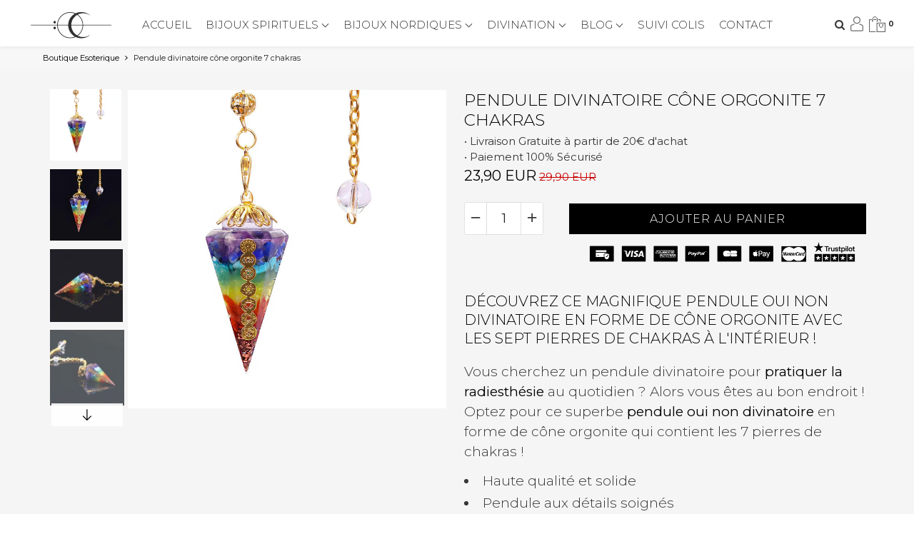

--- FILE ---
content_type: text/html; charset=utf-8
request_url: https://esoterique-paris.com/products/pendule-divinatoire-cone-orgonite
body_size: 74151
content:
<!doctype html>

<!--[if IE 8]>
<html class="no-js lt-ie9 noFlex" lang="fr">
  <![endif]-->
  <!--[if IE 9 ]>
  <html class="ie9 no-js noFlex">
    <![endif]-->
    <!--[if (gt IE 9)|!(IE)]><!-->
    <html class="no-js hasFlex" lang="fr" >
      <!--<![endif]-->
      <head>
	<script id="pandectes-rules">   /* PANDECTES-GDPR: DO NOT MODIFY AUTO GENERATED CODE OF THIS SCRIPT */      window.PandectesSettings = {"store":{"plan":"basic","theme":"fastlane-4-85-active","primaryLocale":"fr","adminMode":false},"tsPublished":1693834498,"declaration":{"showPurpose":false,"showProvider":false,"declIntroText":"Nous utilisons des cookies pour optimiser les fonctionnalités du site Web, analyser les performances et vous offrir une expérience personnalisée. Certains cookies sont indispensables au bon fonctionnement et au bon fonctionnement du site Web. Ces cookies ne peuvent pas être désactivés. Dans cette fenêtre, vous pouvez gérer vos préférences en matière de cookies.","showDateGenerated":true},"language":{"languageMode":"Single","fallbackLanguage":"fr","languageDetection":"browser","languagesSupported":[]},"texts":{"managed":{"headerText":{"fr":"Nous respectons votre vie privée"},"consentText":{"fr":"Ce site utilise des cookies pour vous garantir la meilleure expérience."},"dismissButtonText":{"fr":"D'accord"},"linkText":{"fr":"En savoir plus"},"imprintText":{"fr":"Imprimer"},"preferencesButtonText":{"fr":"Préférences"},"allowButtonText":{"fr":"J'accepte"},"denyButtonText":{"fr":"Décliner"},"leaveSiteButtonText":{"fr":"Quitter ce site"},"cookiePolicyText":{"fr":"Politique de cookies"},"preferencesPopupTitleText":{"fr":"Gérer les préférences de consentement"},"preferencesPopupIntroText":{"fr":"Nous utilisons des cookies pour optimiser les fonctionnalités du site Web, analyser les performances et vous offrir une expérience personnalisée. Certains cookies sont indispensables au bon fonctionnement et au bon fonctionnement du site. Ces cookies ne peuvent pas être désactivés. Dans cette fenêtre, vous pouvez gérer votre préférence de cookies."},"preferencesPopupCloseButtonText":{"fr":"proche"},"preferencesPopupAcceptAllButtonText":{"fr":"Accepter tout"},"preferencesPopupRejectAllButtonText":{"fr":"Tout rejeter"},"preferencesPopupSaveButtonText":{"fr":"Enregistrer les préférences"},"accessSectionTitleText":{"fr":"Portabilité des données"},"accessSectionParagraphText":{"fr":"Vous avez le droit de pouvoir accéder à vos données à tout moment."},"rectificationSectionTitleText":{"fr":"Rectification des données"},"rectificationSectionParagraphText":{"fr":"Vous avez le droit de demander la mise à jour de vos données chaque fois que vous le jugez approprié."},"erasureSectionTitleText":{"fr":"Droit à l'oubli"},"erasureSectionParagraphText":{"fr":"Vous avez le droit de demander que toutes vos données soient effacées. Après cela, vous ne pourrez plus accéder à votre compte."},"declIntroText":{"fr":"Nous utilisons des cookies pour optimiser les fonctionnalités du site Web, analyser les performances et vous offrir une expérience personnalisée. Certains cookies sont indispensables au bon fonctionnement et au bon fonctionnement du site Web. Ces cookies ne peuvent pas être désactivés. Dans cette fenêtre, vous pouvez gérer vos préférences en matière de cookies."}},"categories":{"strictlyNecessaryCookiesTitleText":{"fr":"Cookies strictement nécessaires"},"functionalityCookiesTitleText":{"fr":"Cookies fonctionnels"},"performanceCookiesTitleText":{"fr":"Cookies de performances"},"targetingCookiesTitleText":{"fr":"Ciblage des cookies"},"unclassifiedCookiesTitleText":{"fr":"Cookies non classés"},"strictlyNecessaryCookiesDescriptionText":{"fr":"Ces cookies sont essentiels pour vous permettre de vous déplacer sur le site Web et d'utiliser ses fonctionnalités, telles que l'accès aux zones sécurisées du site Web. Le site Web ne peut pas fonctionner correctement sans ces cookies."},"functionalityCookiesDescriptionText":{"fr":"Ces cookies permettent au site de fournir des fonctionnalités et une personnalisation améliorées. Ils peuvent être définis par nous ou par des fournisseurs tiers dont nous avons ajouté les services à nos pages. Si vous n'autorisez pas ces cookies, certains ou tous ces services peuvent ne pas fonctionner correctement."},"performanceCookiesDescriptionText":{"fr":"Ces cookies nous permettent de surveiller et d'améliorer les performances de notre site Web. Par exemple, ils nous permettent de compter les visites, d'identifier les sources de trafic et de voir quelles parties du site sont les plus populaires."},"targetingCookiesDescriptionText":{"fr":"Ces cookies peuvent être installés via notre site par nos partenaires publicitaires. Ils peuvent être utilisés par ces sociétés pour établir un profil de vos intérêts et vous montrer des publicités pertinentes sur d'autres sites. Ils ne stockent pas directement d'informations personnelles, mais sont basés sur l'identification unique de votre navigateur et de votre appareil Internet. Si vous n'autorisez pas ces cookies, vous bénéficierez d'une publicité moins ciblée."},"unclassifiedCookiesDescriptionText":{"fr":"Les cookies non classés sont des cookies que nous sommes en train de classer avec les fournisseurs de cookies individuels."}},"auto":{"declName":{"fr":"Nom"},"declPath":{"fr":"Chemin"},"declType":{"fr":"Taper"},"declDomain":{"fr":"Domaine"},"declPurpose":{"fr":"But"},"declProvider":{"fr":"Fournisseur"},"declRetention":{"fr":"Rétention"},"declFirstParty":{"fr":"First-party"},"declThirdParty":{"fr":"Tierce personne"},"declSeconds":{"fr":"secondes"},"declMinutes":{"fr":"minutes"},"declHours":{"fr":"heures"},"declDays":{"fr":"jours"},"declMonths":{"fr":"mois"},"declYears":{"fr":"années"},"declSession":{"fr":"Session"},"cookiesDetailsText":{"fr":"Détails des cookies"},"preferencesPopupAlwaysAllowedText":{"fr":"Toujours permis"},"submitButton":{"fr":"Soumettre"},"submittingButton":{"fr":"Soumission..."},"cancelButton":{"fr":"Annuler"},"guestsSupportInfoText":{"fr":"Veuillez vous connecter avec votre compte client pour continuer."},"guestsSupportEmailPlaceholder":{"fr":"Adresse e-mail"},"guestsSupportEmailValidationError":{"fr":"L'email n'est pas valide"},"guestsSupportEmailSuccessTitle":{"fr":"Merci pour votre requête"},"guestsSupportEmailFailureTitle":{"fr":"Un problème est survenu"},"guestsSupportEmailSuccessMessage":{"fr":"Si vous êtes inscrit en tant que client de ce magasin, vous recevrez bientôt un e-mail avec des instructions sur la marche à suivre."},"guestsSupportEmailFailureMessage":{"fr":"Votre demande n'a pas été soumise. Veuillez réessayer et si le problème persiste, contactez le propriétaire du magasin pour obtenir de l'aide."},"confirmationSuccessTitle":{"fr":"Votre demande est vérifiée"},"confirmationFailureTitle":{"fr":"Un problème est survenu"},"confirmationSuccessMessage":{"fr":"Nous reviendrons rapidement vers vous quant à votre demande."},"confirmationFailureMessage":{"fr":"Votre demande n'a pas été vérifiée. Veuillez réessayer et si le problème persiste, contactez le propriétaire du magasin pour obtenir de l'aide"},"consentSectionTitleText":{"fr":"Votre consentement aux cookies"},"consentSectionNoConsentText":{"fr":"Vous n'avez pas consenti à la politique de cookies de ce site Web."},"consentSectionConsentedText":{"fr":"Vous avez consenti à la politique de cookies de ce site Web sur"},"consentStatus":{"fr":"Préférence de consentement"},"consentDate":{"fr":"Date de consentement"},"consentId":{"fr":"ID de consentement"},"consentSectionChangeConsentActionText":{"fr":"Modifier la préférence de consentement"},"accessSectionGDPRRequestsActionText":{"fr":"Demandes des personnes concernées"},"accessSectionAccountInfoActionText":{"fr":"Données personnelles"},"accessSectionOrdersRecordsActionText":{"fr":"Ordres"},"accessSectionDownloadReportActionText":{"fr":"Tout télécharger"},"rectificationCommentPlaceholder":{"fr":"Décrivez ce que vous souhaitez mettre à jour"},"rectificationCommentValidationError":{"fr":"Un commentaire est requis"},"rectificationSectionEditAccountActionText":{"fr":"Demander une mise à jour"},"erasureSectionRequestDeletionActionText":{"fr":"Demander la suppression des données personnelles"}}},"library":{"previewMode":false,"fadeInTimeout":0,"defaultBlocked":7,"showLink":true,"showImprintLink":false,"enabled":true,"cookie":{"name":"_pandectes_gdpr","expiryDays":365,"secure":true},"dismissOnScroll":false,"dismissOnWindowClick":false,"dismissOnTimeout":false,"palette":{"popup":{"background":"#FFFFFF","backgroundForCalculations":{"a":1,"b":255,"g":255,"r":255},"text":"#000000"},"button":{"background":"#000000","backgroundForCalculations":{"a":1,"b":0,"g":0,"r":0},"text":"#FFFFFF","textForCalculation":{"a":1,"b":255,"g":255,"r":255},"border":"transparent"}},"content":{"href":"https://esoterique-paris.com/pages/politique-confidentialite","imprintHref":"/","close":"&#10005;","target":"","logo":""},"window":"<div role=\"dialog\" aria-live=\"polite\" aria-label=\"cookieconsent\" aria-describedby=\"cookieconsent:desc\" id=\"pandectes-banner\" class=\"cc-window-wrapper cc-bottom-left-wrapper\"><div class=\"pd-cookie-banner-window cc-window {{classes}}\"><!--googleoff: all-->{{children}}<!--googleon: all--></div></div>","compliance":{"opt-both":"<div class=\"cc-compliance cc-highlight\">{{deny}}{{allow}}</div>"},"type":"opt-both","layouts":{"basic":"{{messagelink}}{{compliance}}{{close}}"},"position":"bottom-left","theme":"classic","revokable":true,"animateRevokable":false,"revokableReset":false,"revokableLogoUrl":"","revokablePlacement":"bottom-left","revokableMarginHorizontal":15,"revokableMarginVertical":15,"static":false,"autoAttach":true,"hasTransition":true,"blacklistPage":[""]},"geolocation":{"brOnly":false,"caOnly":false,"chOnly":false,"euOnly":false,"jpOnly":false,"thOnly":false,"canadaOnly":false,"globalVisibility":true},"dsr":{"guestsSupport":false,"accessSectionDownloadReportAuto":false},"banner":{"resetTs":1693642075,"extraCss":"        .cc-banner-logo {max-width: 24em!important;}    @media(min-width: 768px) {.cc-window.cc-floating{max-width: 24em!important;width: 24em!important;}}    .cc-message, .cc-header, .cc-logo {text-align: left}    .cc-window-wrapper{z-index: 2147483647;}    .cc-window{z-index: 2147483647;font-family: inherit;}    .cc-header{font-family: inherit;}    .pd-cp-ui{font-family: inherit; background-color: #FFFFFF;color:#000000;}    .pd-cp-btn{background-color:#000000;color:#FFFFFF!important;}    input + .pd-cp-preferences-slider{background-color: rgba(0, 0, 0, 0.3)}    .pd-cp-scrolling-section::-webkit-scrollbar{background-color: rgba(0, 0, 0, 0.3)}    input:checked + .pd-cp-preferences-slider{background-color: rgba(0, 0, 0, 1)}    .pd-cp-scrolling-section::-webkit-scrollbar-thumb {background-color: rgba(0, 0, 0, 1)}    .pd-cp-ui-close{color:#000000;}    .pd-cp-preferences-slider:before{background-color: #FFFFFF}    .pd-cp-title:before {border-color: #000000!important}    .pd-cp-preferences-slider{background-color:#000000}    .pd-cp-toggle{color:#000000!important}    @media(max-width:699px) {.pd-cp-ui-close-top svg {fill: #000000}}    .pd-cp-toggle:hover,.pd-cp-toggle:visited,.pd-cp-toggle:active{color:#000000!important}    .pd-cookie-banner-window {box-shadow: 0 0 18px rgb(0 0 0 / 20%);}  ","customJavascript":null,"showPoweredBy":false,"isActive":false,"implicitSavePreferences":false,"cookieIcon":false,"blockBots":false,"showCookiesDetails":true,"cookiesBlockedByDefault":"7","hasTransition":true,"blockingPage":false,"showOnlyLandingPage":false,"leaveSiteUrl":"https://www.google.com","linkRespectStoreLang":false},"cookies":{"0":[{"name":"keep_alive","domain":"esoterique-paris.com","path":"/","provider":"Shopify","firstParty":true,"retention":"30 minute(s)","expires":30,"unit":"declMinutes","purpose":{"fr":"Used in connection with buyer localization."}},{"name":"secure_customer_sig","domain":"esoterique-paris.com","path":"/","provider":"Shopify","firstParty":true,"retention":"1 year(s)","expires":1,"unit":"declYears","purpose":{"fr":"Used in connection with customer login."}},{"name":"localization","domain":"esoterique-paris.com","path":"/","provider":"Shopify","firstParty":true,"retention":"1 year(s)","expires":1,"unit":"declYears","purpose":{"fr":"Shopify store localization"}},{"name":"_cmp_a","domain":".esoterique-paris.com","path":"/","provider":"Shopify","firstParty":true,"retention":"24 hour(s)","expires":24,"unit":"declHours","purpose":{"fr":"Used for managing customer privacy settings."}}],"1":[{"name":"VISITOR_INFO1_LIVE","domain":".youtube.com","path":"/","provider":"Google","firstParty":true,"retention":"180 day(s)","expires":180,"unit":"declSession","purpose":{"fr":"A cookie that YouTube sets that measures your bandwidth to determine whether you get the new player interface or the old."}}],"2":[{"name":"_shopify_s","domain":".esoterique-paris.com","path":"/","provider":"Shopify","firstParty":true,"retention":"30 minute(s)","expires":30,"unit":"declMinutes","purpose":{"fr":"Shopify analytics."}},{"name":"_s","domain":".esoterique-paris.com","path":"/","provider":"Shopify","firstParty":true,"retention":"30 minute(s)","expires":30,"unit":"declMinutes","purpose":{"fr":"Shopify analytics."}},{"name":"_shopify_y","domain":".esoterique-paris.com","path":"/","provider":"Shopify","firstParty":true,"retention":"1 year(s)","expires":1,"unit":"declYears","purpose":{"fr":"Shopify analytics."}},{"name":"_orig_referrer","domain":".esoterique-paris.com","path":"/","provider":"Shopify","firstParty":true,"retention":"14 day(s)","expires":14,"unit":"declSession","purpose":{"fr":"Tracks landing pages."}},{"name":"_landing_page","domain":".esoterique-paris.com","path":"/","provider":"Shopify","firstParty":true,"retention":"14 day(s)","expires":14,"unit":"declSession","purpose":{"fr":"Tracks landing pages."}},{"name":"_shopify_sa_t","domain":".esoterique-paris.com","path":"/","provider":"Shopify","firstParty":true,"retention":"30 minute(s)","expires":30,"unit":"declMinutes","purpose":{"fr":"Shopify analytics relating to marketing & referrals."}},{"name":"_gat","domain":".esoterique-paris.com","path":"/","provider":"Google","firstParty":true,"retention":"48 second(s)","expires":48,"unit":"declSeconds","purpose":{"fr":"Cookie is placed by Google Analytics to filter requests from bots."}},{"name":"_gid","domain":".esoterique-paris.com","path":"/","provider":"Google","firstParty":true,"retention":"24 hour(s)","expires":24,"unit":"declHours","purpose":{"fr":"Cookie is placed by Google Analytics to count and track pageviews."}},{"name":"_y","domain":".esoterique-paris.com","path":"/","provider":"Shopify","firstParty":true,"retention":"1 year(s)","expires":1,"unit":"declYears","purpose":{"fr":"Shopify analytics."}},{"name":"_shopify_sa_p","domain":".esoterique-paris.com","path":"/","provider":"Shopify","firstParty":true,"retention":"30 minute(s)","expires":30,"unit":"declMinutes","purpose":{"fr":"Shopify analytics relating to marketing & referrals."}},{"name":"_ga_GNKNMT02SL","domain":".esoterique-paris.com","path":"/","provider":"Google","firstParty":true,"retention":"1 year(s)","expires":1,"unit":"declYears","purpose":{"fr":"Cookie is set by Google Analytics with unknown functionality"}},{"name":"_ga","domain":".esoterique-paris.com","path":"/","provider":"Google","firstParty":true,"retention":"1 year(s)","expires":1,"unit":"declYears","purpose":{"fr":"Cookie is set by Google Analytics with unknown functionality"}},{"name":"_gat_gtag_UA_197479956_1","domain":".esoterique-paris.com","path":"/","provider":"Google","firstParty":true,"retention":"48 second(s)","expires":48,"unit":"declSeconds","purpose":{"fr":"Cookie is placed by Google Analytics to filter requests from bots."}},{"name":"_ga_3BYK3RMHRL","domain":".esoterique-paris.com","path":"/","provider":"Google","firstParty":true,"retention":"1 year(s)","expires":1,"unit":"declYears","purpose":{"fr":"Cookie is set by Google Analytics with unknown functionality"}}],"4":[{"name":"_gcl_au","domain":".esoterique-paris.com","path":"/","provider":"Google","firstParty":true,"retention":"90 day(s)","expires":90,"unit":"declSession","purpose":{"fr":"Cookie is placed by Google Tag Manager to track conversions."}},{"name":"YSC","domain":".youtube.com","path":"/","provider":"Google","firstParty":true,"retention":"Session","expires":-1693642099,"unit":"declSeconds","purpose":{"fr":"Registers a unique ID to keep statistics of what videos from YouTube the user has seen."}},{"name":"__kla_id","domain":"esoterique-paris.com","path":"/","provider":"Klaviyo","firstParty":true,"retention":"1 year(s)","expires":1,"unit":"declYears","purpose":{"fr":"Tracks when someone clicks through a Klaviyo email to your website"}}],"8":[{"name":"__gads","domain":".esoterique-paris.com","path":"/","provider":"Unknown","firstParty":true,"retention":"1 year(s)","expires":1,"unit":"declYears","purpose":{"fr":""}},{"name":"__gpi","domain":".esoterique-paris.com","path":"/","provider":"Unknown","firstParty":true,"retention":"1 year(s)","expires":1,"unit":"declYears","purpose":{"fr":""}}]},"blocker":{"isActive":false,"googleConsentMode":{"id":"","analyticsId":"","isActive":false,"adStorageCategory":4,"analyticsStorageCategory":2,"personalizationStorageCategory":1,"functionalityStorageCategory":1,"customEvent":true,"securityStorageCategory":0,"redactData":true,"urlPassthrough":false},"facebookPixel":{"id":"","isActive":false,"ldu":false},"rakuten":{"isActive":false,"cmp":false,"ccpa":false},"gpcIsActive":false,"defaultBlocked":7,"patterns":{"whiteList":[],"blackList":{"1":[],"2":[],"4":[],"8":[]},"iframesWhiteList":[],"iframesBlackList":{"1":[],"2":[],"4":[],"8":[]},"beaconsWhiteList":[],"beaconsBlackList":{"1":[],"2":[],"4":[],"8":[]}}}}      !function(){"use strict";window.PandectesRules=window.PandectesRules||{},window.PandectesRules.manualBlacklist={1:[],2:[],4:[]},window.PandectesRules.blacklistedIFrames={1:[],2:[],4:[]},window.PandectesRules.blacklistedCss={1:[],2:[],4:[]},window.PandectesRules.blacklistedBeacons={1:[],2:[],4:[]};var e="javascript/blocked",t="_pandectes_gdpr";function n(e){return new RegExp(e.replace(/[/\\.+?$()]/g,"\\$&").replace("*","(.*)"))}var r=function(e){try{return JSON.parse(e)}catch(e){return!1}},a=function(e){var t=arguments.length>1&&void 0!==arguments[1]?arguments[1]:"log",n=new URLSearchParams(window.location.search);n.get("log")&&console[t]("PandectesRules: ".concat(e))};function i(e,t){var n=Object.keys(e);if(Object.getOwnPropertySymbols){var r=Object.getOwnPropertySymbols(e);t&&(r=r.filter((function(t){return Object.getOwnPropertyDescriptor(e,t).enumerable}))),n.push.apply(n,r)}return n}function s(e){for(var t=1;t<arguments.length;t++){var n=null!=arguments[t]?arguments[t]:{};t%2?i(Object(n),!0).forEach((function(t){o(e,t,n[t])})):Object.getOwnPropertyDescriptors?Object.defineProperties(e,Object.getOwnPropertyDescriptors(n)):i(Object(n)).forEach((function(t){Object.defineProperty(e,t,Object.getOwnPropertyDescriptor(n,t))}))}return e}function o(e,t,n){return t in e?Object.defineProperty(e,t,{value:n,enumerable:!0,configurable:!0,writable:!0}):e[t]=n,e}function c(e,t){return function(e){if(Array.isArray(e))return e}(e)||function(e,t){var n=null==e?null:"undefined"!=typeof Symbol&&e[Symbol.iterator]||e["@@iterator"];if(null==n)return;var r,a,i=[],s=!0,o=!1;try{for(n=n.call(e);!(s=(r=n.next()).done)&&(i.push(r.value),!t||i.length!==t);s=!0);}catch(e){o=!0,a=e}finally{try{s||null==n.return||n.return()}finally{if(o)throw a}}return i}(e,t)||u(e,t)||function(){throw new TypeError("Invalid attempt to destructure non-iterable instance.\nIn order to be iterable, non-array objects must have a [Symbol.iterator]() method.")}()}function l(e){return function(e){if(Array.isArray(e))return d(e)}(e)||function(e){if("undefined"!=typeof Symbol&&null!=e[Symbol.iterator]||null!=e["@@iterator"])return Array.from(e)}(e)||u(e)||function(){throw new TypeError("Invalid attempt to spread non-iterable instance.\nIn order to be iterable, non-array objects must have a [Symbol.iterator]() method.")}()}function u(e,t){if(e){if("string"==typeof e)return d(e,t);var n=Object.prototype.toString.call(e).slice(8,-1);return"Object"===n&&e.constructor&&(n=e.constructor.name),"Map"===n||"Set"===n?Array.from(e):"Arguments"===n||/^(?:Ui|I)nt(?:8|16|32)(?:Clamped)?Array$/.test(n)?d(e,t):void 0}}function d(e,t){(null==t||t>e.length)&&(t=e.length);for(var n=0,r=new Array(t);n<t;n++)r[n]=e[n];return r}var f="Pandectes"===window.navigator.userAgent;a("userAgent -> ".concat(window.navigator.userAgent.substring(0,50)));var p=function(){var e,n=arguments.length>0&&void 0!==arguments[0]?arguments[0]:t,a="; "+document.cookie,i=a.split("; "+n+"=");if(i.length<2)e={};else{var s=i.pop(),o=s.split(";");e=window.atob(o.shift())}var c=r(e);return!1!==c?c:e}(),g=window.PandectesSettings,y=g.banner.isActive,h=g.blocker.defaultBlocked,m=p&&null!==p.preferences&&void 0!==p.preferences?p.preferences:null,b=y?null===m?h:m:0,v={1:0==(1&b),2:0==(2&b),4:0==(4&b)},w=window.PandectesSettings.blocker.patterns,k=w.blackList,L=w.whiteList,P=w.iframesBlackList,S=w.iframesWhiteList,A=w.beaconsBlackList,C=w.beaconsWhiteList,_={blackList:[],whiteList:[],iframesBlackList:{1:[],2:[],4:[],8:[]},iframesWhiteList:[],beaconsBlackList:{1:[],2:[],4:[],8:[]},beaconsWhiteList:[]};[1,2,4].map((function(e){var t;v[e]||((t=_.blackList).push.apply(t,l(k[e].length?k[e].map(n):[])),_.iframesBlackList[e]=P[e].length?P[e].map(n):[],_.beaconsBlackList[e]=A[e].length?A[e].map(n):[])})),_.whiteList=L.length?L.map(n):[],_.iframesWhiteList=S.length?S.map(n):[],_.beaconsWhiteList=C.length?C.map(n):[];var B={scripts:[],iframes:{1:[],2:[],4:[]},beacons:{1:[],2:[],4:[]},css:{1:[],2:[],4:[]}},O=function(t,n){return t&&(!n||n!==e)&&(!_.blackList||_.blackList.some((function(e){return e.test(t)})))&&(!_.whiteList||_.whiteList.every((function(e){return!e.test(t)})))},I=function(e,t){var n=_.iframesBlackList[t],r=_.iframesWhiteList;return e&&(!n||n.some((function(t){return t.test(e)})))&&(!r||r.every((function(t){return!t.test(e)})))},E=function(e,t){var n=_.beaconsBlackList[t],r=_.beaconsWhiteList;return e&&(!n||n.some((function(t){return t.test(e)})))&&(!r||r.every((function(t){return!t.test(e)})))},j=new MutationObserver((function(e){for(var t=0;t<e.length;t++)for(var n=e[t].addedNodes,r=0;r<n.length;r++){var a=n[r],i=a.dataset&&a.dataset.cookiecategory;if(1===a.nodeType&&"LINK"===a.tagName){var s=a.dataset&&a.dataset.href;if(s&&i)switch(i){case"functionality":case"C0001":B.css[1].push(s);break;case"performance":case"C0002":B.css[2].push(s);break;case"targeting":case"C0003":B.css[4].push(s)}}}})),R=new MutationObserver((function(t){for(var n=0;n<t.length;n++)for(var r=t[n].addedNodes,a=function(t){var n=r[t],a=n.src||n.dataset&&n.dataset.src,i=n.dataset&&n.dataset.cookiecategory;if(1===n.nodeType&&"IFRAME"===n.tagName){if(a){var s=!1;I(a,1)||"functionality"===i||"C0001"===i?(s=!0,B.iframes[1].push(a)):I(a,2)||"performance"===i||"C0002"===i?(s=!0,B.iframes[2].push(a)):(I(a,4)||"targeting"===i||"C0003"===i)&&(s=!0,B.iframes[4].push(a)),s&&(n.removeAttribute("src"),n.setAttribute("data-src",a))}}else if(1===n.nodeType&&"IMG"===n.tagName){if(a){var o=!1;E(a,1)?(o=!0,B.beacons[1].push(a)):E(a,2)?(o=!0,B.beacons[2].push(a)):E(a,4)&&(o=!0,B.beacons[4].push(a)),o&&(n.removeAttribute("src"),n.setAttribute("data-src",a))}}else if(1===n.nodeType&&"LINK"===n.tagName){var c=n.dataset&&n.dataset.href;if(c&&i)switch(i){case"functionality":case"C0001":B.css[1].push(c);break;case"performance":case"C0002":B.css[2].push(c);break;case"targeting":case"C0003":B.css[4].push(c)}}else if(1===n.nodeType&&"SCRIPT"===n.tagName){var l=n.type,u=!1;if(O(a,l))u=!0;else if(a&&i)switch(i){case"functionality":case"C0001":u=!0,window.PandectesRules.manualBlacklist[1].push(a);break;case"performance":case"C0002":u=!0,window.PandectesRules.manualBlacklist[2].push(a);break;case"targeting":case"C0003":u=!0,window.PandectesRules.manualBlacklist[4].push(a)}if(u){B.scripts.push([n,l]),n.type=e;n.addEventListener("beforescriptexecute",(function t(r){n.getAttribute("type")===e&&r.preventDefault(),n.removeEventListener("beforescriptexecute",t)})),n.parentElement&&n.parentElement.removeChild(n)}}},i=0;i<r.length;i++)a(i)})),T=document.createElement,x={src:Object.getOwnPropertyDescriptor(HTMLScriptElement.prototype,"src"),type:Object.getOwnPropertyDescriptor(HTMLScriptElement.prototype,"type")};window.PandectesRules.unblockCss=function(e){var t=B.css[e]||[];t.length&&a("Unblocking CSS for ".concat(e)),t.forEach((function(e){var t=document.querySelector('link[data-href^="'.concat(e,'"]'));t.removeAttribute("data-href"),t.href=e})),B.css[e]=[]},window.PandectesRules.unblockIFrames=function(e){var t=B.iframes[e]||[];t.length&&a("Unblocking IFrames for ".concat(e)),_.iframesBlackList[e]=[],t.forEach((function(e){var t=document.querySelector('iframe[data-src^="'.concat(e,'"]'));t.removeAttribute("data-src"),t.src=e})),B.iframes[e]=[]},window.PandectesRules.unblockBeacons=function(e){var t=B.beacons[e]||[];t.length&&a("Unblocking Beacons for ".concat(e)),_.beaconsBlackList[e]=[],t.forEach((function(e){var t=document.querySelector('img[data-src^="'.concat(e,'"]'));t.removeAttribute("data-src"),t.src=e})),B.beacons[e]=[]},window.PandectesRules.unblockInlineScripts=function(e){var t=1===e?"functionality":2===e?"performance":"targeting";document.querySelectorAll('script[type="javascript/blocked"][data-cookiecategory="'.concat(t,'"]')).forEach((function(e){var t=e.textContent;e.parentNode.removeChild(e);var n=document.createElement("script");n.type="text/javascript",n.textContent=t,document.body.appendChild(n)}))},window.PandectesRules.unblock=function(e){e.length<1?(_.blackList=[],_.whiteList=[],_.iframesBlackList=[],_.iframesWhiteList=[]):(_.blackList&&(_.blackList=_.blackList.filter((function(t){return e.every((function(e){return"string"==typeof e?!t.test(e):e instanceof RegExp?t.toString()!==e.toString():void 0}))}))),_.whiteList&&(_.whiteList=[].concat(l(_.whiteList),l(e.map((function(e){if("string"==typeof e){var t=".*"+n(e)+".*";if(_.whiteList.every((function(e){return e.toString()!==t.toString()})))return new RegExp(t)}else if(e instanceof RegExp&&_.whiteList.every((function(t){return t.toString()!==e.toString()})))return e;return null})).filter(Boolean)))));var t=0;l(B.scripts).forEach((function(e,n){var r=c(e,2),a=r[0],i=r[1];if(function(e){var t=e.getAttribute("src");return _.blackList&&_.blackList.every((function(e){return!e.test(t)}))||_.whiteList&&_.whiteList.some((function(e){return e.test(t)}))}(a)){for(var s=document.createElement("script"),o=0;o<a.attributes.length;o++){var l=a.attributes[o];"src"!==l.name&&"type"!==l.name&&s.setAttribute(l.name,a.attributes[o].value)}s.setAttribute("src",a.src),s.setAttribute("type",i||"application/javascript"),document.head.appendChild(s),B.scripts.splice(n-t,1),t++}})),0==_.blackList.length&&0===_.iframesBlackList[1].length&&0===_.iframesBlackList[2].length&&0===_.iframesBlackList[4].length&&0===_.beaconsBlackList[1].length&&0===_.beaconsBlackList[2].length&&0===_.beaconsBlackList[4].length&&(a("Disconnecting observers"),R.disconnect(),j.disconnect())};var N,M,D=window.PandectesSettings.store.adminMode,W=window.PandectesSettings.blocker;N=function(){!function(){var e=window.Shopify.trackingConsent;try{var t=D&&!window.Shopify.AdminBarInjector,n={preferences:0==(1&b)||f||t,analytics:0==(2&b)||f||t,marketing:0==(4&b)||f||t};e.firstPartyMarketingAllowed()===n.marketing&&e.analyticsProcessingAllowed()===n.analytics&&e.preferencesProcessingAllowed()===n.preferences||e.setTrackingConsent(n,(function(e){e&&e.error?a("Shopify.customerPrivacy API - failed to setTrackingConsent"):a("Shopify.customerPrivacy API - setTrackingConsent(".concat(JSON.stringify(n),")"))}))}catch(e){a("Shopify.customerPrivacy API - exception")}}(),function(){var e=window.Shopify.trackingConsent,t=e.currentVisitorConsent();if(W.gpcIsActive&&"CCPA"===e.getRegulation()&&navigator.globalPrivacyControl&&"yes"!==t.sale_of_data){var n={sale_of_data:!1};a("Shopify.customerPrivacy API - globalPrivacyControl is honored."),e.setTrackingConsent(n,(function(e){e&&e.error?a("Shopify.customerPrivacy API - failed to setTrackingConsent({".concat(JSON.stringify(n),")")):a("Shopify.customerPrivacy API - setTrackingConsent(".concat(JSON.stringify(n),")"))}))}}()},M=null,window.Shopify&&window.Shopify.loadFeatures&&window.Shopify.trackingConsent?N():M=setInterval((function(){window.Shopify&&window.Shopify.loadFeatures&&(clearInterval(M),window.Shopify.loadFeatures([{name:"consent-tracking-api",version:"0.1"}],(function(e){e?a("Shopify.customerPrivacy API - failed to load"):(a("Shopify.customerPrivacy API - loaded"),N())})))}),10);var F=window.PandectesSettings,z=F.banner.isActive,U=F.blocker.googleConsentMode,q=U.isActive,J=U.customEvent,H=U.redactData,$=U.urlPassthrough,G=U.adStorageCategory,K=U.analyticsStorageCategory,V=U.functionalityStorageCategory,Y=U.personalizationStorageCategory,Q=U.securityStorageCategory;function X(){window.dataLayer.push(arguments)}window.dataLayer=window.dataLayer||[];var Z,ee,te={hasInitialized:!1,ads_data_redaction:!1,url_passthrough:!1,storage:{ad_storage:"granted",analytics_storage:"granted",functionality_storage:"granted",personalization_storage:"granted",security_storage:"granted",wait_for_update:500}};if(z&&q){var ne=0==(b&G)?"granted":"denied",re=0==(b&K)?"granted":"denied",ae=0==(b&V)?"granted":"denied",ie=0==(b&Y)?"granted":"denied",se=0==(b&Q)?"granted":"denied";te.hasInitialized=!0,te.ads_data_redaction="denied"===ne&&H,te.url_passthrough=$,te.storage.ad_storage=ne,te.storage.analytics_storage=re,te.storage.functionality_storage=ae,te.storage.personalization_storage=ie,te.storage.security_storage=se,te.ads_data_redaction&&X("set","ads_data_redaction",te.ads_data_redaction),te.url_passthrough&&X("set","url_passthrough",te.url_passthrough),X("consent","default",te.storage),J&&(ee=7===(Z=b)?"deny":0===Z?"allow":"mixed",window.dataLayer.push({event:"Pandectes_Consent_Update",pandectes_status:ee,pandectes_categories:{C0000:"allow",C0001:v[1]?"allow":"deny",C0002:v[2]?"allow":"deny",C0003:v[4]?"allow":"deny"}})),a("Google consent mode initialized")}window.PandectesRules.gcm=te;var oe=window.PandectesSettings,ce=oe.banner.isActive,le=oe.blocker.isActive;a("Blocker -> "+(le?"Active":"Inactive")),a("Banner -> "+(ce?"Active":"Inactive")),a("ActualPrefs -> "+b);var ue=null===m&&/\/checkouts\//.test(window.location.pathname);0!==b&&!1===f&&le&&!ue?(a("Blocker will execute"),document.createElement=function(){for(var t=arguments.length,n=new Array(t),r=0;r<t;r++)n[r]=arguments[r];if("script"!==n[0].toLowerCase())return T.bind?T.bind(document).apply(void 0,n):T;var a=T.bind(document).apply(void 0,n);try{Object.defineProperties(a,{src:s(s({},x.src),{},{set:function(t){O(t,a.type)&&x.type.set.call(this,e),x.src.set.call(this,t)}}),type:s(s({},x.type),{},{get:function(){var t=x.type.get.call(this);return t===e||O(this.src,t)?null:t},set:function(t){var n=O(a.src,a.type)?e:t;x.type.set.call(this,n)}})}),a.setAttribute=function(t,n){if("type"===t){var r=O(a.src,a.type)?e:n;x.type.set.call(a,r)}else"src"===t?(O(n,a.type)&&x.type.set.call(a,e),x.src.set.call(a,n)):HTMLScriptElement.prototype.setAttribute.call(a,t,n)}}catch(e){console.warn("Yett: unable to prevent script execution for script src ",a.src,".\n",'A likely cause would be because you are using a third-party browser extension that monkey patches the "document.createElement" function.')}return a},R.observe(document.documentElement,{childList:!0,subtree:!0}),j.observe(document.documentElement,{childList:!0,subtree:!0})):a("Blocker will not execute")}();
</script>
      <meta name="tlv" content="42c083dfa2d434062bce8b0c9839dacf">
      <meta name='47d9fc847f' content='47d9fc847fa33182fdcb08e1d35dc505'>
      <meta name="verify" content="65b0dec9105e8-5kL0629Z" />


        <!-- Global site tag (gtag.js) - Google Ads: 304746573 -->
<script async src="https://www.googletagmanager.com/gtag/js?id=AW-304746573"></script>
<script>
  window.dataLayer = window.dataLayer || [];
  function gtag(){dataLayer.push(arguments);}
  gtag('js', new Date());

  gtag('config', 'AW-304746573');
</script>
        
        <meta name="google-site-verification" content="VVPhsNk2kLZCK-OV0BSD03vIfKNhsFitMbWyhB5NbFQ" />
        
        <!-- Basic page needs ================================================== -->
        <meta charset="utf-8">

        
          <link rel="shortcut icon" href="//esoterique-paris.com/cdn/shop/t/4/assets/favicon.png?v=135451693868945129101680953204" type="image/png" />
        
        <!-- Title and description ================================================== -->
        <title>
          Pendule divinatoire cône orgonite 7 chakras &ndash; Esoterique Paris
        </title>
        
          <meta name="description" content="Pendule divinatoire oui non | Cône orgonite 7 chakras | Divination - Voyance - Radiesthésie | Boutique Esoterique Paris 100% Haute Qualité">
        
        <!-- Mobile Specific Metas -->
        <meta name="HandheldFriendly" content="True">
        <meta name="MobileOptimized" content="320">
        <meta name="viewport" content="width=device-width, initial-scale=1, maximum-scale=1">
        <!-- Helpers ================================================== -->
        

  <meta property="og:type" content="product">
  <meta property="og:title" content="Pendule divinatoire cône orgonite 7 chakras">
  
    <meta property="og:image" content="http://esoterique-paris.com/cdn/shop/products/pendule-divinatoire-oui-non4_grande.jpg?v=1618437276">
    <meta property="og:image:secure_url" content="https://esoterique-paris.com/cdn/shop/products/pendule-divinatoire-oui-non4_grande.jpg?v=1618437276">
  
    <meta property="og:image" content="http://esoterique-paris.com/cdn/shop/products/pendule-divinatoire-oui-non2_f0dbde9c-2352-4975-877e-eb94f8cb30bd_grande.jpg?v=1618437279">
    <meta property="og:image:secure_url" content="https://esoterique-paris.com/cdn/shop/products/pendule-divinatoire-oui-non2_f0dbde9c-2352-4975-877e-eb94f8cb30bd_grande.jpg?v=1618437279">
  
    <meta property="og:image" content="http://esoterique-paris.com/cdn/shop/products/pendule-divinatoire-oui-non3_5a75bc25-033c-4a1a-9890-2a2e57604695_grande.jpg?v=1618437282">
    <meta property="og:image:secure_url" content="https://esoterique-paris.com/cdn/shop/products/pendule-divinatoire-oui-non3_5a75bc25-033c-4a1a-9890-2a2e57604695_grande.jpg?v=1618437282">
  
  <meta property="og:price:amount" content="23,90">
  <meta property="og:price:currency" content="EUR">

    
      <meta property="og:description" content="Pendule divinatoire oui non | Cône orgonite 7 chakras | Divination - Voyance - Radiesthésie | Boutique Esoterique Paris 100% Haute Qualité">
    
    <meta property="og:url" content="https://esoterique-paris.com/products/pendule-divinatoire-cone-orgonite">
    <meta property="og:site_name" content="Esoterique Paris">
    
    <meta name="twitter:card" content="summary">
    
      <meta name="twitter:title" content="Pendule divinatoire cône orgonite 7 chakras">
      <meta name="twitter:description" content="Découvrez ce magnifique pendule oui non divinatoire en forme de cône orgonite avec les sept pierres de chakras à l&#39;intérieur ! Vous cherchez un pendule divinatoire pour pratiquer la radiesthésie au quotidien ? Alors vous êtes au bon endroit ! Optez pour ce superbe pendule oui non divinatoire en forme de cône orgonite qui contient les 7 pierres de chakras ! Haute qualité et solide Pendule aux détails soignés Couleur de la pierre unique Livraison Standard Offerte 100% Satisfait ou Remboursé Pendules divinatoires › Pourquoi utiliser un pendule divinatoire Le pendule divinatoire oui non est un outil de radiesthésie utilisé dans la pratique des arts divinatoires. Il permet de poser une question et le pendule répondra par oui ou par non. Ce véritable compagnon de route vous permettra ainsi d&#39;orienter vos choix et décisions au quotidien ! Il est également appelé pendule de guérison">
      <meta name="twitter:image" content="https://esoterique-paris.com/cdn/shop/products/pendule-divinatoire-oui-non4_medium.jpg?v=1618437276">
      <meta name="twitter:image:width" content="240">
      <meta name="twitter:image:height" content="240">
    

        
        <meta name="viewport" content="width=device-width,initial-scale=1">
        <meta name="theme-color" content="#000000">
        <!-- CSS ================================================== -->
        
        <meta name="viewport" content="width=device-width, minimum-scale=1.0, maximum-scale=1.0, user-scalable=no">
        
        
        <!-- Header hook for plugins ================================================== -->
        <!-- font ================================================== -->
    
        <!-- icons ================================================== -->

        
        
        

        

        

        

        

        

        

          <link href="https://fonts.googleapis.com/css?family=Montserrat:300,400,700|Montserrat:300,400,700|Montserrat:300,400,700|Montserrat:300,400,700" rel="stylesheet"  />
        
        
       
        
        <link href="https://stackpath.bootstrapcdn.com/font-awesome/4.7.0/css/font-awesome.min.css" rel="stylesheet" integrity="sha384-wvfXpqpZZVQGK6TAh5PVlGOfQNHSoD2xbE+QkPxCAFlNEevoEH3Sl0sibVcOQVnN" crossorigin="anonymous" media="none" onload="if(media!='all')media='all'" />
        <link href="//esoterique-paris.com/cdn/shop/t/4/assets/animate.css?v=182691569406793216421645877548" rel="stylesheet"  media="none" onload="if(media!='all')media='all'" />
        
        <link href="//esoterique-paris.com/cdn/shop/t/4/assets/pre-style.css?v=132561233253091539671645877577" rel="stylesheet"  media="none" onload="if(media!='all')media='all'" />
        
<!--         <link href="//esoterique-paris.com/cdn/shop/t/4/assets/default.scss.css?v=76678599278046947361765614543" rel="stylesheet" /> -->
        <link href="//esoterique-paris.com/cdn/shop/t/4/assets/style.css?v=66567510913506494881765614543" rel="stylesheet" />
<!--         <link rel="stylesheet" type="text/css" href="//cdn.jsdelivr.net/npm/slick-carousel@1.8.1/slick/slick.css"/> -->
        
        <script> var upsell_enable = false; var downsell_enable = false;
          var textLoading = "AFFICHER PLUS";
        </script>

        <script>
        /*! jQuery v1.12.4 | (c) jQuery Foundation | jquery.org/license */
!function(a,b){"object"==typeof module&&"object"==typeof module.exports?module.exports=a.document?b(a,!0):function(a){if(!a.document)throw new Error("jQuery requires a window with a document");return b(a)}:b(a)}("undefined"!=typeof window?window:this,function(a,b){var c=[],d=a.document,e=c.slice,f=c.concat,g=c.push,h=c.indexOf,i={},j=i.toString,k=i.hasOwnProperty,l={},m="1.12.4",n=function(a,b){return new n.fn.init(a,b)},o=/^[\s\uFEFF\xA0]+|[\s\uFEFF\xA0]+$/g,p=/^-ms-/,q=/-([\da-z])/gi,r=function(a,b){return b.toUpperCase()};n.fn=n.prototype={jquery:m,constructor:n,selector:"",length:0,toArray:function(){return e.call(this)},get:function(a){return null!=a?0>a?this[a+this.length]:this[a]:e.call(this)},pushStack:function(a){var b=n.merge(this.constructor(),a);return b.prevObject=this,b.context=this.context,b},each:function(a){return n.each(this,a)},map:function(a){return this.pushStack(n.map(this,function(b,c){return a.call(b,c,b)}))},slice:function(){return this.pushStack(e.apply(this,arguments))},first:function(){return this.eq(0)},last:function(){return this.eq(-1)},eq:function(a){var b=this.length,c=+a+(0>a?b:0);return this.pushStack(c>=0&&b>c?[this[c]]:[])},end:function(){return this.prevObject||this.constructor()},push:g,sort:c.sort,splice:c.splice},n.extend=n.fn.extend=function(){var a,b,c,d,e,f,g=arguments[0]||{},h=1,i=arguments.length,j=!1;for("boolean"==typeof g&&(j=g,g=arguments[h]||{},h++),"object"==typeof g||n.isFunction(g)||(g={}),h===i&&(g=this,h--);i>h;h++)if(null!=(e=arguments[h]))for(d in e)a=g[d],c=e[d],g!==c&&(j&&c&&(n.isPlainObject(c)||(b=n.isArray(c)))?(b?(b=!1,f=a&&n.isArray(a)?a:[]):f=a&&n.isPlainObject(a)?a:{},g[d]=n.extend(j,f,c)):void 0!==c&&(g[d]=c));return g},n.extend({expando:"jQuery"+(m+Math.random()).replace(/\D/g,""),isReady:!0,error:function(a){throw new Error(a)},noop:function(){},isFunction:function(a){return"function"===n.type(a)},isArray:Array.isArray||function(a){return"array"===n.type(a)},isWindow:function(a){return null!=a&&a==a.window},isNumeric:function(a){var b=a&&a.toString();return!n.isArray(a)&&b-parseFloat(b)+1>=0},isEmptyObject:function(a){var b;for(b in a)return!1;return!0},isPlainObject:function(a){var b;if(!a||"object"!==n.type(a)||a.nodeType||n.isWindow(a))return!1;try{if(a.constructor&&!k.call(a,"constructor")&&!k.call(a.constructor.prototype,"isPrototypeOf"))return!1}catch(c){return!1}if(!l.ownFirst)for(b in a)return k.call(a,b);for(b in a);return void 0===b||k.call(a,b)},type:function(a){return null==a?a+"":"object"==typeof a||"function"==typeof a?i[j.call(a)]||"object":typeof a},globalEval:function(b){b&&n.trim(b)&&(a.execScript||function(b){a.eval.call(a,b)})(b)},camelCase:function(a){return a.replace(p,"ms-").replace(q,r)},nodeName:function(a,b){return a.nodeName&&a.nodeName.toLowerCase()===b.toLowerCase()},each:function(a,b){var c,d=0;if(s(a)){for(c=a.length;c>d;d++)if(b.call(a[d],d,a[d])===!1)break}else for(d in a)if(b.call(a[d],d,a[d])===!1)break;return a},trim:function(a){return null==a?"":(a+"").replace(o,"")},makeArray:function(a,b){var c=b||[];return null!=a&&(s(Object(a))?n.merge(c,"string"==typeof a?[a]:a):g.call(c,a)),c},inArray:function(a,b,c){var d;if(b){if(h)return h.call(b,a,c);for(d=b.length,c=c?0>c?Math.max(0,d+c):c:0;d>c;c++)if(c in b&&b[c]===a)return c}return-1},merge:function(a,b){var c=+b.length,d=0,e=a.length;while(c>d)a[e++]=b[d++];if(c!==c)while(void 0!==b[d])a[e++]=b[d++];return a.length=e,a},grep:function(a,b,c){for(var d,e=[],f=0,g=a.length,h=!c;g>f;f++)d=!b(a[f],f),d!==h&&e.push(a[f]);return e},map:function(a,b,c){var d,e,g=0,h=[];if(s(a))for(d=a.length;d>g;g++)e=b(a[g],g,c),null!=e&&h.push(e);else for(g in a)e=b(a[g],g,c),null!=e&&h.push(e);return f.apply([],h)},guid:1,proxy:function(a,b){var c,d,f;return"string"==typeof b&&(f=a[b],b=a,a=f),n.isFunction(a)?(c=e.call(arguments,2),d=function(){return a.apply(b||this,c.concat(e.call(arguments)))},d.guid=a.guid=a.guid||n.guid++,d):void 0},now:function(){return+new Date},support:l}),"function"==typeof Symbol&&(n.fn[Symbol.iterator]=c[Symbol.iterator]),n.each("Boolean Number String Function Array Date RegExp Object Error Symbol".split(" "),function(a,b){i["[object "+b+"]"]=b.toLowerCase()});function s(a){var b=!!a&&"length"in a&&a.length,c=n.type(a);return"function"===c||n.isWindow(a)?!1:"array"===c||0===b||"number"==typeof b&&b>0&&b-1 in a}var t=function(a){var b,c,d,e,f,g,h,i,j,k,l,m,n,o,p,q,r,s,t,u="sizzle"+1*new Date,v=a.document,w=0,x=0,y=ga(),z=ga(),A=ga(),B=function(a,b){return a===b&&(l=!0),0},C=1<<31,D={}.hasOwnProperty,E=[],F=E.pop,G=E.push,H=E.push,I=E.slice,J=function(a,b){for(var c=0,d=a.length;d>c;c++)if(a[c]===b)return c;return-1},K="checked|selected|async|autofocus|autoplay|controls|defer|disabled|hidden|ismap|loop|multiple|open|readonly|required|scoped",L="[\\x20\\t\\r\\n\\f]",M="(?:\\\\.|[\\w-]|[^\\x00-\\xa0])+",N="\\["+L+"*("+M+")(?:"+L+"*([*^$|!~]?=)"+L+"*(?:'((?:\\\\.|[^\\\\'])*)'|\"((?:\\\\.|[^\\\\\"])*)\"|("+M+"))|)"+L+"*\\]",O=":("+M+")(?:\\((('((?:\\\\.|[^\\\\'])*)'|\"((?:\\\\.|[^\\\\\"])*)\")|((?:\\\\.|[^\\\\()[\\]]|"+N+")*)|.*)\\)|)",P=new RegExp(L+"+","g"),Q=new RegExp("^"+L+"+|((?:^|[^\\\\])(?:\\\\.)*)"+L+"+$","g"),R=new RegExp("^"+L+"*,"+L+"*"),S=new RegExp("^"+L+"*([>+~]|"+L+")"+L+"*"),T=new RegExp("="+L+"*([^\\]'\"]*?)"+L+"*\\]","g"),U=new RegExp(O),V=new RegExp("^"+M+"$"),W={ID:new RegExp("^#("+M+")"),CLASS:new RegExp("^\\.("+M+")"),TAG:new RegExp("^("+M+"|[*])"),ATTR:new RegExp("^"+N),PSEUDO:new RegExp("^"+O),CHILD:new RegExp("^:(only|first|last|nth|nth-last)-(child|of-type)(?:\\("+L+"*(even|odd|(([+-]|)(\\d*)n|)"+L+"*(?:([+-]|)"+L+"*(\\d+)|))"+L+"*\\)|)","i"),bool:new RegExp("^(?:"+K+")$","i"),needsContext:new RegExp("^"+L+"*[>+~]|:(even|odd|eq|gt|lt|nth|first|last)(?:\\("+L+"*((?:-\\d)?\\d*)"+L+"*\\)|)(?=[^-]|$)","i")},X=/^(?:input|select|textarea|button)$/i,Y=/^h\d$/i,Z=/^[^{]+\{\s*\[native \w/,$=/^(?:#([\w-]+)|(\w+)|\.([\w-]+))$/,_=/[+~]/,aa=/'|\\/g,ba=new RegExp("\\\\([\\da-f]{1,6}"+L+"?|("+L+")|.)","ig"),ca=function(a,b,c){var d="0x"+b-65536;return d!==d||c?b:0>d?String.fromCharCode(d+65536):String.fromCharCode(d>>10|55296,1023&d|56320)},da=function(){m()};try{H.apply(E=I.call(v.childNodes),v.childNodes),E[v.childNodes.length].nodeType}catch(ea){H={apply:E.length?function(a,b){G.apply(a,I.call(b))}:function(a,b){var c=a.length,d=0;while(a[c++]=b[d++]);a.length=c-1}}}function fa(a,b,d,e){var f,h,j,k,l,o,r,s,w=b&&b.ownerDocument,x=b?b.nodeType:9;if(d=d||[],"string"!=typeof a||!a||1!==x&&9!==x&&11!==x)return d;if(!e&&((b?b.ownerDocument||b:v)!==n&&m(b),b=b||n,p)){if(11!==x&&(o=$.exec(a)))if(f=o[1]){if(9===x){if(!(j=b.getElementById(f)))return d;if(j.id===f)return d.push(j),d}else if(w&&(j=w.getElementById(f))&&t(b,j)&&j.id===f)return d.push(j),d}else{if(o[2])return H.apply(d,b.getElementsByTagName(a)),d;if((f=o[3])&&c.getElementsByClassName&&b.getElementsByClassName)return H.apply(d,b.getElementsByClassName(f)),d}if(c.qsa&&!A[a+" "]&&(!q||!q.test(a))){if(1!==x)w=b,s=a;else if("object"!==b.nodeName.toLowerCase()){(k=b.getAttribute("id"))?k=k.replace(aa,"\\$&"):b.setAttribute("id",k=u),r=g(a),h=r.length,l=V.test(k)?"#"+k:"[id='"+k+"']";while(h--)r[h]=l+" "+qa(r[h]);s=r.join(","),w=_.test(a)&&oa(b.parentNode)||b}if(s)try{return H.apply(d,w.querySelectorAll(s)),d}catch(y){}finally{k===u&&b.removeAttribute("id")}}}return i(a.replace(Q,"$1"),b,d,e)}function ga(){var a=[];function b(c,e){return a.push(c+" ")>d.cacheLength&&delete b[a.shift()],b[c+" "]=e}return b}function ha(a){return a[u]=!0,a}function ia(a){var b=n.createElement("div");try{return!!a(b)}catch(c){return!1}finally{b.parentNode&&b.parentNode.removeChild(b),b=null}}function ja(a,b){var c=a.split("|"),e=c.length;while(e--)d.attrHandle[c[e]]=b}function ka(a,b){var c=b&&a,d=c&&1===a.nodeType&&1===b.nodeType&&(~b.sourceIndex||C)-(~a.sourceIndex||C);if(d)return d;if(c)while(c=c.nextSibling)if(c===b)return-1;return a?1:-1}function la(a){return function(b){var c=b.nodeName.toLowerCase();return"input"===c&&b.type===a}}function ma(a){return function(b){var c=b.nodeName.toLowerCase();return("input"===c||"button"===c)&&b.type===a}}function na(a){return ha(function(b){return b=+b,ha(function(c,d){var e,f=a([],c.length,b),g=f.length;while(g--)c[e=f[g]]&&(c[e]=!(d[e]=c[e]))})})}function oa(a){return a&&"undefined"!=typeof a.getElementsByTagName&&a}c=fa.support={},f=fa.isXML=function(a){var b=a&&(a.ownerDocument||a).documentElement;return b?"HTML"!==b.nodeName:!1},m=fa.setDocument=function(a){var b,e,g=a?a.ownerDocument||a:v;return g!==n&&9===g.nodeType&&g.documentElement?(n=g,o=n.documentElement,p=!f(n),(e=n.defaultView)&&e.top!==e&&(e.addEventListener?e.addEventListener("unload",da,!1):e.attachEvent&&e.attachEvent("onunload",da)),c.attributes=ia(function(a){return a.className="i",!a.getAttribute("className")}),c.getElementsByTagName=ia(function(a){return a.appendChild(n.createComment("")),!a.getElementsByTagName("*").length}),c.getElementsByClassName=Z.test(n.getElementsByClassName),c.getById=ia(function(a){return o.appendChild(a).id=u,!n.getElementsByName||!n.getElementsByName(u).length}),c.getById?(d.find.ID=function(a,b){if("undefined"!=typeof b.getElementById&&p){var c=b.getElementById(a);return c?[c]:[]}},d.filter.ID=function(a){var b=a.replace(ba,ca);return function(a){return a.getAttribute("id")===b}}):(delete d.find.ID,d.filter.ID=function(a){var b=a.replace(ba,ca);return function(a){var c="undefined"!=typeof a.getAttributeNode&&a.getAttributeNode("id");return c&&c.value===b}}),d.find.TAG=c.getElementsByTagName?function(a,b){return"undefined"!=typeof b.getElementsByTagName?b.getElementsByTagName(a):c.qsa?b.querySelectorAll(a):void 0}:function(a,b){var c,d=[],e=0,f=b.getElementsByTagName(a);if("*"===a){while(c=f[e++])1===c.nodeType&&d.push(c);return d}return f},d.find.CLASS=c.getElementsByClassName&&function(a,b){return"undefined"!=typeof b.getElementsByClassName&&p?b.getElementsByClassName(a):void 0},r=[],q=[],(c.qsa=Z.test(n.querySelectorAll))&&(ia(function(a){o.appendChild(a).innerHTML="<a id='"+u+"'></a><select id='"+u+"-\r\\' msallowcapture=''><option selected=''></option></select>",a.querySelectorAll("[msallowcapture^='']").length&&q.push("[*^$]="+L+"*(?:''|\"\")"),a.querySelectorAll("[selected]").length||q.push("\\["+L+"*(?:value|"+K+")"),a.querySelectorAll("[id~="+u+"-]").length||q.push("~="),a.querySelectorAll(":checked").length||q.push(":checked"),a.querySelectorAll("a#"+u+"+*").length||q.push(".#.+[+~]")}),ia(function(a){var b=n.createElement("input");b.setAttribute("type","hidden"),a.appendChild(b).setAttribute("name","D"),a.querySelectorAll("[name=d]").length&&q.push("name"+L+"*[*^$|!~]?="),a.querySelectorAll(":enabled").length||q.push(":enabled",":disabled"),a.querySelectorAll("*,:x"),q.push(",.*:")})),(c.matchesSelector=Z.test(s=o.matches||o.webkitMatchesSelector||o.mozMatchesSelector||o.oMatchesSelector||o.msMatchesSelector))&&ia(function(a){c.disconnectedMatch=s.call(a,"div"),s.call(a,"[s!='']:x"),r.push("!=",O)}),q=q.length&&new RegExp(q.join("|")),r=r.length&&new RegExp(r.join("|")),b=Z.test(o.compareDocumentPosition),t=b||Z.test(o.contains)?function(a,b){var c=9===a.nodeType?a.documentElement:a,d=b&&b.parentNode;return a===d||!(!d||1!==d.nodeType||!(c.contains?c.contains(d):a.compareDocumentPosition&&16&a.compareDocumentPosition(d)))}:function(a,b){if(b)while(b=b.parentNode)if(b===a)return!0;return!1},B=b?function(a,b){if(a===b)return l=!0,0;var d=!a.compareDocumentPosition-!b.compareDocumentPosition;return d?d:(d=(a.ownerDocument||a)===(b.ownerDocument||b)?a.compareDocumentPosition(b):1,1&d||!c.sortDetached&&b.compareDocumentPosition(a)===d?a===n||a.ownerDocument===v&&t(v,a)?-1:b===n||b.ownerDocument===v&&t(v,b)?1:k?J(k,a)-J(k,b):0:4&d?-1:1)}:function(a,b){if(a===b)return l=!0,0;var c,d=0,e=a.parentNode,f=b.parentNode,g=[a],h=[b];if(!e||!f)return a===n?-1:b===n?1:e?-1:f?1:k?J(k,a)-J(k,b):0;if(e===f)return ka(a,b);c=a;while(c=c.parentNode)g.unshift(c);c=b;while(c=c.parentNode)h.unshift(c);while(g[d]===h[d])d++;return d?ka(g[d],h[d]):g[d]===v?-1:h[d]===v?1:0},n):n},fa.matches=function(a,b){return fa(a,null,null,b)},fa.matchesSelector=function(a,b){if((a.ownerDocument||a)!==n&&m(a),b=b.replace(T,"='$1']"),c.matchesSelector&&p&&!A[b+" "]&&(!r||!r.test(b))&&(!q||!q.test(b)))try{var d=s.call(a,b);if(d||c.disconnectedMatch||a.document&&11!==a.document.nodeType)return d}catch(e){}return fa(b,n,null,[a]).length>0},fa.contains=function(a,b){return(a.ownerDocument||a)!==n&&m(a),t(a,b)},fa.attr=function(a,b){(a.ownerDocument||a)!==n&&m(a);var e=d.attrHandle[b.toLowerCase()],f=e&&D.call(d.attrHandle,b.toLowerCase())?e(a,b,!p):void 0;return void 0!==f?f:c.attributes||!p?a.getAttribute(b):(f=a.getAttributeNode(b))&&f.specified?f.value:null},fa.error=function(a){throw new Error("Syntax error, unrecognized expression: "+a)},fa.uniqueSort=function(a){var b,d=[],e=0,f=0;if(l=!c.detectDuplicates,k=!c.sortStable&&a.slice(0),a.sort(B),l){while(b=a[f++])b===a[f]&&(e=d.push(f));while(e--)a.splice(d[e],1)}return k=null,a},e=fa.getText=function(a){var b,c="",d=0,f=a.nodeType;if(f){if(1===f||9===f||11===f){if("string"==typeof a.textContent)return a.textContent;for(a=a.firstChild;a;a=a.nextSibling)c+=e(a)}else if(3===f||4===f)return a.nodeValue}else while(b=a[d++])c+=e(b);return c},d=fa.selectors={cacheLength:50,createPseudo:ha,match:W,attrHandle:{},find:{},relative:{">":{dir:"parentNode",first:!0}," ":{dir:"parentNode"},"+":{dir:"previousSibling",first:!0},"~":{dir:"previousSibling"}},preFilter:{ATTR:function(a){return a[1]=a[1].replace(ba,ca),a[3]=(a[3]||a[4]||a[5]||"").replace(ba,ca),"~="===a[2]&&(a[3]=" "+a[3]+" "),a.slice(0,4)},CHILD:function(a){return a[1]=a[1].toLowerCase(),"nth"===a[1].slice(0,3)?(a[3]||fa.error(a[0]),a[4]=+(a[4]?a[5]+(a[6]||1):2*("even"===a[3]||"odd"===a[3])),a[5]=+(a[7]+a[8]||"odd"===a[3])):a[3]&&fa.error(a[0]),a},PSEUDO:function(a){var b,c=!a[6]&&a[2];return W.CHILD.test(a[0])?null:(a[3]?a[2]=a[4]||a[5]||"":c&&U.test(c)&&(b=g(c,!0))&&(b=c.indexOf(")",c.length-b)-c.length)&&(a[0]=a[0].slice(0,b),a[2]=c.slice(0,b)),a.slice(0,3))}},filter:{TAG:function(a){var b=a.replace(ba,ca).toLowerCase();return"*"===a?function(){return!0}:function(a){return a.nodeName&&a.nodeName.toLowerCase()===b}},CLASS:function(a){var b=y[a+" "];return b||(b=new RegExp("(^|"+L+")"+a+"("+L+"|$)"))&&y(a,function(a){return b.test("string"==typeof a.className&&a.className||"undefined"!=typeof a.getAttribute&&a.getAttribute("class")||"")})},ATTR:function(a,b,c){return function(d){var e=fa.attr(d,a);return null==e?"!="===b:b?(e+="","="===b?e===c:"!="===b?e!==c:"^="===b?c&&0===e.indexOf(c):"*="===b?c&&e.indexOf(c)>-1:"$="===b?c&&e.slice(-c.length)===c:"~="===b?(" "+e.replace(P," ")+" ").indexOf(c)>-1:"|="===b?e===c||e.slice(0,c.length+1)===c+"-":!1):!0}},CHILD:function(a,b,c,d,e){var f="nth"!==a.slice(0,3),g="last"!==a.slice(-4),h="of-type"===b;return 1===d&&0===e?function(a){return!!a.parentNode}:function(b,c,i){var j,k,l,m,n,o,p=f!==g?"nextSibling":"previousSibling",q=b.parentNode,r=h&&b.nodeName.toLowerCase(),s=!i&&!h,t=!1;if(q){if(f){while(p){m=b;while(m=m[p])if(h?m.nodeName.toLowerCase()===r:1===m.nodeType)return!1;o=p="only"===a&&!o&&"nextSibling"}return!0}if(o=[g?q.firstChild:q.lastChild],g&&s){m=q,l=m[u]||(m[u]={}),k=l[m.uniqueID]||(l[m.uniqueID]={}),j=k[a]||[],n=j[0]===w&&j[1],t=n&&j[2],m=n&&q.childNodes[n];while(m=++n&&m&&m[p]||(t=n=0)||o.pop())if(1===m.nodeType&&++t&&m===b){k[a]=[w,n,t];break}}else if(s&&(m=b,l=m[u]||(m[u]={}),k=l[m.uniqueID]||(l[m.uniqueID]={}),j=k[a]||[],n=j[0]===w&&j[1],t=n),t===!1)while(m=++n&&m&&m[p]||(t=n=0)||o.pop())if((h?m.nodeName.toLowerCase()===r:1===m.nodeType)&&++t&&(s&&(l=m[u]||(m[u]={}),k=l[m.uniqueID]||(l[m.uniqueID]={}),k[a]=[w,t]),m===b))break;return t-=e,t===d||t%d===0&&t/d>=0}}},PSEUDO:function(a,b){var c,e=d.pseudos[a]||d.setFilters[a.toLowerCase()]||fa.error("unsupported pseudo: "+a);return e[u]?e(b):e.length>1?(c=[a,a,"",b],d.setFilters.hasOwnProperty(a.toLowerCase())?ha(function(a,c){var d,f=e(a,b),g=f.length;while(g--)d=J(a,f[g]),a[d]=!(c[d]=f[g])}):function(a){return e(a,0,c)}):e}},pseudos:{not:ha(function(a){var b=[],c=[],d=h(a.replace(Q,"$1"));return d[u]?ha(function(a,b,c,e){var f,g=d(a,null,e,[]),h=a.length;while(h--)(f=g[h])&&(a[h]=!(b[h]=f))}):function(a,e,f){return b[0]=a,d(b,null,f,c),b[0]=null,!c.pop()}}),has:ha(function(a){return function(b){return fa(a,b).length>0}}),contains:ha(function(a){return a=a.replace(ba,ca),function(b){return(b.textContent||b.innerText||e(b)).indexOf(a)>-1}}),lang:ha(function(a){return V.test(a||"")||fa.error("unsupported lang: "+a),a=a.replace(ba,ca).toLowerCase(),function(b){var c;do if(c=p?b.lang:b.getAttribute("xml:lang")||b.getAttribute("lang"))return c=c.toLowerCase(),c===a||0===c.indexOf(a+"-");while((b=b.parentNode)&&1===b.nodeType);return!1}}),target:function(b){var c=a.location&&a.location.hash;return c&&c.slice(1)===b.id},root:function(a){return a===o},focus:function(a){return a===n.activeElement&&(!n.hasFocus||n.hasFocus())&&!!(a.type||a.href||~a.tabIndex)},enabled:function(a){return a.disabled===!1},disabled:function(a){return a.disabled===!0},checked:function(a){var b=a.nodeName.toLowerCase();return"input"===b&&!!a.checked||"option"===b&&!!a.selected},selected:function(a){return a.parentNode&&a.parentNode.selectedIndex,a.selected===!0},empty:function(a){for(a=a.firstChild;a;a=a.nextSibling)if(a.nodeType<6)return!1;return!0},parent:function(a){return!d.pseudos.empty(a)},header:function(a){return Y.test(a.nodeName)},input:function(a){return X.test(a.nodeName)},button:function(a){var b=a.nodeName.toLowerCase();return"input"===b&&"button"===a.type||"button"===b},text:function(a){var b;return"input"===a.nodeName.toLowerCase()&&"text"===a.type&&(null==(b=a.getAttribute("type"))||"text"===b.toLowerCase())},first:na(function(){return[0]}),last:na(function(a,b){return[b-1]}),eq:na(function(a,b,c){return[0>c?c+b:c]}),even:na(function(a,b){for(var c=0;b>c;c+=2)a.push(c);return a}),odd:na(function(a,b){for(var c=1;b>c;c+=2)a.push(c);return a}),lt:na(function(a,b,c){for(var d=0>c?c+b:c;--d>=0;)a.push(d);return a}),gt:na(function(a,b,c){for(var d=0>c?c+b:c;++d<b;)a.push(d);return a})}},d.pseudos.nth=d.pseudos.eq;for(b in{radio:!0,checkbox:!0,file:!0,password:!0,image:!0})d.pseudos[b]=la(b);for(b in{submit:!0,reset:!0})d.pseudos[b]=ma(b);function pa(){}pa.prototype=d.filters=d.pseudos,d.setFilters=new pa,g=fa.tokenize=function(a,b){var c,e,f,g,h,i,j,k=z[a+" "];if(k)return b?0:k.slice(0);h=a,i=[],j=d.preFilter;while(h){c&&!(e=R.exec(h))||(e&&(h=h.slice(e[0].length)||h),i.push(f=[])),c=!1,(e=S.exec(h))&&(c=e.shift(),f.push({value:c,type:e[0].replace(Q," ")}),h=h.slice(c.length));for(g in d.filter)!(e=W[g].exec(h))||j[g]&&!(e=j[g](e))||(c=e.shift(),f.push({value:c,type:g,matches:e}),h=h.slice(c.length));if(!c)break}return b?h.length:h?fa.error(a):z(a,i).slice(0)};function qa(a){for(var b=0,c=a.length,d="";c>b;b++)d+=a[b].value;return d}function ra(a,b,c){var d=b.dir,e=c&&"parentNode"===d,f=x++;return b.first?function(b,c,f){while(b=b[d])if(1===b.nodeType||e)return a(b,c,f)}:function(b,c,g){var h,i,j,k=[w,f];if(g){while(b=b[d])if((1===b.nodeType||e)&&a(b,c,g))return!0}else while(b=b[d])if(1===b.nodeType||e){if(j=b[u]||(b[u]={}),i=j[b.uniqueID]||(j[b.uniqueID]={}),(h=i[d])&&h[0]===w&&h[1]===f)return k[2]=h[2];if(i[d]=k,k[2]=a(b,c,g))return!0}}}function sa(a){return a.length>1?function(b,c,d){var e=a.length;while(e--)if(!a[e](b,c,d))return!1;return!0}:a[0]}function ta(a,b,c){for(var d=0,e=b.length;e>d;d++)fa(a,b[d],c);return c}function ua(a,b,c,d,e){for(var f,g=[],h=0,i=a.length,j=null!=b;i>h;h++)(f=a[h])&&(c&&!c(f,d,e)||(g.push(f),j&&b.push(h)));return g}function va(a,b,c,d,e,f){return d&&!d[u]&&(d=va(d)),e&&!e[u]&&(e=va(e,f)),ha(function(f,g,h,i){var j,k,l,m=[],n=[],o=g.length,p=f||ta(b||"*",h.nodeType?[h]:h,[]),q=!a||!f&&b?p:ua(p,m,a,h,i),r=c?e||(f?a:o||d)?[]:g:q;if(c&&c(q,r,h,i),d){j=ua(r,n),d(j,[],h,i),k=j.length;while(k--)(l=j[k])&&(r[n[k]]=!(q[n[k]]=l))}if(f){if(e||a){if(e){j=[],k=r.length;while(k--)(l=r[k])&&j.push(q[k]=l);e(null,r=[],j,i)}k=r.length;while(k--)(l=r[k])&&(j=e?J(f,l):m[k])>-1&&(f[j]=!(g[j]=l))}}else r=ua(r===g?r.splice(o,r.length):r),e?e(null,g,r,i):H.apply(g,r)})}function wa(a){for(var b,c,e,f=a.length,g=d.relative[a[0].type],h=g||d.relative[" "],i=g?1:0,k=ra(function(a){return a===b},h,!0),l=ra(function(a){return J(b,a)>-1},h,!0),m=[function(a,c,d){var e=!g&&(d||c!==j)||((b=c).nodeType?k(a,c,d):l(a,c,d));return b=null,e}];f>i;i++)if(c=d.relative[a[i].type])m=[ra(sa(m),c)];else{if(c=d.filter[a[i].type].apply(null,a[i].matches),c[u]){for(e=++i;f>e;e++)if(d.relative[a[e].type])break;return va(i>1&&sa(m),i>1&&qa(a.slice(0,i-1).concat({value:" "===a[i-2].type?"*":""})).replace(Q,"$1"),c,e>i&&wa(a.slice(i,e)),f>e&&wa(a=a.slice(e)),f>e&&qa(a))}m.push(c)}return sa(m)}function xa(a,b){var c=b.length>0,e=a.length>0,f=function(f,g,h,i,k){var l,o,q,r=0,s="0",t=f&&[],u=[],v=j,x=f||e&&d.find.TAG("*",k),y=w+=null==v?1:Math.random()||.1,z=x.length;for(k&&(j=g===n||g||k);s!==z&&null!=(l=x[s]);s++){if(e&&l){o=0,g||l.ownerDocument===n||(m(l),h=!p);while(q=a[o++])if(q(l,g||n,h)){i.push(l);break}k&&(w=y)}c&&((l=!q&&l)&&r--,f&&t.push(l))}if(r+=s,c&&s!==r){o=0;while(q=b[o++])q(t,u,g,h);if(f){if(r>0)while(s--)t[s]||u[s]||(u[s]=F.call(i));u=ua(u)}H.apply(i,u),k&&!f&&u.length>0&&r+b.length>1&&fa.uniqueSort(i)}return k&&(w=y,j=v),t};return c?ha(f):f}return h=fa.compile=function(a,b){var c,d=[],e=[],f=A[a+" "];if(!f){b||(b=g(a)),c=b.length;while(c--)f=wa(b[c]),f[u]?d.push(f):e.push(f);f=A(a,xa(e,d)),f.selector=a}return f},i=fa.select=function(a,b,e,f){var i,j,k,l,m,n="function"==typeof a&&a,o=!f&&g(a=n.selector||a);if(e=e||[],1===o.length){if(j=o[0]=o[0].slice(0),j.length>2&&"ID"===(k=j[0]).type&&c.getById&&9===b.nodeType&&p&&d.relative[j[1].type]){if(b=(d.find.ID(k.matches[0].replace(ba,ca),b)||[])[0],!b)return e;n&&(b=b.parentNode),a=a.slice(j.shift().value.length)}i=W.needsContext.test(a)?0:j.length;while(i--){if(k=j[i],d.relative[l=k.type])break;if((m=d.find[l])&&(f=m(k.matches[0].replace(ba,ca),_.test(j[0].type)&&oa(b.parentNode)||b))){if(j.splice(i,1),a=f.length&&qa(j),!a)return H.apply(e,f),e;break}}}return(n||h(a,o))(f,b,!p,e,!b||_.test(a)&&oa(b.parentNode)||b),e},c.sortStable=u.split("").sort(B).join("")===u,c.detectDuplicates=!!l,m(),c.sortDetached=ia(function(a){return 1&a.compareDocumentPosition(n.createElement("div"))}),ia(function(a){return a.innerHTML="<a href='#'></a>","#"===a.firstChild.getAttribute("href")})||ja("type|href|height|width",function(a,b,c){return c?void 0:a.getAttribute(b,"type"===b.toLowerCase()?1:2)}),c.attributes&&ia(function(a){return a.innerHTML="<input/>",a.firstChild.setAttribute("value",""),""===a.firstChild.getAttribute("value")})||ja("value",function(a,b,c){return c||"input"!==a.nodeName.toLowerCase()?void 0:a.defaultValue}),ia(function(a){return null==a.getAttribute("disabled")})||ja(K,function(a,b,c){var d;return c?void 0:a[b]===!0?b.toLowerCase():(d=a.getAttributeNode(b))&&d.specified?d.value:null}),fa}(a);n.find=t,n.expr=t.selectors,n.expr[":"]=n.expr.pseudos,n.uniqueSort=n.unique=t.uniqueSort,n.text=t.getText,n.isXMLDoc=t.isXML,n.contains=t.contains;var u=function(a,b,c){var d=[],e=void 0!==c;while((a=a[b])&&9!==a.nodeType)if(1===a.nodeType){if(e&&n(a).is(c))break;d.push(a)}return d},v=function(a,b){for(var c=[];a;a=a.nextSibling)1===a.nodeType&&a!==b&&c.push(a);return c},w=n.expr.match.needsContext,x=/^<([\w-]+)\s*\/?>(?:<\/\1>|)$/,y=/^.[^:#\[\.,]*$/;function z(a,b,c){if(n.isFunction(b))return n.grep(a,function(a,d){return!!b.call(a,d,a)!==c});if(b.nodeType)return n.grep(a,function(a){return a===b!==c});if("string"==typeof b){if(y.test(b))return n.filter(b,a,c);b=n.filter(b,a)}return n.grep(a,function(a){return n.inArray(a,b)>-1!==c})}n.filter=function(a,b,c){var d=b[0];return c&&(a=":not("+a+")"),1===b.length&&1===d.nodeType?n.find.matchesSelector(d,a)?[d]:[]:n.find.matches(a,n.grep(b,function(a){return 1===a.nodeType}))},n.fn.extend({find:function(a){var b,c=[],d=this,e=d.length;if("string"!=typeof a)return this.pushStack(n(a).filter(function(){for(b=0;e>b;b++)if(n.contains(d[b],this))return!0}));for(b=0;e>b;b++)n.find(a,d[b],c);return c=this.pushStack(e>1?n.unique(c):c),c.selector=this.selector?this.selector+" "+a:a,c},filter:function(a){return this.pushStack(z(this,a||[],!1))},not:function(a){return this.pushStack(z(this,a||[],!0))},is:function(a){return!!z(this,"string"==typeof a&&w.test(a)?n(a):a||[],!1).length}});var A,B=/^(?:\s*(<[\w\W]+>)[^>]*|#([\w-]*))$/,C=n.fn.init=function(a,b,c){var e,f;if(!a)return this;if(c=c||A,"string"==typeof a){if(e="<"===a.charAt(0)&&">"===a.charAt(a.length-1)&&a.length>=3?[null,a,null]:B.exec(a),!e||!e[1]&&b)return!b||b.jquery?(b||c).find(a):this.constructor(b).find(a);if(e[1]){if(b=b instanceof n?b[0]:b,n.merge(this,n.parseHTML(e[1],b&&b.nodeType?b.ownerDocument||b:d,!0)),x.test(e[1])&&n.isPlainObject(b))for(e in b)n.isFunction(this[e])?this[e](b[e]):this.attr(e,b[e]);return this}if(f=d.getElementById(e[2]),f&&f.parentNode){if(f.id!==e[2])return A.find(a);this.length=1,this[0]=f}return this.context=d,this.selector=a,this}return a.nodeType?(this.context=this[0]=a,this.length=1,this):n.isFunction(a)?"undefined"!=typeof c.ready?c.ready(a):a(n):(void 0!==a.selector&&(this.selector=a.selector,this.context=a.context),n.makeArray(a,this))};C.prototype=n.fn,A=n(d);var D=/^(?:parents|prev(?:Until|All))/,E={children:!0,contents:!0,next:!0,prev:!0};n.fn.extend({has:function(a){var b,c=n(a,this),d=c.length;return this.filter(function(){for(b=0;d>b;b++)if(n.contains(this,c[b]))return!0})},closest:function(a,b){for(var c,d=0,e=this.length,f=[],g=w.test(a)||"string"!=typeof a?n(a,b||this.context):0;e>d;d++)for(c=this[d];c&&c!==b;c=c.parentNode)if(c.nodeType<11&&(g?g.index(c)>-1:1===c.nodeType&&n.find.matchesSelector(c,a))){f.push(c);break}return this.pushStack(f.length>1?n.uniqueSort(f):f)},index:function(a){return a?"string"==typeof a?n.inArray(this[0],n(a)):n.inArray(a.jquery?a[0]:a,this):this[0]&&this[0].parentNode?this.first().prevAll().length:-1},add:function(a,b){return this.pushStack(n.uniqueSort(n.merge(this.get(),n(a,b))))},addBack:function(a){return this.add(null==a?this.prevObject:this.prevObject.filter(a))}});function F(a,b){do a=a[b];while(a&&1!==a.nodeType);return a}n.each({parent:function(a){var b=a.parentNode;return b&&11!==b.nodeType?b:null},parents:function(a){return u(a,"parentNode")},parentsUntil:function(a,b,c){return u(a,"parentNode",c)},next:function(a){return F(a,"nextSibling")},prev:function(a){return F(a,"previousSibling")},nextAll:function(a){return u(a,"nextSibling")},prevAll:function(a){return u(a,"previousSibling")},nextUntil:function(a,b,c){return u(a,"nextSibling",c)},prevUntil:function(a,b,c){return u(a,"previousSibling",c)},siblings:function(a){return v((a.parentNode||{}).firstChild,a)},children:function(a){return v(a.firstChild)},contents:function(a){return n.nodeName(a,"iframe")?a.contentDocument||a.contentWindow.document:n.merge([],a.childNodes)}},function(a,b){n.fn[a]=function(c,d){var e=n.map(this,b,c);return"Until"!==a.slice(-5)&&(d=c),d&&"string"==typeof d&&(e=n.filter(d,e)),this.length>1&&(E[a]||(e=n.uniqueSort(e)),D.test(a)&&(e=e.reverse())),this.pushStack(e)}});var G=/\S+/g;function H(a){var b={};return n.each(a.match(G)||[],function(a,c){b[c]=!0}),b}n.Callbacks=function(a){a="string"==typeof a?H(a):n.extend({},a);var b,c,d,e,f=[],g=[],h=-1,i=function(){for(e=a.once,d=b=!0;g.length;h=-1){c=g.shift();while(++h<f.length)f[h].apply(c[0],c[1])===!1&&a.stopOnFalse&&(h=f.length,c=!1)}a.memory||(c=!1),b=!1,e&&(f=c?[]:"")},j={add:function(){return f&&(c&&!b&&(h=f.length-1,g.push(c)),function d(b){n.each(b,function(b,c){n.isFunction(c)?a.unique&&j.has(c)||f.push(c):c&&c.length&&"string"!==n.type(c)&&d(c)})}(arguments),c&&!b&&i()),this},remove:function(){return n.each(arguments,function(a,b){var c;while((c=n.inArray(b,f,c))>-1)f.splice(c,1),h>=c&&h--}),this},has:function(a){return a?n.inArray(a,f)>-1:f.length>0},empty:function(){return f&&(f=[]),this},disable:function(){return e=g=[],f=c="",this},disabled:function(){return!f},lock:function(){return e=!0,c||j.disable(),this},locked:function(){return!!e},fireWith:function(a,c){return e||(c=c||[],c=[a,c.slice?c.slice():c],g.push(c),b||i()),this},fire:function(){return j.fireWith(this,arguments),this},fired:function(){return!!d}};return j},n.extend({Deferred:function(a){var b=[["resolve","done",n.Callbacks("once memory"),"resolved"],["reject","fail",n.Callbacks("once memory"),"rejected"],["notify","progress",n.Callbacks("memory")]],c="pending",d={state:function(){return c},always:function(){return e.done(arguments).fail(arguments),this},then:function(){var a=arguments;return n.Deferred(function(c){n.each(b,function(b,f){var g=n.isFunction(a[b])&&a[b];e[f[1]](function(){var a=g&&g.apply(this,arguments);a&&n.isFunction(a.promise)?a.promise().progress(c.notify).done(c.resolve).fail(c.reject):c[f[0]+"With"](this===d?c.promise():this,g?[a]:arguments)})}),a=null}).promise()},promise:function(a){return null!=a?n.extend(a,d):d}},e={};return d.pipe=d.then,n.each(b,function(a,f){var g=f[2],h=f[3];d[f[1]]=g.add,h&&g.add(function(){c=h},b[1^a][2].disable,b[2][2].lock),e[f[0]]=function(){return e[f[0]+"With"](this===e?d:this,arguments),this},e[f[0]+"With"]=g.fireWith}),d.promise(e),a&&a.call(e,e),e},when:function(a){var b=0,c=e.call(arguments),d=c.length,f=1!==d||a&&n.isFunction(a.promise)?d:0,g=1===f?a:n.Deferred(),h=function(a,b,c){return function(d){b[a]=this,c[a]=arguments.length>1?e.call(arguments):d,c===i?g.notifyWith(b,c):--f||g.resolveWith(b,c)}},i,j,k;if(d>1)for(i=new Array(d),j=new Array(d),k=new Array(d);d>b;b++)c[b]&&n.isFunction(c[b].promise)?c[b].promise().progress(h(b,j,i)).done(h(b,k,c)).fail(g.reject):--f;return f||g.resolveWith(k,c),g.promise()}});var I;n.fn.ready=function(a){return n.ready.promise().done(a),this},n.extend({isReady:!1,readyWait:1,holdReady:function(a){a?n.readyWait++:n.ready(!0)},ready:function(a){(a===!0?--n.readyWait:n.isReady)||(n.isReady=!0,a!==!0&&--n.readyWait>0||(I.resolveWith(d,[n]),n.fn.triggerHandler&&(n(d).triggerHandler("ready"),n(d).off("ready"))))}});function J(){d.addEventListener?(d.removeEventListener("DOMContentLoaded",K),a.removeEventListener("load",K)):(d.detachEvent("onreadystatechange",K),a.detachEvent("onload",K))}function K(){(d.addEventListener||"load"===a.event.type||"complete"===d.readyState)&&(J(),n.ready())}n.ready.promise=function(b){if(!I)if(I=n.Deferred(),"complete"===d.readyState||"loading"!==d.readyState&&!d.documentElement.doScroll)a.setTimeout(n.ready);else if(d.addEventListener)d.addEventListener("DOMContentLoaded",K),a.addEventListener("load",K);else{d.attachEvent("onreadystatechange",K),a.attachEvent("onload",K);var c=!1;try{c=null==a.frameElement&&d.documentElement}catch(e){}c&&c.doScroll&&!function f(){if(!n.isReady){try{c.doScroll("left")}catch(b){return a.setTimeout(f,50)}J(),n.ready()}}()}return I.promise(b)},n.ready.promise();var L;for(L in n(l))break;l.ownFirst="0"===L,l.inlineBlockNeedsLayout=!1,n(function(){var a,b,c,e;c=d.getElementsByTagName("body")[0],c&&c.style&&(b=d.createElement("div"),e=d.createElement("div"),e.style.cssText="position:absolute;border:0;width:0;height:0;top:0;left:-9999px",c.appendChild(e).appendChild(b),"undefined"!=typeof b.style.zoom&&(b.style.cssText="display:inline;margin:0;border:0;padding:1px;width:1px;zoom:1",l.inlineBlockNeedsLayout=a=3===b.offsetWidth,a&&(c.style.zoom=1)),c.removeChild(e))}),function(){var a=d.createElement("div");l.deleteExpando=!0;try{delete a.test}catch(b){l.deleteExpando=!1}a=null}();var M=function(a){var b=n.noData[(a.nodeName+" ").toLowerCase()],c=+a.nodeType||1;return 1!==c&&9!==c?!1:!b||b!==!0&&a.getAttribute("classid")===b},N=/^(?:\{[\w\W]*\}|\[[\w\W]*\])$/,O=/([A-Z])/g;function P(a,b,c){if(void 0===c&&1===a.nodeType){var d="data-"+b.replace(O,"-$1").toLowerCase();if(c=a.getAttribute(d),"string"==typeof c){try{c="true"===c?!0:"false"===c?!1:"null"===c?null:+c+""===c?+c:N.test(c)?n.parseJSON(c):c}catch(e){}n.data(a,b,c)}else c=void 0;
}return c}function Q(a){var b;for(b in a)if(("data"!==b||!n.isEmptyObject(a[b]))&&"toJSON"!==b)return!1;return!0}function R(a,b,d,e){if(M(a)){var f,g,h=n.expando,i=a.nodeType,j=i?n.cache:a,k=i?a[h]:a[h]&&h;if(k&&j[k]&&(e||j[k].data)||void 0!==d||"string"!=typeof b)return k||(k=i?a[h]=c.pop()||n.guid++:h),j[k]||(j[k]=i?{}:{toJSON:n.noop}),"object"!=typeof b&&"function"!=typeof b||(e?j[k]=n.extend(j[k],b):j[k].data=n.extend(j[k].data,b)),g=j[k],e||(g.data||(g.data={}),g=g.data),void 0!==d&&(g[n.camelCase(b)]=d),"string"==typeof b?(f=g[b],null==f&&(f=g[n.camelCase(b)])):f=g,f}}function S(a,b,c){if(M(a)){var d,e,f=a.nodeType,g=f?n.cache:a,h=f?a[n.expando]:n.expando;if(g[h]){if(b&&(d=c?g[h]:g[h].data)){n.isArray(b)?b=b.concat(n.map(b,n.camelCase)):b in d?b=[b]:(b=n.camelCase(b),b=b in d?[b]:b.split(" ")),e=b.length;while(e--)delete d[b[e]];if(c?!Q(d):!n.isEmptyObject(d))return}(c||(delete g[h].data,Q(g[h])))&&(f?n.cleanData([a],!0):l.deleteExpando||g!=g.window?delete g[h]:g[h]=void 0)}}}n.extend({cache:{},noData:{"applet ":!0,"embed ":!0,"object ":"clsid:D27CDB6E-AE6D-11cf-96B8-444553540000"},hasData:function(a){return a=a.nodeType?n.cache[a[n.expando]]:a[n.expando],!!a&&!Q(a)},data:function(a,b,c){return R(a,b,c)},removeData:function(a,b){return S(a,b)},_data:function(a,b,c){return R(a,b,c,!0)},_removeData:function(a,b){return S(a,b,!0)}}),n.fn.extend({data:function(a,b){var c,d,e,f=this[0],g=f&&f.attributes;if(void 0===a){if(this.length&&(e=n.data(f),1===f.nodeType&&!n._data(f,"parsedAttrs"))){c=g.length;while(c--)g[c]&&(d=g[c].name,0===d.indexOf("data-")&&(d=n.camelCase(d.slice(5)),P(f,d,e[d])));n._data(f,"parsedAttrs",!0)}return e}return"object"==typeof a?this.each(function(){n.data(this,a)}):arguments.length>1?this.each(function(){n.data(this,a,b)}):f?P(f,a,n.data(f,a)):void 0},removeData:function(a){return this.each(function(){n.removeData(this,a)})}}),n.extend({queue:function(a,b,c){var d;return a?(b=(b||"fx")+"queue",d=n._data(a,b),c&&(!d||n.isArray(c)?d=n._data(a,b,n.makeArray(c)):d.push(c)),d||[]):void 0},dequeue:function(a,b){b=b||"fx";var c=n.queue(a,b),d=c.length,e=c.shift(),f=n._queueHooks(a,b),g=function(){n.dequeue(a,b)};"inprogress"===e&&(e=c.shift(),d--),e&&("fx"===b&&c.unshift("inprogress"),delete f.stop,e.call(a,g,f)),!d&&f&&f.empty.fire()},_queueHooks:function(a,b){var c=b+"queueHooks";return n._data(a,c)||n._data(a,c,{empty:n.Callbacks("once memory").add(function(){n._removeData(a,b+"queue"),n._removeData(a,c)})})}}),n.fn.extend({queue:function(a,b){var c=2;return"string"!=typeof a&&(b=a,a="fx",c--),arguments.length<c?n.queue(this[0],a):void 0===b?this:this.each(function(){var c=n.queue(this,a,b);n._queueHooks(this,a),"fx"===a&&"inprogress"!==c[0]&&n.dequeue(this,a)})},dequeue:function(a){return this.each(function(){n.dequeue(this,a)})},clearQueue:function(a){return this.queue(a||"fx",[])},promise:function(a,b){var c,d=1,e=n.Deferred(),f=this,g=this.length,h=function(){--d||e.resolveWith(f,[f])};"string"!=typeof a&&(b=a,a=void 0),a=a||"fx";while(g--)c=n._data(f[g],a+"queueHooks"),c&&c.empty&&(d++,c.empty.add(h));return h(),e.promise(b)}}),function(){var a;l.shrinkWrapBlocks=function(){if(null!=a)return a;a=!1;var b,c,e;return c=d.getElementsByTagName("body")[0],c&&c.style?(b=d.createElement("div"),e=d.createElement("div"),e.style.cssText="position:absolute;border:0;width:0;height:0;top:0;left:-9999px",c.appendChild(e).appendChild(b),"undefined"!=typeof b.style.zoom&&(b.style.cssText="-webkit-box-sizing:content-box;-moz-box-sizing:content-box;box-sizing:content-box;display:block;margin:0;border:0;padding:1px;width:1px;zoom:1",b.appendChild(d.createElement("div")).style.width="5px",a=3!==b.offsetWidth),c.removeChild(e),a):void 0}}();var T=/[+-]?(?:\d*\.|)\d+(?:[eE][+-]?\d+|)/.source,U=new RegExp("^(?:([+-])=|)("+T+")([a-z%]*)$","i"),V=["Top","Right","Bottom","Left"],W=function(a,b){return a=b||a,"none"===n.css(a,"display")||!n.contains(a.ownerDocument,a)};function X(a,b,c,d){var e,f=1,g=20,h=d?function(){return d.cur()}:function(){return n.css(a,b,"")},i=h(),j=c&&c[3]||(n.cssNumber[b]?"":"px"),k=(n.cssNumber[b]||"px"!==j&&+i)&&U.exec(n.css(a,b));if(k&&k[3]!==j){j=j||k[3],c=c||[],k=+i||1;do f=f||".5",k/=f,n.style(a,b,k+j);while(f!==(f=h()/i)&&1!==f&&--g)}return c&&(k=+k||+i||0,e=c[1]?k+(c[1]+1)*c[2]:+c[2],d&&(d.unit=j,d.start=k,d.end=e)),e}var Y=function(a,b,c,d,e,f,g){var h=0,i=a.length,j=null==c;if("object"===n.type(c)){e=!0;for(h in c)Y(a,b,h,c[h],!0,f,g)}else if(void 0!==d&&(e=!0,n.isFunction(d)||(g=!0),j&&(g?(b.call(a,d),b=null):(j=b,b=function(a,b,c){return j.call(n(a),c)})),b))for(;i>h;h++)b(a[h],c,g?d:d.call(a[h],h,b(a[h],c)));return e?a:j?b.call(a):i?b(a[0],c):f},Z=/^(?:checkbox|radio)$/i,$=/<([\w:-]+)/,_=/^$|\/(?:java|ecma)script/i,aa=/^\s+/,ba="abbr|article|aside|audio|bdi|canvas|data|datalist|details|dialog|figcaption|figure|footer|header|hgroup|main|mark|meter|nav|output|picture|progress|section|summary|template|time|video";function ca(a){var b=ba.split("|"),c=a.createDocumentFragment();if(c.createElement)while(b.length)c.createElement(b.pop());return c}!function(){var a=d.createElement("div"),b=d.createDocumentFragment(),c=d.createElement("input");a.innerHTML="  <link/><table></table><a href='/a'>a</a><input type='checkbox'/>",l.leadingWhitespace=3===a.firstChild.nodeType,l.tbody=!a.getElementsByTagName("tbody").length,l.htmlSerialize=!!a.getElementsByTagName("link").length,l.html5Clone="<:nav></:nav>"!==d.createElement("nav").cloneNode(!0).outerHTML,c.type="checkbox",c.checked=!0,b.appendChild(c),l.appendChecked=c.checked,a.innerHTML="<textarea>x</textarea>",l.noCloneChecked=!!a.cloneNode(!0).lastChild.defaultValue,b.appendChild(a),c=d.createElement("input"),c.setAttribute("type","radio"),c.setAttribute("checked","checked"),c.setAttribute("name","t"),a.appendChild(c),l.checkClone=a.cloneNode(!0).cloneNode(!0).lastChild.checked,l.noCloneEvent=!!a.addEventListener,a[n.expando]=1,l.attributes=!a.getAttribute(n.expando)}();var da={option:[1,"<select multiple='multiple'>","</select>"],legend:[1,"<fieldset>","</fieldset>"],area:[1,"<map>","</map>"],param:[1,"<object>","</object>"],thead:[1,"<table>","</table>"],tr:[2,"<table><tbody>","</tbody></table>"],col:[2,"<table><tbody></tbody><colgroup>","</colgroup></table>"],td:[3,"<table><tbody><tr>","</tr></tbody></table>"],_default:l.htmlSerialize?[0,"",""]:[1,"X<div>","</div>"]};da.optgroup=da.option,da.tbody=da.tfoot=da.colgroup=da.caption=da.thead,da.th=da.td;function ea(a,b){var c,d,e=0,f="undefined"!=typeof a.getElementsByTagName?a.getElementsByTagName(b||"*"):"undefined"!=typeof a.querySelectorAll?a.querySelectorAll(b||"*"):void 0;if(!f)for(f=[],c=a.childNodes||a;null!=(d=c[e]);e++)!b||n.nodeName(d,b)?f.push(d):n.merge(f,ea(d,b));return void 0===b||b&&n.nodeName(a,b)?n.merge([a],f):f}function fa(a,b){for(var c,d=0;null!=(c=a[d]);d++)n._data(c,"globalEval",!b||n._data(b[d],"globalEval"))}var ga=/<|&#?\w+;/,ha=/<tbody/i;function ia(a){Z.test(a.type)&&(a.defaultChecked=a.checked)}function ja(a,b,c,d,e){for(var f,g,h,i,j,k,m,o=a.length,p=ca(b),q=[],r=0;o>r;r++)if(g=a[r],g||0===g)if("object"===n.type(g))n.merge(q,g.nodeType?[g]:g);else if(ga.test(g)){i=i||p.appendChild(b.createElement("div")),j=($.exec(g)||["",""])[1].toLowerCase(),m=da[j]||da._default,i.innerHTML=m[1]+n.htmlPrefilter(g)+m[2],f=m[0];while(f--)i=i.lastChild;if(!l.leadingWhitespace&&aa.test(g)&&q.push(b.createTextNode(aa.exec(g)[0])),!l.tbody){g="table"!==j||ha.test(g)?"<table>"!==m[1]||ha.test(g)?0:i:i.firstChild,f=g&&g.childNodes.length;while(f--)n.nodeName(k=g.childNodes[f],"tbody")&&!k.childNodes.length&&g.removeChild(k)}n.merge(q,i.childNodes),i.textContent="";while(i.firstChild)i.removeChild(i.firstChild);i=p.lastChild}else q.push(b.createTextNode(g));i&&p.removeChild(i),l.appendChecked||n.grep(ea(q,"input"),ia),r=0;while(g=q[r++])if(d&&n.inArray(g,d)>-1)e&&e.push(g);else if(h=n.contains(g.ownerDocument,g),i=ea(p.appendChild(g),"script"),h&&fa(i),c){f=0;while(g=i[f++])_.test(g.type||"")&&c.push(g)}return i=null,p}!function(){var b,c,e=d.createElement("div");for(b in{submit:!0,change:!0,focusin:!0})c="on"+b,(l[b]=c in a)||(e.setAttribute(c,"t"),l[b]=e.attributes[c].expando===!1);e=null}();var ka=/^(?:input|select|textarea)$/i,la=/^key/,ma=/^(?:mouse|pointer|contextmenu|drag|drop)|click/,na=/^(?:focusinfocus|focusoutblur)$/,oa=/^([^.]*)(?:\.(.+)|)/;function pa(){return!0}function qa(){return!1}function ra(){try{return d.activeElement}catch(a){}}function sa(a,b,c,d,e,f){var g,h;if("object"==typeof b){"string"!=typeof c&&(d=d||c,c=void 0);for(h in b)sa(a,h,c,d,b[h],f);return a}if(null==d&&null==e?(e=c,d=c=void 0):null==e&&("string"==typeof c?(e=d,d=void 0):(e=d,d=c,c=void 0)),e===!1)e=qa;else if(!e)return a;return 1===f&&(g=e,e=function(a){return n().off(a),g.apply(this,arguments)},e.guid=g.guid||(g.guid=n.guid++)),a.each(function(){n.event.add(this,b,e,d,c)})}n.event={global:{},add:function(a,b,c,d,e){var f,g,h,i,j,k,l,m,o,p,q,r=n._data(a);if(r){c.handler&&(i=c,c=i.handler,e=i.selector),c.guid||(c.guid=n.guid++),(g=r.events)||(g=r.events={}),(k=r.handle)||(k=r.handle=function(a){return"undefined"==typeof n||a&&n.event.triggered===a.type?void 0:n.event.dispatch.apply(k.elem,arguments)},k.elem=a),b=(b||"").match(G)||[""],h=b.length;while(h--)f=oa.exec(b[h])||[],o=q=f[1],p=(f[2]||"").split(".").sort(),o&&(j=n.event.special[o]||{},o=(e?j.delegateType:j.bindType)||o,j=n.event.special[o]||{},l=n.extend({type:o,origType:q,data:d,handler:c,guid:c.guid,selector:e,needsContext:e&&n.expr.match.needsContext.test(e),namespace:p.join(".")},i),(m=g[o])||(m=g[o]=[],m.delegateCount=0,j.setup&&j.setup.call(a,d,p,k)!==!1||(a.addEventListener?a.addEventListener(o,k,!1):a.attachEvent&&a.attachEvent("on"+o,k))),j.add&&(j.add.call(a,l),l.handler.guid||(l.handler.guid=c.guid)),e?m.splice(m.delegateCount++,0,l):m.push(l),n.event.global[o]=!0);a=null}},remove:function(a,b,c,d,e){var f,g,h,i,j,k,l,m,o,p,q,r=n.hasData(a)&&n._data(a);if(r&&(k=r.events)){b=(b||"").match(G)||[""],j=b.length;while(j--)if(h=oa.exec(b[j])||[],o=q=h[1],p=(h[2]||"").split(".").sort(),o){l=n.event.special[o]||{},o=(d?l.delegateType:l.bindType)||o,m=k[o]||[],h=h[2]&&new RegExp("(^|\\.)"+p.join("\\.(?:.*\\.|)")+"(\\.|$)"),i=f=m.length;while(f--)g=m[f],!e&&q!==g.origType||c&&c.guid!==g.guid||h&&!h.test(g.namespace)||d&&d!==g.selector&&("**"!==d||!g.selector)||(m.splice(f,1),g.selector&&m.delegateCount--,l.remove&&l.remove.call(a,g));i&&!m.length&&(l.teardown&&l.teardown.call(a,p,r.handle)!==!1||n.removeEvent(a,o,r.handle),delete k[o])}else for(o in k)n.event.remove(a,o+b[j],c,d,!0);n.isEmptyObject(k)&&(delete r.handle,n._removeData(a,"events"))}},trigger:function(b,c,e,f){var g,h,i,j,l,m,o,p=[e||d],q=k.call(b,"type")?b.type:b,r=k.call(b,"namespace")?b.namespace.split("."):[];if(i=m=e=e||d,3!==e.nodeType&&8!==e.nodeType&&!na.test(q+n.event.triggered)&&(q.indexOf(".")>-1&&(r=q.split("."),q=r.shift(),r.sort()),h=q.indexOf(":")<0&&"on"+q,b=b[n.expando]?b:new n.Event(q,"object"==typeof b&&b),b.isTrigger=f?2:3,b.namespace=r.join("."),b.rnamespace=b.namespace?new RegExp("(^|\\.)"+r.join("\\.(?:.*\\.|)")+"(\\.|$)"):null,b.result=void 0,b.target||(b.target=e),c=null==c?[b]:n.makeArray(c,[b]),l=n.event.special[q]||{},f||!l.trigger||l.trigger.apply(e,c)!==!1)){if(!f&&!l.noBubble&&!n.isWindow(e)){for(j=l.delegateType||q,na.test(j+q)||(i=i.parentNode);i;i=i.parentNode)p.push(i),m=i;m===(e.ownerDocument||d)&&p.push(m.defaultView||m.parentWindow||a)}o=0;while((i=p[o++])&&!b.isPropagationStopped())b.type=o>1?j:l.bindType||q,g=(n._data(i,"events")||{})[b.type]&&n._data(i,"handle"),g&&g.apply(i,c),g=h&&i[h],g&&g.apply&&M(i)&&(b.result=g.apply(i,c),b.result===!1&&b.preventDefault());if(b.type=q,!f&&!b.isDefaultPrevented()&&(!l._default||l._default.apply(p.pop(),c)===!1)&&M(e)&&h&&e[q]&&!n.isWindow(e)){m=e[h],m&&(e[h]=null),n.event.triggered=q;try{e[q]()}catch(s){}n.event.triggered=void 0,m&&(e[h]=m)}return b.result}},dispatch:function(a){a=n.event.fix(a);var b,c,d,f,g,h=[],i=e.call(arguments),j=(n._data(this,"events")||{})[a.type]||[],k=n.event.special[a.type]||{};if(i[0]=a,a.delegateTarget=this,!k.preDispatch||k.preDispatch.call(this,a)!==!1){h=n.event.handlers.call(this,a,j),b=0;while((f=h[b++])&&!a.isPropagationStopped()){a.currentTarget=f.elem,c=0;while((g=f.handlers[c++])&&!a.isImmediatePropagationStopped())a.rnamespace&&!a.rnamespace.test(g.namespace)||(a.handleObj=g,a.data=g.data,d=((n.event.special[g.origType]||{}).handle||g.handler).apply(f.elem,i),void 0!==d&&(a.result=d)===!1&&(a.preventDefault(),a.stopPropagation()))}return k.postDispatch&&k.postDispatch.call(this,a),a.result}},handlers:function(a,b){var c,d,e,f,g=[],h=b.delegateCount,i=a.target;if(h&&i.nodeType&&("click"!==a.type||isNaN(a.button)||a.button<1))for(;i!=this;i=i.parentNode||this)if(1===i.nodeType&&(i.disabled!==!0||"click"!==a.type)){for(d=[],c=0;h>c;c++)f=b[c],e=f.selector+" ",void 0===d[e]&&(d[e]=f.needsContext?n(e,this).index(i)>-1:n.find(e,this,null,[i]).length),d[e]&&d.push(f);d.length&&g.push({elem:i,handlers:d})}return h<b.length&&g.push({elem:this,handlers:b.slice(h)}),g},fix:function(a){if(a[n.expando])return a;var b,c,e,f=a.type,g=a,h=this.fixHooks[f];h||(this.fixHooks[f]=h=ma.test(f)?this.mouseHooks:la.test(f)?this.keyHooks:{}),e=h.props?this.props.concat(h.props):this.props,a=new n.Event(g),b=e.length;while(b--)c=e[b],a[c]=g[c];return a.target||(a.target=g.srcElement||d),3===a.target.nodeType&&(a.target=a.target.parentNode),a.metaKey=!!a.metaKey,h.filter?h.filter(a,g):a},props:"altKey bubbles cancelable ctrlKey currentTarget detail eventPhase metaKey relatedTarget shiftKey target timeStamp view which".split(" "),fixHooks:{},keyHooks:{props:"char charCode key keyCode".split(" "),filter:function(a,b){return null==a.which&&(a.which=null!=b.charCode?b.charCode:b.keyCode),a}},mouseHooks:{props:"button buttons clientX clientY fromElement offsetX offsetY pageX pageY screenX screenY toElement".split(" "),filter:function(a,b){var c,e,f,g=b.button,h=b.fromElement;return null==a.pageX&&null!=b.clientX&&(e=a.target.ownerDocument||d,f=e.documentElement,c=e.body,a.pageX=b.clientX+(f&&f.scrollLeft||c&&c.scrollLeft||0)-(f&&f.clientLeft||c&&c.clientLeft||0),a.pageY=b.clientY+(f&&f.scrollTop||c&&c.scrollTop||0)-(f&&f.clientTop||c&&c.clientTop||0)),!a.relatedTarget&&h&&(a.relatedTarget=h===a.target?b.toElement:h),a.which||void 0===g||(a.which=1&g?1:2&g?3:4&g?2:0),a}},special:{load:{noBubble:!0},focus:{trigger:function(){if(this!==ra()&&this.focus)try{return this.focus(),!1}catch(a){}},delegateType:"focusin"},blur:{trigger:function(){return this===ra()&&this.blur?(this.blur(),!1):void 0},delegateType:"focusout"},click:{trigger:function(){return n.nodeName(this,"input")&&"checkbox"===this.type&&this.click?(this.click(),!1):void 0},_default:function(a){return n.nodeName(a.target,"a")}},beforeunload:{postDispatch:function(a){void 0!==a.result&&a.originalEvent&&(a.originalEvent.returnValue=a.result)}}},simulate:function(a,b,c){var d=n.extend(new n.Event,c,{type:a,isSimulated:!0});n.event.trigger(d,null,b),d.isDefaultPrevented()&&c.preventDefault()}},n.removeEvent=d.removeEventListener?function(a,b,c){a.removeEventListener&&a.removeEventListener(b,c)}:function(a,b,c){var d="on"+b;a.detachEvent&&("undefined"==typeof a[d]&&(a[d]=null),a.detachEvent(d,c))},n.Event=function(a,b){return this instanceof n.Event?(a&&a.type?(this.originalEvent=a,this.type=a.type,this.isDefaultPrevented=a.defaultPrevented||void 0===a.defaultPrevented&&a.returnValue===!1?pa:qa):this.type=a,b&&n.extend(this,b),this.timeStamp=a&&a.timeStamp||n.now(),void(this[n.expando]=!0)):new n.Event(a,b)},n.Event.prototype={constructor:n.Event,isDefaultPrevented:qa,isPropagationStopped:qa,isImmediatePropagationStopped:qa,preventDefault:function(){var a=this.originalEvent;this.isDefaultPrevented=pa,a&&(a.preventDefault?a.preventDefault():a.returnValue=!1)},stopPropagation:function(){var a=this.originalEvent;this.isPropagationStopped=pa,a&&!this.isSimulated&&(a.stopPropagation&&a.stopPropagation(),a.cancelBubble=!0)},stopImmediatePropagation:function(){var a=this.originalEvent;this.isImmediatePropagationStopped=pa,a&&a.stopImmediatePropagation&&a.stopImmediatePropagation(),this.stopPropagation()}},n.each({mouseenter:"mouseover",mouseleave:"mouseout",pointerenter:"pointerover",pointerleave:"pointerout"},function(a,b){n.event.special[a]={delegateType:b,bindType:b,handle:function(a){var c,d=this,e=a.relatedTarget,f=a.handleObj;return e&&(e===d||n.contains(d,e))||(a.type=f.origType,c=f.handler.apply(this,arguments),a.type=b),c}}}),l.submit||(n.event.special.submit={setup:function(){return n.nodeName(this,"form")?!1:void n.event.add(this,"click._submit keypress._submit",function(a){var b=a.target,c=n.nodeName(b,"input")||n.nodeName(b,"button")?n.prop(b,"form"):void 0;c&&!n._data(c,"submit")&&(n.event.add(c,"submit._submit",function(a){a._submitBubble=!0}),n._data(c,"submit",!0))})},postDispatch:function(a){a._submitBubble&&(delete a._submitBubble,this.parentNode&&!a.isTrigger&&n.event.simulate("submit",this.parentNode,a))},teardown:function(){return n.nodeName(this,"form")?!1:void n.event.remove(this,"._submit")}}),l.change||(n.event.special.change={setup:function(){return ka.test(this.nodeName)?("checkbox"!==this.type&&"radio"!==this.type||(n.event.add(this,"propertychange._change",function(a){"checked"===a.originalEvent.propertyName&&(this._justChanged=!0)}),n.event.add(this,"click._change",function(a){this._justChanged&&!a.isTrigger&&(this._justChanged=!1),n.event.simulate("change",this,a)})),!1):void n.event.add(this,"beforeactivate._change",function(a){var b=a.target;ka.test(b.nodeName)&&!n._data(b,"change")&&(n.event.add(b,"change._change",function(a){!this.parentNode||a.isSimulated||a.isTrigger||n.event.simulate("change",this.parentNode,a)}),n._data(b,"change",!0))})},handle:function(a){var b=a.target;return this!==b||a.isSimulated||a.isTrigger||"radio"!==b.type&&"checkbox"!==b.type?a.handleObj.handler.apply(this,arguments):void 0},teardown:function(){return n.event.remove(this,"._change"),!ka.test(this.nodeName)}}),l.focusin||n.each({focus:"focusin",blur:"focusout"},function(a,b){var c=function(a){n.event.simulate(b,a.target,n.event.fix(a))};n.event.special[b]={setup:function(){var d=this.ownerDocument||this,e=n._data(d,b);e||d.addEventListener(a,c,!0),n._data(d,b,(e||0)+1)},teardown:function(){var d=this.ownerDocument||this,e=n._data(d,b)-1;e?n._data(d,b,e):(d.removeEventListener(a,c,!0),n._removeData(d,b))}}}),n.fn.extend({on:function(a,b,c,d){return sa(this,a,b,c,d)},one:function(a,b,c,d){return sa(this,a,b,c,d,1)},off:function(a,b,c){var d,e;if(a&&a.preventDefault&&a.handleObj)return d=a.handleObj,n(a.delegateTarget).off(d.namespace?d.origType+"."+d.namespace:d.origType,d.selector,d.handler),this;if("object"==typeof a){for(e in a)this.off(e,b,a[e]);return this}return b!==!1&&"function"!=typeof b||(c=b,b=void 0),c===!1&&(c=qa),this.each(function(){n.event.remove(this,a,c,b)})},trigger:function(a,b){return this.each(function(){n.event.trigger(a,b,this)})},triggerHandler:function(a,b){var c=this[0];return c?n.event.trigger(a,b,c,!0):void 0}});var ta=/ jQuery\d+="(?:null|\d+)"/g,ua=new RegExp("<(?:"+ba+")[\\s/>]","i"),va=/<(?!area|br|col|embed|hr|img|input|link|meta|param)(([\w:-]+)[^>]*)\/>/gi,wa=/<script|<style|<link/i,xa=/checked\s*(?:[^=]|=\s*.checked.)/i,ya=/^true\/(.*)/,za=/^\s*<!(?:\[CDATA\[|--)|(?:\]\]|--)>\s*$/g,Aa=ca(d),Ba=Aa.appendChild(d.createElement("div"));function Ca(a,b){return n.nodeName(a,"table")&&n.nodeName(11!==b.nodeType?b:b.firstChild,"tr")?a.getElementsByTagName("tbody")[0]||a.appendChild(a.ownerDocument.createElement("tbody")):a}function Da(a){return a.type=(null!==n.find.attr(a,"type"))+"/"+a.type,a}function Ea(a){var b=ya.exec(a.type);return b?a.type=b[1]:a.removeAttribute("type"),a}function Fa(a,b){if(1===b.nodeType&&n.hasData(a)){var c,d,e,f=n._data(a),g=n._data(b,f),h=f.events;if(h){delete g.handle,g.events={};for(c in h)for(d=0,e=h[c].length;e>d;d++)n.event.add(b,c,h[c][d])}g.data&&(g.data=n.extend({},g.data))}}function Ga(a,b){var c,d,e;if(1===b.nodeType){if(c=b.nodeName.toLowerCase(),!l.noCloneEvent&&b[n.expando]){e=n._data(b);for(d in e.events)n.removeEvent(b,d,e.handle);b.removeAttribute(n.expando)}"script"===c&&b.text!==a.text?(Da(b).text=a.text,Ea(b)):"object"===c?(b.parentNode&&(b.outerHTML=a.outerHTML),l.html5Clone&&a.innerHTML&&!n.trim(b.innerHTML)&&(b.innerHTML=a.innerHTML)):"input"===c&&Z.test(a.type)?(b.defaultChecked=b.checked=a.checked,b.value!==a.value&&(b.value=a.value)):"option"===c?b.defaultSelected=b.selected=a.defaultSelected:"input"!==c&&"textarea"!==c||(b.defaultValue=a.defaultValue)}}function Ha(a,b,c,d){b=f.apply([],b);var e,g,h,i,j,k,m=0,o=a.length,p=o-1,q=b[0],r=n.isFunction(q);if(r||o>1&&"string"==typeof q&&!l.checkClone&&xa.test(q))return a.each(function(e){var f=a.eq(e);r&&(b[0]=q.call(this,e,f.html())),Ha(f,b,c,d)});if(o&&(k=ja(b,a[0].ownerDocument,!1,a,d),e=k.firstChild,1===k.childNodes.length&&(k=e),e||d)){for(i=n.map(ea(k,"script"),Da),h=i.length;o>m;m++)g=k,m!==p&&(g=n.clone(g,!0,!0),h&&n.merge(i,ea(g,"script"))),c.call(a[m],g,m);if(h)for(j=i[i.length-1].ownerDocument,n.map(i,Ea),m=0;h>m;m++)g=i[m],_.test(g.type||"")&&!n._data(g,"globalEval")&&n.contains(j,g)&&(g.src?n._evalUrl&&n._evalUrl(g.src):n.globalEval((g.text||g.textContent||g.innerHTML||"").replace(za,"")));k=e=null}return a}function Ia(a,b,c){for(var d,e=b?n.filter(b,a):a,f=0;null!=(d=e[f]);f++)c||1!==d.nodeType||n.cleanData(ea(d)),d.parentNode&&(c&&n.contains(d.ownerDocument,d)&&fa(ea(d,"script")),d.parentNode.removeChild(d));return a}n.extend({htmlPrefilter:function(a){return a.replace(va,"<$1></$2>")},clone:function(a,b,c){var d,e,f,g,h,i=n.contains(a.ownerDocument,a);if(l.html5Clone||n.isXMLDoc(a)||!ua.test("<"+a.nodeName+">")?f=a.cloneNode(!0):(Ba.innerHTML=a.outerHTML,Ba.removeChild(f=Ba.firstChild)),!(l.noCloneEvent&&l.noCloneChecked||1!==a.nodeType&&11!==a.nodeType||n.isXMLDoc(a)))for(d=ea(f),h=ea(a),g=0;null!=(e=h[g]);++g)d[g]&&Ga(e,d[g]);if(b)if(c)for(h=h||ea(a),d=d||ea(f),g=0;null!=(e=h[g]);g++)Fa(e,d[g]);else Fa(a,f);return d=ea(f,"script"),d.length>0&&fa(d,!i&&ea(a,"script")),d=h=e=null,f},cleanData:function(a,b){for(var d,e,f,g,h=0,i=n.expando,j=n.cache,k=l.attributes,m=n.event.special;null!=(d=a[h]);h++)if((b||M(d))&&(f=d[i],g=f&&j[f])){if(g.events)for(e in g.events)m[e]?n.event.remove(d,e):n.removeEvent(d,e,g.handle);j[f]&&(delete j[f],k||"undefined"==typeof d.removeAttribute?d[i]=void 0:d.removeAttribute(i),c.push(f))}}}),n.fn.extend({domManip:Ha,detach:function(a){return Ia(this,a,!0)},remove:function(a){return Ia(this,a)},text:function(a){return Y(this,function(a){return void 0===a?n.text(this):this.empty().append((this[0]&&this[0].ownerDocument||d).createTextNode(a))},null,a,arguments.length)},append:function(){return Ha(this,arguments,function(a){if(1===this.nodeType||11===this.nodeType||9===this.nodeType){var b=Ca(this,a);b.appendChild(a)}})},prepend:function(){return Ha(this,arguments,function(a){if(1===this.nodeType||11===this.nodeType||9===this.nodeType){var b=Ca(this,a);b.insertBefore(a,b.firstChild)}})},before:function(){return Ha(this,arguments,function(a){this.parentNode&&this.parentNode.insertBefore(a,this)})},after:function(){return Ha(this,arguments,function(a){this.parentNode&&this.parentNode.insertBefore(a,this.nextSibling)})},empty:function(){for(var a,b=0;null!=(a=this[b]);b++){1===a.nodeType&&n.cleanData(ea(a,!1));while(a.firstChild)a.removeChild(a.firstChild);a.options&&n.nodeName(a,"select")&&(a.options.length=0)}return this},clone:function(a,b){return a=null==a?!1:a,b=null==b?a:b,this.map(function(){return n.clone(this,a,b)})},html:function(a){return Y(this,function(a){var b=this[0]||{},c=0,d=this.length;if(void 0===a)return 1===b.nodeType?b.innerHTML.replace(ta,""):void 0;if("string"==typeof a&&!wa.test(a)&&(l.htmlSerialize||!ua.test(a))&&(l.leadingWhitespace||!aa.test(a))&&!da[($.exec(a)||["",""])[1].toLowerCase()]){a=n.htmlPrefilter(a);try{for(;d>c;c++)b=this[c]||{},1===b.nodeType&&(n.cleanData(ea(b,!1)),b.innerHTML=a);b=0}catch(e){}}b&&this.empty().append(a)},null,a,arguments.length)},replaceWith:function(){var a=[];return Ha(this,arguments,function(b){var c=this.parentNode;n.inArray(this,a)<0&&(n.cleanData(ea(this)),c&&c.replaceChild(b,this))},a)}}),n.each({appendTo:"append",prependTo:"prepend",insertBefore:"before",insertAfter:"after",replaceAll:"replaceWith"},function(a,b){n.fn[a]=function(a){for(var c,d=0,e=[],f=n(a),h=f.length-1;h>=d;d++)c=d===h?this:this.clone(!0),n(f[d])[b](c),g.apply(e,c.get());return this.pushStack(e)}});var Ja,Ka={HTML:"block",BODY:"block"};function La(a,b){var c=n(b.createElement(a)).appendTo(b.body),d=n.css(c[0],"display");return c.detach(),d}function Ma(a){var b=d,c=Ka[a];return c||(c=La(a,b),"none"!==c&&c||(Ja=(Ja||n("<iframe frameborder='0' width='0' height='0'/>")).appendTo(b.documentElement),b=(Ja[0].contentWindow||Ja[0].contentDocument).document,b.write(),b.close(),c=La(a,b),Ja.detach()),Ka[a]=c),c}var Na=/^margin/,Oa=new RegExp("^("+T+")(?!px)[a-z%]+$","i"),Pa=function(a,b,c,d){var e,f,g={};for(f in b)g[f]=a.style[f],a.style[f]=b[f];e=c.apply(a,d||[]);for(f in b)a.style[f]=g[f];return e},Qa=d.documentElement;!function(){var b,c,e,f,g,h,i=d.createElement("div"),j=d.createElement("div");if(j.style){j.style.cssText="float:left;opacity:.5",l.opacity="0.5"===j.style.opacity,l.cssFloat=!!j.style.cssFloat,j.style.backgroundClip="content-box",j.cloneNode(!0).style.backgroundClip="",l.clearCloneStyle="content-box"===j.style.backgroundClip,i=d.createElement("div"),i.style.cssText="border:0;width:8px;height:0;top:0;left:-9999px;padding:0;margin-top:1px;position:absolute",j.innerHTML="",i.appendChild(j),l.boxSizing=""===j.style.boxSizing||""===j.style.MozBoxSizing||""===j.style.WebkitBoxSizing,n.extend(l,{reliableHiddenOffsets:function(){return null==b&&k(),f},boxSizingReliable:function(){return null==b&&k(),e},pixelMarginRight:function(){return null==b&&k(),c},pixelPosition:function(){return null==b&&k(),b},reliableMarginRight:function(){return null==b&&k(),g},reliableMarginLeft:function(){return null==b&&k(),h}});function k(){var k,l,m=d.documentElement;m.appendChild(i),j.style.cssText="-webkit-box-sizing:border-box;box-sizing:border-box;position:relative;display:block;margin:auto;border:1px;padding:1px;top:1%;width:50%",b=e=h=!1,c=g=!0,a.getComputedStyle&&(l=a.getComputedStyle(j),b="1%"!==(l||{}).top,h="2px"===(l||{}).marginLeft,e="4px"===(l||{width:"4px"}).width,j.style.marginRight="50%",c="4px"===(l||{marginRight:"4px"}).marginRight,k=j.appendChild(d.createElement("div")),k.style.cssText=j.style.cssText="-webkit-box-sizing:content-box;-moz-box-sizing:content-box;box-sizing:content-box;display:block;margin:0;border:0;padding:0",k.style.marginRight=k.style.width="0",j.style.width="1px",g=!parseFloat((a.getComputedStyle(k)||{}).marginRight),j.removeChild(k)),j.style.display="none",f=0===j.getClientRects().length,f&&(j.style.display="",j.innerHTML="<table><tr><td></td><td>t</td></tr></table>",j.childNodes[0].style.borderCollapse="separate",k=j.getElementsByTagName("td"),k[0].style.cssText="margin:0;border:0;padding:0;display:none",f=0===k[0].offsetHeight,f&&(k[0].style.display="",k[1].style.display="none",f=0===k[0].offsetHeight)),m.removeChild(i)}}}();var Ra,Sa,Ta=/^(top|right|bottom|left)$/;a.getComputedStyle?(Ra=function(b){var c=b.ownerDocument.defaultView;return c&&c.opener||(c=a),c.getComputedStyle(b)},Sa=function(a,b,c){var d,e,f,g,h=a.style;return c=c||Ra(a),g=c?c.getPropertyValue(b)||c[b]:void 0,""!==g&&void 0!==g||n.contains(a.ownerDocument,a)||(g=n.style(a,b)),c&&!l.pixelMarginRight()&&Oa.test(g)&&Na.test(b)&&(d=h.width,e=h.minWidth,f=h.maxWidth,h.minWidth=h.maxWidth=h.width=g,g=c.width,h.width=d,h.minWidth=e,h.maxWidth=f),void 0===g?g:g+""}):Qa.currentStyle&&(Ra=function(a){return a.currentStyle},Sa=function(a,b,c){var d,e,f,g,h=a.style;return c=c||Ra(a),g=c?c[b]:void 0,null==g&&h&&h[b]&&(g=h[b]),Oa.test(g)&&!Ta.test(b)&&(d=h.left,e=a.runtimeStyle,f=e&&e.left,f&&(e.left=a.currentStyle.left),h.left="fontSize"===b?"1em":g,g=h.pixelLeft+"px",h.left=d,f&&(e.left=f)),void 0===g?g:g+""||"auto"});function Ua(a,b){return{get:function(){return a()?void delete this.get:(this.get=b).apply(this,arguments)}}}var Va=/alpha\([^)]*\)/i,Wa=/opacity\s*=\s*([^)]*)/i,Xa=/^(none|table(?!-c[ea]).+)/,Ya=new RegExp("^("+T+")(.*)$","i"),Za={position:"absolute",visibility:"hidden",display:"block"},$a={letterSpacing:"0",fontWeight:"400"},_a=["Webkit","O","Moz","ms"],ab=d.createElement("div").style;function bb(a){if(a in ab)return a;var b=a.charAt(0).toUpperCase()+a.slice(1),c=_a.length;while(c--)if(a=_a[c]+b,a in ab)return a}function cb(a,b){for(var c,d,e,f=[],g=0,h=a.length;h>g;g++)d=a[g],d.style&&(f[g]=n._data(d,"olddisplay"),c=d.style.display,b?(f[g]||"none"!==c||(d.style.display=""),""===d.style.display&&W(d)&&(f[g]=n._data(d,"olddisplay",Ma(d.nodeName)))):(e=W(d),(c&&"none"!==c||!e)&&n._data(d,"olddisplay",e?c:n.css(d,"display"))));for(g=0;h>g;g++)d=a[g],d.style&&(b&&"none"!==d.style.display&&""!==d.style.display||(d.style.display=b?f[g]||"":"none"));return a}function db(a,b,c){var d=Ya.exec(b);return d?Math.max(0,d[1]-(c||0))+(d[2]||"px"):b}function eb(a,b,c,d,e){for(var f=c===(d?"border":"content")?4:"width"===b?1:0,g=0;4>f;f+=2)"margin"===c&&(g+=n.css(a,c+V[f],!0,e)),d?("content"===c&&(g-=n.css(a,"padding"+V[f],!0,e)),"margin"!==c&&(g-=n.css(a,"border"+V[f]+"Width",!0,e))):(g+=n.css(a,"padding"+V[f],!0,e),"padding"!==c&&(g+=n.css(a,"border"+V[f]+"Width",!0,e)));return g}function fb(a,b,c){var d=!0,e="width"===b?a.offsetWidth:a.offsetHeight,f=Ra(a),g=l.boxSizing&&"border-box"===n.css(a,"boxSizing",!1,f);if(0>=e||null==e){if(e=Sa(a,b,f),(0>e||null==e)&&(e=a.style[b]),Oa.test(e))return e;d=g&&(l.boxSizingReliable()||e===a.style[b]),e=parseFloat(e)||0}return e+eb(a,b,c||(g?"border":"content"),d,f)+"px"}n.extend({cssHooks:{opacity:{get:function(a,b){if(b){var c=Sa(a,"opacity");return""===c?"1":c}}}},cssNumber:{animationIterationCount:!0,columnCount:!0,fillOpacity:!0,flexGrow:!0,flexShrink:!0,fontWeight:!0,lineHeight:!0,opacity:!0,order:!0,orphans:!0,widows:!0,zIndex:!0,zoom:!0},cssProps:{"float":l.cssFloat?"cssFloat":"styleFloat"},style:function(a,b,c,d){if(a&&3!==a.nodeType&&8!==a.nodeType&&a.style){var e,f,g,h=n.camelCase(b),i=a.style;if(b=n.cssProps[h]||(n.cssProps[h]=bb(h)||h),g=n.cssHooks[b]||n.cssHooks[h],void 0===c)return g&&"get"in g&&void 0!==(e=g.get(a,!1,d))?e:i[b];if(f=typeof c,"string"===f&&(e=U.exec(c))&&e[1]&&(c=X(a,b,e),f="number"),null!=c&&c===c&&("number"===f&&(c+=e&&e[3]||(n.cssNumber[h]?"":"px")),l.clearCloneStyle||""!==c||0!==b.indexOf("background")||(i[b]="inherit"),!(g&&"set"in g&&void 0===(c=g.set(a,c,d)))))try{i[b]=c}catch(j){}}},css:function(a,b,c,d){var e,f,g,h=n.camelCase(b);return b=n.cssProps[h]||(n.cssProps[h]=bb(h)||h),g=n.cssHooks[b]||n.cssHooks[h],g&&"get"in g&&(f=g.get(a,!0,c)),void 0===f&&(f=Sa(a,b,d)),"normal"===f&&b in $a&&(f=$a[b]),""===c||c?(e=parseFloat(f),c===!0||isFinite(e)?e||0:f):f}}),n.each(["height","width"],function(a,b){n.cssHooks[b]={get:function(a,c,d){return c?Xa.test(n.css(a,"display"))&&0===a.offsetWidth?Pa(a,Za,function(){return fb(a,b,d)}):fb(a,b,d):void 0},set:function(a,c,d){var e=d&&Ra(a);return db(a,c,d?eb(a,b,d,l.boxSizing&&"border-box"===n.css(a,"boxSizing",!1,e),e):0)}}}),l.opacity||(n.cssHooks.opacity={get:function(a,b){return Wa.test((b&&a.currentStyle?a.currentStyle.filter:a.style.filter)||"")?.01*parseFloat(RegExp.$1)+"":b?"1":""},set:function(a,b){var c=a.style,d=a.currentStyle,e=n.isNumeric(b)?"alpha(opacity="+100*b+")":"",f=d&&d.filter||c.filter||"";c.zoom=1,(b>=1||""===b)&&""===n.trim(f.replace(Va,""))&&c.removeAttribute&&(c.removeAttribute("filter"),""===b||d&&!d.filter)||(c.filter=Va.test(f)?f.replace(Va,e):f+" "+e)}}),n.cssHooks.marginRight=Ua(l.reliableMarginRight,function(a,b){return b?Pa(a,{display:"inline-block"},Sa,[a,"marginRight"]):void 0}),n.cssHooks.marginLeft=Ua(l.reliableMarginLeft,function(a,b){return b?(parseFloat(Sa(a,"marginLeft"))||(n.contains(a.ownerDocument,a)?a.getBoundingClientRect().left-Pa(a,{
marginLeft:0},function(){return a.getBoundingClientRect().left}):0))+"px":void 0}),n.each({margin:"",padding:"",border:"Width"},function(a,b){n.cssHooks[a+b]={expand:function(c){for(var d=0,e={},f="string"==typeof c?c.split(" "):[c];4>d;d++)e[a+V[d]+b]=f[d]||f[d-2]||f[0];return e}},Na.test(a)||(n.cssHooks[a+b].set=db)}),n.fn.extend({css:function(a,b){return Y(this,function(a,b,c){var d,e,f={},g=0;if(n.isArray(b)){for(d=Ra(a),e=b.length;e>g;g++)f[b[g]]=n.css(a,b[g],!1,d);return f}return void 0!==c?n.style(a,b,c):n.css(a,b)},a,b,arguments.length>1)},show:function(){return cb(this,!0)},hide:function(){return cb(this)},toggle:function(a){return"boolean"==typeof a?a?this.show():this.hide():this.each(function(){W(this)?n(this).show():n(this).hide()})}});function gb(a,b,c,d,e){return new gb.prototype.init(a,b,c,d,e)}n.Tween=gb,gb.prototype={constructor:gb,init:function(a,b,c,d,e,f){this.elem=a,this.prop=c,this.easing=e||n.easing._default,this.options=b,this.start=this.now=this.cur(),this.end=d,this.unit=f||(n.cssNumber[c]?"":"px")},cur:function(){var a=gb.propHooks[this.prop];return a&&a.get?a.get(this):gb.propHooks._default.get(this)},run:function(a){var b,c=gb.propHooks[this.prop];return this.options.duration?this.pos=b=n.easing[this.easing](a,this.options.duration*a,0,1,this.options.duration):this.pos=b=a,this.now=(this.end-this.start)*b+this.start,this.options.step&&this.options.step.call(this.elem,this.now,this),c&&c.set?c.set(this):gb.propHooks._default.set(this),this}},gb.prototype.init.prototype=gb.prototype,gb.propHooks={_default:{get:function(a){var b;return 1!==a.elem.nodeType||null!=a.elem[a.prop]&&null==a.elem.style[a.prop]?a.elem[a.prop]:(b=n.css(a.elem,a.prop,""),b&&"auto"!==b?b:0)},set:function(a){n.fx.step[a.prop]?n.fx.step[a.prop](a):1!==a.elem.nodeType||null==a.elem.style[n.cssProps[a.prop]]&&!n.cssHooks[a.prop]?a.elem[a.prop]=a.now:n.style(a.elem,a.prop,a.now+a.unit)}}},gb.propHooks.scrollTop=gb.propHooks.scrollLeft={set:function(a){a.elem.nodeType&&a.elem.parentNode&&(a.elem[a.prop]=a.now)}},n.easing={linear:function(a){return a},swing:function(a){return.5-Math.cos(a*Math.PI)/2},_default:"swing"},n.fx=gb.prototype.init,n.fx.step={};var hb,ib,jb=/^(?:toggle|show|hide)$/,kb=/queueHooks$/;function lb(){return a.setTimeout(function(){hb=void 0}),hb=n.now()}function mb(a,b){var c,d={height:a},e=0;for(b=b?1:0;4>e;e+=2-b)c=V[e],d["margin"+c]=d["padding"+c]=a;return b&&(d.opacity=d.width=a),d}function nb(a,b,c){for(var d,e=(qb.tweeners[b]||[]).concat(qb.tweeners["*"]),f=0,g=e.length;g>f;f++)if(d=e[f].call(c,b,a))return d}function ob(a,b,c){var d,e,f,g,h,i,j,k,m=this,o={},p=a.style,q=a.nodeType&&W(a),r=n._data(a,"fxshow");c.queue||(h=n._queueHooks(a,"fx"),null==h.unqueued&&(h.unqueued=0,i=h.empty.fire,h.empty.fire=function(){h.unqueued||i()}),h.unqueued++,m.always(function(){m.always(function(){h.unqueued--,n.queue(a,"fx").length||h.empty.fire()})})),1===a.nodeType&&("height"in b||"width"in b)&&(c.overflow=[p.overflow,p.overflowX,p.overflowY],j=n.css(a,"display"),k="none"===j?n._data(a,"olddisplay")||Ma(a.nodeName):j,"inline"===k&&"none"===n.css(a,"float")&&(l.inlineBlockNeedsLayout&&"inline"!==Ma(a.nodeName)?p.zoom=1:p.display="inline-block")),c.overflow&&(p.overflow="hidden",l.shrinkWrapBlocks()||m.always(function(){p.overflow=c.overflow[0],p.overflowX=c.overflow[1],p.overflowY=c.overflow[2]}));for(d in b)if(e=b[d],jb.exec(e)){if(delete b[d],f=f||"toggle"===e,e===(q?"hide":"show")){if("show"!==e||!r||void 0===r[d])continue;q=!0}o[d]=r&&r[d]||n.style(a,d)}else j=void 0;if(n.isEmptyObject(o))"inline"===("none"===j?Ma(a.nodeName):j)&&(p.display=j);else{r?"hidden"in r&&(q=r.hidden):r=n._data(a,"fxshow",{}),f&&(r.hidden=!q),q?n(a).show():m.done(function(){n(a).hide()}),m.done(function(){var b;n._removeData(a,"fxshow");for(b in o)n.style(a,b,o[b])});for(d in o)g=nb(q?r[d]:0,d,m),d in r||(r[d]=g.start,q&&(g.end=g.start,g.start="width"===d||"height"===d?1:0))}}function pb(a,b){var c,d,e,f,g;for(c in a)if(d=n.camelCase(c),e=b[d],f=a[c],n.isArray(f)&&(e=f[1],f=a[c]=f[0]),c!==d&&(a[d]=f,delete a[c]),g=n.cssHooks[d],g&&"expand"in g){f=g.expand(f),delete a[d];for(c in f)c in a||(a[c]=f[c],b[c]=e)}else b[d]=e}function qb(a,b,c){var d,e,f=0,g=qb.prefilters.length,h=n.Deferred().always(function(){delete i.elem}),i=function(){if(e)return!1;for(var b=hb||lb(),c=Math.max(0,j.startTime+j.duration-b),d=c/j.duration||0,f=1-d,g=0,i=j.tweens.length;i>g;g++)j.tweens[g].run(f);return h.notifyWith(a,[j,f,c]),1>f&&i?c:(h.resolveWith(a,[j]),!1)},j=h.promise({elem:a,props:n.extend({},b),opts:n.extend(!0,{specialEasing:{},easing:n.easing._default},c),originalProperties:b,originalOptions:c,startTime:hb||lb(),duration:c.duration,tweens:[],createTween:function(b,c){var d=n.Tween(a,j.opts,b,c,j.opts.specialEasing[b]||j.opts.easing);return j.tweens.push(d),d},stop:function(b){var c=0,d=b?j.tweens.length:0;if(e)return this;for(e=!0;d>c;c++)j.tweens[c].run(1);return b?(h.notifyWith(a,[j,1,0]),h.resolveWith(a,[j,b])):h.rejectWith(a,[j,b]),this}}),k=j.props;for(pb(k,j.opts.specialEasing);g>f;f++)if(d=qb.prefilters[f].call(j,a,k,j.opts))return n.isFunction(d.stop)&&(n._queueHooks(j.elem,j.opts.queue).stop=n.proxy(d.stop,d)),d;return n.map(k,nb,j),n.isFunction(j.opts.start)&&j.opts.start.call(a,j),n.fx.timer(n.extend(i,{elem:a,anim:j,queue:j.opts.queue})),j.progress(j.opts.progress).done(j.opts.done,j.opts.complete).fail(j.opts.fail).always(j.opts.always)}n.Animation=n.extend(qb,{tweeners:{"*":[function(a,b){var c=this.createTween(a,b);return X(c.elem,a,U.exec(b),c),c}]},tweener:function(a,b){n.isFunction(a)?(b=a,a=["*"]):a=a.match(G);for(var c,d=0,e=a.length;e>d;d++)c=a[d],qb.tweeners[c]=qb.tweeners[c]||[],qb.tweeners[c].unshift(b)},prefilters:[ob],prefilter:function(a,b){b?qb.prefilters.unshift(a):qb.prefilters.push(a)}}),n.speed=function(a,b,c){var d=a&&"object"==typeof a?n.extend({},a):{complete:c||!c&&b||n.isFunction(a)&&a,duration:a,easing:c&&b||b&&!n.isFunction(b)&&b};return d.duration=n.fx.off?0:"number"==typeof d.duration?d.duration:d.duration in n.fx.speeds?n.fx.speeds[d.duration]:n.fx.speeds._default,null!=d.queue&&d.queue!==!0||(d.queue="fx"),d.old=d.complete,d.complete=function(){n.isFunction(d.old)&&d.old.call(this),d.queue&&n.dequeue(this,d.queue)},d},n.fn.extend({fadeTo:function(a,b,c,d){return this.filter(W).css("opacity",0).show().end().animate({opacity:b},a,c,d)},animate:function(a,b,c,d){var e=n.isEmptyObject(a),f=n.speed(b,c,d),g=function(){var b=qb(this,n.extend({},a),f);(e||n._data(this,"finish"))&&b.stop(!0)};return g.finish=g,e||f.queue===!1?this.each(g):this.queue(f.queue,g)},stop:function(a,b,c){var d=function(a){var b=a.stop;delete a.stop,b(c)};return"string"!=typeof a&&(c=b,b=a,a=void 0),b&&a!==!1&&this.queue(a||"fx",[]),this.each(function(){var b=!0,e=null!=a&&a+"queueHooks",f=n.timers,g=n._data(this);if(e)g[e]&&g[e].stop&&d(g[e]);else for(e in g)g[e]&&g[e].stop&&kb.test(e)&&d(g[e]);for(e=f.length;e--;)f[e].elem!==this||null!=a&&f[e].queue!==a||(f[e].anim.stop(c),b=!1,f.splice(e,1));!b&&c||n.dequeue(this,a)})},finish:function(a){return a!==!1&&(a=a||"fx"),this.each(function(){var b,c=n._data(this),d=c[a+"queue"],e=c[a+"queueHooks"],f=n.timers,g=d?d.length:0;for(c.finish=!0,n.queue(this,a,[]),e&&e.stop&&e.stop.call(this,!0),b=f.length;b--;)f[b].elem===this&&f[b].queue===a&&(f[b].anim.stop(!0),f.splice(b,1));for(b=0;g>b;b++)d[b]&&d[b].finish&&d[b].finish.call(this);delete c.finish})}}),n.each(["toggle","show","hide"],function(a,b){var c=n.fn[b];n.fn[b]=function(a,d,e){return null==a||"boolean"==typeof a?c.apply(this,arguments):this.animate(mb(b,!0),a,d,e)}}),n.each({slideDown:mb("show"),slideUp:mb("hide"),slideToggle:mb("toggle"),fadeIn:{opacity:"show"},fadeOut:{opacity:"hide"},fadeToggle:{opacity:"toggle"}},function(a,b){n.fn[a]=function(a,c,d){return this.animate(b,a,c,d)}}),n.timers=[],n.fx.tick=function(){var a,b=n.timers,c=0;for(hb=n.now();c<b.length;c++)a=b[c],a()||b[c]!==a||b.splice(c--,1);b.length||n.fx.stop(),hb=void 0},n.fx.timer=function(a){n.timers.push(a),a()?n.fx.start():n.timers.pop()},n.fx.interval=13,n.fx.start=function(){ib||(ib=a.setInterval(n.fx.tick,n.fx.interval))},n.fx.stop=function(){a.clearInterval(ib),ib=null},n.fx.speeds={slow:600,fast:200,_default:400},n.fn.delay=function(b,c){return b=n.fx?n.fx.speeds[b]||b:b,c=c||"fx",this.queue(c,function(c,d){var e=a.setTimeout(c,b);d.stop=function(){a.clearTimeout(e)}})},function(){var a,b=d.createElement("input"),c=d.createElement("div"),e=d.createElement("select"),f=e.appendChild(d.createElement("option"));c=d.createElement("div"),c.setAttribute("className","t"),c.innerHTML="  <link/><table></table><a href='/a'>a</a><input type='checkbox'/>",a=c.getElementsByTagName("a")[0],b.setAttribute("type","checkbox"),c.appendChild(b),a=c.getElementsByTagName("a")[0],a.style.cssText="top:1px",l.getSetAttribute="t"!==c.className,l.style=/top/.test(a.getAttribute("style")),l.hrefNormalized="/a"===a.getAttribute("href"),l.checkOn=!!b.value,l.optSelected=f.selected,l.enctype=!!d.createElement("form").enctype,e.disabled=!0,l.optDisabled=!f.disabled,b=d.createElement("input"),b.setAttribute("value",""),l.input=""===b.getAttribute("value"),b.value="t",b.setAttribute("type","radio"),l.radioValue="t"===b.value}();var rb=/\r/g,sb=/[\x20\t\r\n\f]+/g;n.fn.extend({val:function(a){var b,c,d,e=this[0];{if(arguments.length)return d=n.isFunction(a),this.each(function(c){var e;1===this.nodeType&&(e=d?a.call(this,c,n(this).val()):a,null==e?e="":"number"==typeof e?e+="":n.isArray(e)&&(e=n.map(e,function(a){return null==a?"":a+""})),b=n.valHooks[this.type]||n.valHooks[this.nodeName.toLowerCase()],b&&"set"in b&&void 0!==b.set(this,e,"value")||(this.value=e))});if(e)return b=n.valHooks[e.type]||n.valHooks[e.nodeName.toLowerCase()],b&&"get"in b&&void 0!==(c=b.get(e,"value"))?c:(c=e.value,"string"==typeof c?c.replace(rb,""):null==c?"":c)}}}),n.extend({valHooks:{option:{get:function(a){var b=n.find.attr(a,"value");return null!=b?b:n.trim(n.text(a)).replace(sb," ")}},select:{get:function(a){for(var b,c,d=a.options,e=a.selectedIndex,f="select-one"===a.type||0>e,g=f?null:[],h=f?e+1:d.length,i=0>e?h:f?e:0;h>i;i++)if(c=d[i],(c.selected||i===e)&&(l.optDisabled?!c.disabled:null===c.getAttribute("disabled"))&&(!c.parentNode.disabled||!n.nodeName(c.parentNode,"optgroup"))){if(b=n(c).val(),f)return b;g.push(b)}return g},set:function(a,b){var c,d,e=a.options,f=n.makeArray(b),g=e.length;while(g--)if(d=e[g],n.inArray(n.valHooks.option.get(d),f)>-1)try{d.selected=c=!0}catch(h){d.scrollHeight}else d.selected=!1;return c||(a.selectedIndex=-1),e}}}}),n.each(["radio","checkbox"],function(){n.valHooks[this]={set:function(a,b){return n.isArray(b)?a.checked=n.inArray(n(a).val(),b)>-1:void 0}},l.checkOn||(n.valHooks[this].get=function(a){return null===a.getAttribute("value")?"on":a.value})});var tb,ub,vb=n.expr.attrHandle,wb=/^(?:checked|selected)$/i,xb=l.getSetAttribute,yb=l.input;n.fn.extend({attr:function(a,b){return Y(this,n.attr,a,b,arguments.length>1)},removeAttr:function(a){return this.each(function(){n.removeAttr(this,a)})}}),n.extend({attr:function(a,b,c){var d,e,f=a.nodeType;if(3!==f&&8!==f&&2!==f)return"undefined"==typeof a.getAttribute?n.prop(a,b,c):(1===f&&n.isXMLDoc(a)||(b=b.toLowerCase(),e=n.attrHooks[b]||(n.expr.match.bool.test(b)?ub:tb)),void 0!==c?null===c?void n.removeAttr(a,b):e&&"set"in e&&void 0!==(d=e.set(a,c,b))?d:(a.setAttribute(b,c+""),c):e&&"get"in e&&null!==(d=e.get(a,b))?d:(d=n.find.attr(a,b),null==d?void 0:d))},attrHooks:{type:{set:function(a,b){if(!l.radioValue&&"radio"===b&&n.nodeName(a,"input")){var c=a.value;return a.setAttribute("type",b),c&&(a.value=c),b}}}},removeAttr:function(a,b){var c,d,e=0,f=b&&b.match(G);if(f&&1===a.nodeType)while(c=f[e++])d=n.propFix[c]||c,n.expr.match.bool.test(c)?yb&&xb||!wb.test(c)?a[d]=!1:a[n.camelCase("default-"+c)]=a[d]=!1:n.attr(a,c,""),a.removeAttribute(xb?c:d)}}),ub={set:function(a,b,c){return b===!1?n.removeAttr(a,c):yb&&xb||!wb.test(c)?a.setAttribute(!xb&&n.propFix[c]||c,c):a[n.camelCase("default-"+c)]=a[c]=!0,c}},n.each(n.expr.match.bool.source.match(/\w+/g),function(a,b){var c=vb[b]||n.find.attr;yb&&xb||!wb.test(b)?vb[b]=function(a,b,d){var e,f;return d||(f=vb[b],vb[b]=e,e=null!=c(a,b,d)?b.toLowerCase():null,vb[b]=f),e}:vb[b]=function(a,b,c){return c?void 0:a[n.camelCase("default-"+b)]?b.toLowerCase():null}}),yb&&xb||(n.attrHooks.value={set:function(a,b,c){return n.nodeName(a,"input")?void(a.defaultValue=b):tb&&tb.set(a,b,c)}}),xb||(tb={set:function(a,b,c){var d=a.getAttributeNode(c);return d||a.setAttributeNode(d=a.ownerDocument.createAttribute(c)),d.value=b+="","value"===c||b===a.getAttribute(c)?b:void 0}},vb.id=vb.name=vb.coords=function(a,b,c){var d;return c?void 0:(d=a.getAttributeNode(b))&&""!==d.value?d.value:null},n.valHooks.button={get:function(a,b){var c=a.getAttributeNode(b);return c&&c.specified?c.value:void 0},set:tb.set},n.attrHooks.contenteditable={set:function(a,b,c){tb.set(a,""===b?!1:b,c)}},n.each(["width","height"],function(a,b){n.attrHooks[b]={set:function(a,c){return""===c?(a.setAttribute(b,"auto"),c):void 0}}})),l.style||(n.attrHooks.style={get:function(a){return a.style.cssText||void 0},set:function(a,b){return a.style.cssText=b+""}});var zb=/^(?:input|select|textarea|button|object)$/i,Ab=/^(?:a|area)$/i;n.fn.extend({prop:function(a,b){return Y(this,n.prop,a,b,arguments.length>1)},removeProp:function(a){return a=n.propFix[a]||a,this.each(function(){try{this[a]=void 0,delete this[a]}catch(b){}})}}),n.extend({prop:function(a,b,c){var d,e,f=a.nodeType;if(3!==f&&8!==f&&2!==f)return 1===f&&n.isXMLDoc(a)||(b=n.propFix[b]||b,e=n.propHooks[b]),void 0!==c?e&&"set"in e&&void 0!==(d=e.set(a,c,b))?d:a[b]=c:e&&"get"in e&&null!==(d=e.get(a,b))?d:a[b]},propHooks:{tabIndex:{get:function(a){var b=n.find.attr(a,"tabindex");return b?parseInt(b,10):zb.test(a.nodeName)||Ab.test(a.nodeName)&&a.href?0:-1}}},propFix:{"for":"htmlFor","class":"className"}}),l.hrefNormalized||n.each(["href","src"],function(a,b){n.propHooks[b]={get:function(a){return a.getAttribute(b,4)}}}),l.optSelected||(n.propHooks.selected={get:function(a){var b=a.parentNode;return b&&(b.selectedIndex,b.parentNode&&b.parentNode.selectedIndex),null},set:function(a){var b=a.parentNode;b&&(b.selectedIndex,b.parentNode&&b.parentNode.selectedIndex)}}),n.each(["tabIndex","readOnly","maxLength","cellSpacing","cellPadding","rowSpan","colSpan","useMap","frameBorder","contentEditable"],function(){n.propFix[this.toLowerCase()]=this}),l.enctype||(n.propFix.enctype="encoding");var Bb=/[\t\r\n\f]/g;function Cb(a){return n.attr(a,"class")||""}n.fn.extend({addClass:function(a){var b,c,d,e,f,g,h,i=0;if(n.isFunction(a))return this.each(function(b){n(this).addClass(a.call(this,b,Cb(this)))});if("string"==typeof a&&a){b=a.match(G)||[];while(c=this[i++])if(e=Cb(c),d=1===c.nodeType&&(" "+e+" ").replace(Bb," ")){g=0;while(f=b[g++])d.indexOf(" "+f+" ")<0&&(d+=f+" ");h=n.trim(d),e!==h&&n.attr(c,"class",h)}}return this},removeClass:function(a){var b,c,d,e,f,g,h,i=0;if(n.isFunction(a))return this.each(function(b){n(this).removeClass(a.call(this,b,Cb(this)))});if(!arguments.length)return this.attr("class","");if("string"==typeof a&&a){b=a.match(G)||[];while(c=this[i++])if(e=Cb(c),d=1===c.nodeType&&(" "+e+" ").replace(Bb," ")){g=0;while(f=b[g++])while(d.indexOf(" "+f+" ")>-1)d=d.replace(" "+f+" "," ");h=n.trim(d),e!==h&&n.attr(c,"class",h)}}return this},toggleClass:function(a,b){var c=typeof a;return"boolean"==typeof b&&"string"===c?b?this.addClass(a):this.removeClass(a):n.isFunction(a)?this.each(function(c){n(this).toggleClass(a.call(this,c,Cb(this),b),b)}):this.each(function(){var b,d,e,f;if("string"===c){d=0,e=n(this),f=a.match(G)||[];while(b=f[d++])e.hasClass(b)?e.removeClass(b):e.addClass(b)}else void 0!==a&&"boolean"!==c||(b=Cb(this),b&&n._data(this,"__className__",b),n.attr(this,"class",b||a===!1?"":n._data(this,"__className__")||""))})},hasClass:function(a){var b,c,d=0;b=" "+a+" ";while(c=this[d++])if(1===c.nodeType&&(" "+Cb(c)+" ").replace(Bb," ").indexOf(b)>-1)return!0;return!1}}),n.each("blur focus focusin focusout load resize scroll unload click dblclick mousedown mouseup mousemove mouseover mouseout mouseenter mouseleave change select submit keydown keypress keyup error contextmenu".split(" "),function(a,b){n.fn[b]=function(a,c){return arguments.length>0?this.on(b,null,a,c):this.trigger(b)}}),n.fn.extend({hover:function(a,b){return this.mouseenter(a).mouseleave(b||a)}});var Db=a.location,Eb=n.now(),Fb=/\?/,Gb=/(,)|(\[|{)|(}|])|"(?:[^"\\\r\n]|\\["\\\/bfnrt]|\\u[\da-fA-F]{4})*"\s*:?|true|false|null|-?(?!0\d)\d+(?:\.\d+|)(?:[eE][+-]?\d+|)/g;n.parseJSON=function(b){if(a.JSON&&a.JSON.parse)return a.JSON.parse(b+"");var c,d=null,e=n.trim(b+"");return e&&!n.trim(e.replace(Gb,function(a,b,e,f){return c&&b&&(d=0),0===d?a:(c=e||b,d+=!f-!e,"")}))?Function("return "+e)():n.error("Invalid JSON: "+b)},n.parseXML=function(b){var c,d;if(!b||"string"!=typeof b)return null;try{a.DOMParser?(d=new a.DOMParser,c=d.parseFromString(b,"text/xml")):(c=new a.ActiveXObject("Microsoft.XMLDOM"),c.async="false",c.loadXML(b))}catch(e){c=void 0}return c&&c.documentElement&&!c.getElementsByTagName("parsererror").length||n.error("Invalid XML: "+b),c};var Hb=/#.*$/,Ib=/([?&])_=[^&]*/,Jb=/^(.*?):[ \t]*([^\r\n]*)\r?$/gm,Kb=/^(?:about|app|app-storage|.+-extension|file|res|widget):$/,Lb=/^(?:GET|HEAD)$/,Mb=/^\/\//,Nb=/^([\w.+-]+:)(?:\/\/(?:[^\/?#]*@|)([^\/?#:]*)(?::(\d+)|)|)/,Ob={},Pb={},Qb="*/".concat("*"),Rb=Db.href,Sb=Nb.exec(Rb.toLowerCase())||[];function Tb(a){return function(b,c){"string"!=typeof b&&(c=b,b="*");var d,e=0,f=b.toLowerCase().match(G)||[];if(n.isFunction(c))while(d=f[e++])"+"===d.charAt(0)?(d=d.slice(1)||"*",(a[d]=a[d]||[]).unshift(c)):(a[d]=a[d]||[]).push(c)}}function Ub(a,b,c,d){var e={},f=a===Pb;function g(h){var i;return e[h]=!0,n.each(a[h]||[],function(a,h){var j=h(b,c,d);return"string"!=typeof j||f||e[j]?f?!(i=j):void 0:(b.dataTypes.unshift(j),g(j),!1)}),i}return g(b.dataTypes[0])||!e["*"]&&g("*")}function Vb(a,b){var c,d,e=n.ajaxSettings.flatOptions||{};for(d in b)void 0!==b[d]&&((e[d]?a:c||(c={}))[d]=b[d]);return c&&n.extend(!0,a,c),a}function Wb(a,b,c){var d,e,f,g,h=a.contents,i=a.dataTypes;while("*"===i[0])i.shift(),void 0===e&&(e=a.mimeType||b.getResponseHeader("Content-Type"));if(e)for(g in h)if(h[g]&&h[g].test(e)){i.unshift(g);break}if(i[0]in c)f=i[0];else{for(g in c){if(!i[0]||a.converters[g+" "+i[0]]){f=g;break}d||(d=g)}f=f||d}return f?(f!==i[0]&&i.unshift(f),c[f]):void 0}function Xb(a,b,c,d){var e,f,g,h,i,j={},k=a.dataTypes.slice();if(k[1])for(g in a.converters)j[g.toLowerCase()]=a.converters[g];f=k.shift();while(f)if(a.responseFields[f]&&(c[a.responseFields[f]]=b),!i&&d&&a.dataFilter&&(b=a.dataFilter(b,a.dataType)),i=f,f=k.shift())if("*"===f)f=i;else if("*"!==i&&i!==f){if(g=j[i+" "+f]||j["* "+f],!g)for(e in j)if(h=e.split(" "),h[1]===f&&(g=j[i+" "+h[0]]||j["* "+h[0]])){g===!0?g=j[e]:j[e]!==!0&&(f=h[0],k.unshift(h[1]));break}if(g!==!0)if(g&&a["throws"])b=g(b);else try{b=g(b)}catch(l){return{state:"parsererror",error:g?l:"No conversion from "+i+" to "+f}}}return{state:"success",data:b}}n.extend({active:0,lastModified:{},etag:{},ajaxSettings:{url:Rb,type:"GET",isLocal:Kb.test(Sb[1]),global:!0,processData:!0,async:!0,contentType:"application/x-www-form-urlencoded; charset=UTF-8",accepts:{"*":Qb,text:"text/plain",html:"text/html",xml:"application/xml, text/xml",json:"application/json, text/javascript"},contents:{xml:/\bxml\b/,html:/\bhtml/,json:/\bjson\b/},responseFields:{xml:"responseXML",text:"responseText",json:"responseJSON"},converters:{"* text":String,"text html":!0,"text json":n.parseJSON,"text xml":n.parseXML},flatOptions:{url:!0,context:!0}},ajaxSetup:function(a,b){return b?Vb(Vb(a,n.ajaxSettings),b):Vb(n.ajaxSettings,a)},ajaxPrefilter:Tb(Ob),ajaxTransport:Tb(Pb),ajax:function(b,c){"object"==typeof b&&(c=b,b=void 0),c=c||{};var d,e,f,g,h,i,j,k,l=n.ajaxSetup({},c),m=l.context||l,o=l.context&&(m.nodeType||m.jquery)?n(m):n.event,p=n.Deferred(),q=n.Callbacks("once memory"),r=l.statusCode||{},s={},t={},u=0,v="canceled",w={readyState:0,getResponseHeader:function(a){var b;if(2===u){if(!k){k={};while(b=Jb.exec(g))k[b[1].toLowerCase()]=b[2]}b=k[a.toLowerCase()]}return null==b?null:b},getAllResponseHeaders:function(){return 2===u?g:null},setRequestHeader:function(a,b){var c=a.toLowerCase();return u||(a=t[c]=t[c]||a,s[a]=b),this},overrideMimeType:function(a){return u||(l.mimeType=a),this},statusCode:function(a){var b;if(a)if(2>u)for(b in a)r[b]=[r[b],a[b]];else w.always(a[w.status]);return this},abort:function(a){var b=a||v;return j&&j.abort(b),y(0,b),this}};if(p.promise(w).complete=q.add,w.success=w.done,w.error=w.fail,l.url=((b||l.url||Rb)+"").replace(Hb,"").replace(Mb,Sb[1]+"//"),l.type=c.method||c.type||l.method||l.type,l.dataTypes=n.trim(l.dataType||"*").toLowerCase().match(G)||[""],null==l.crossDomain&&(d=Nb.exec(l.url.toLowerCase()),l.crossDomain=!(!d||d[1]===Sb[1]&&d[2]===Sb[2]&&(d[3]||("http:"===d[1]?"80":"443"))===(Sb[3]||("http:"===Sb[1]?"80":"443")))),l.data&&l.processData&&"string"!=typeof l.data&&(l.data=n.param(l.data,l.traditional)),Ub(Ob,l,c,w),2===u)return w;i=n.event&&l.global,i&&0===n.active++&&n.event.trigger("ajaxStart"),l.type=l.type.toUpperCase(),l.hasContent=!Lb.test(l.type),f=l.url,l.hasContent||(l.data&&(f=l.url+=(Fb.test(f)?"&":"?")+l.data,delete l.data),l.cache===!1&&(l.url=Ib.test(f)?f.replace(Ib,"$1_="+Eb++):f+(Fb.test(f)?"&":"?")+"_="+Eb++)),l.ifModified&&(n.lastModified[f]&&w.setRequestHeader("If-Modified-Since",n.lastModified[f]),n.etag[f]&&w.setRequestHeader("If-None-Match",n.etag[f])),(l.data&&l.hasContent&&l.contentType!==!1||c.contentType)&&w.setRequestHeader("Content-Type",l.contentType),w.setRequestHeader("Accept",l.dataTypes[0]&&l.accepts[l.dataTypes[0]]?l.accepts[l.dataTypes[0]]+("*"!==l.dataTypes[0]?", "+Qb+"; q=0.01":""):l.accepts["*"]);for(e in l.headers)w.setRequestHeader(e,l.headers[e]);if(l.beforeSend&&(l.beforeSend.call(m,w,l)===!1||2===u))return w.abort();v="abort";for(e in{success:1,error:1,complete:1})w[e](l[e]);if(j=Ub(Pb,l,c,w)){if(w.readyState=1,i&&o.trigger("ajaxSend",[w,l]),2===u)return w;l.async&&l.timeout>0&&(h=a.setTimeout(function(){w.abort("timeout")},l.timeout));try{u=1,j.send(s,y)}catch(x){if(!(2>u))throw x;y(-1,x)}}else y(-1,"No Transport");function y(b,c,d,e){var k,s,t,v,x,y=c;2!==u&&(u=2,h&&a.clearTimeout(h),j=void 0,g=e||"",w.readyState=b>0?4:0,k=b>=200&&300>b||304===b,d&&(v=Wb(l,w,d)),v=Xb(l,v,w,k),k?(l.ifModified&&(x=w.getResponseHeader("Last-Modified"),x&&(n.lastModified[f]=x),x=w.getResponseHeader("etag"),x&&(n.etag[f]=x)),204===b||"HEAD"===l.type?y="nocontent":304===b?y="notmodified":(y=v.state,s=v.data,t=v.error,k=!t)):(t=y,!b&&y||(y="error",0>b&&(b=0))),w.status=b,w.statusText=(c||y)+"",k?p.resolveWith(m,[s,y,w]):p.rejectWith(m,[w,y,t]),w.statusCode(r),r=void 0,i&&o.trigger(k?"ajaxSuccess":"ajaxError",[w,l,k?s:t]),q.fireWith(m,[w,y]),i&&(o.trigger("ajaxComplete",[w,l]),--n.active||n.event.trigger("ajaxStop")))}return w},getJSON:function(a,b,c){return n.get(a,b,c,"json")},getScript:function(a,b){return n.get(a,void 0,b,"script")}}),n.each(["get","post"],function(a,b){n[b]=function(a,c,d,e){return n.isFunction(c)&&(e=e||d,d=c,c=void 0),n.ajax(n.extend({url:a,type:b,dataType:e,data:c,success:d},n.isPlainObject(a)&&a))}}),n._evalUrl=function(a){return n.ajax({url:a,type:"GET",dataType:"script",cache:!0,async:!1,global:!1,"throws":!0})},n.fn.extend({wrapAll:function(a){if(n.isFunction(a))return this.each(function(b){n(this).wrapAll(a.call(this,b))});if(this[0]){var b=n(a,this[0].ownerDocument).eq(0).clone(!0);this[0].parentNode&&b.insertBefore(this[0]),b.map(function(){var a=this;while(a.firstChild&&1===a.firstChild.nodeType)a=a.firstChild;return a}).append(this)}return this},wrapInner:function(a){return n.isFunction(a)?this.each(function(b){n(this).wrapInner(a.call(this,b))}):this.each(function(){var b=n(this),c=b.contents();c.length?c.wrapAll(a):b.append(a)})},wrap:function(a){var b=n.isFunction(a);return this.each(function(c){n(this).wrapAll(b?a.call(this,c):a)})},unwrap:function(){return this.parent().each(function(){n.nodeName(this,"body")||n(this).replaceWith(this.childNodes)}).end()}});function Yb(a){return a.style&&a.style.display||n.css(a,"display")}function Zb(a){if(!n.contains(a.ownerDocument||d,a))return!0;while(a&&1===a.nodeType){if("none"===Yb(a)||"hidden"===a.type)return!0;a=a.parentNode}return!1}n.expr.filters.hidden=function(a){return l.reliableHiddenOffsets()?a.offsetWidth<=0&&a.offsetHeight<=0&&!a.getClientRects().length:Zb(a)},n.expr.filters.visible=function(a){return!n.expr.filters.hidden(a)};var $b=/%20/g,_b=/\[\]$/,ac=/\r?\n/g,bc=/^(?:submit|button|image|reset|file)$/i,cc=/^(?:input|select|textarea|keygen)/i;function dc(a,b,c,d){var e;if(n.isArray(b))n.each(b,function(b,e){c||_b.test(a)?d(a,e):dc(a+"["+("object"==typeof e&&null!=e?b:"")+"]",e,c,d)});else if(c||"object"!==n.type(b))d(a,b);else for(e in b)dc(a+"["+e+"]",b[e],c,d)}n.param=function(a,b){var c,d=[],e=function(a,b){b=n.isFunction(b)?b():null==b?"":b,d[d.length]=encodeURIComponent(a)+"="+encodeURIComponent(b)};if(void 0===b&&(b=n.ajaxSettings&&n.ajaxSettings.traditional),n.isArray(a)||a.jquery&&!n.isPlainObject(a))n.each(a,function(){e(this.name,this.value)});else for(c in a)dc(c,a[c],b,e);return d.join("&").replace($b,"+")},n.fn.extend({serialize:function(){return n.param(this.serializeArray())},serializeArray:function(){return this.map(function(){var a=n.prop(this,"elements");return a?n.makeArray(a):this}).filter(function(){var a=this.type;return this.name&&!n(this).is(":disabled")&&cc.test(this.nodeName)&&!bc.test(a)&&(this.checked||!Z.test(a))}).map(function(a,b){var c=n(this).val();return null==c?null:n.isArray(c)?n.map(c,function(a){return{name:b.name,value:a.replace(ac,"\r\n")}}):{name:b.name,value:c.replace(ac,"\r\n")}}).get()}}),n.ajaxSettings.xhr=void 0!==a.ActiveXObject?function(){return this.isLocal?ic():d.documentMode>8?hc():/^(get|post|head|put|delete|options)$/i.test(this.type)&&hc()||ic()}:hc;var ec=0,fc={},gc=n.ajaxSettings.xhr();a.attachEvent&&a.attachEvent("onunload",function(){for(var a in fc)fc[a](void 0,!0)}),l.cors=!!gc&&"withCredentials"in gc,gc=l.ajax=!!gc,gc&&n.ajaxTransport(function(b){if(!b.crossDomain||l.cors){var c;return{send:function(d,e){var f,g=b.xhr(),h=++ec;if(g.open(b.type,b.url,b.async,b.username,b.password),b.xhrFields)for(f in b.xhrFields)g[f]=b.xhrFields[f];b.mimeType&&g.overrideMimeType&&g.overrideMimeType(b.mimeType),b.crossDomain||d["X-Requested-With"]||(d["X-Requested-With"]="XMLHttpRequest");for(f in d)void 0!==d[f]&&g.setRequestHeader(f,d[f]+"");g.send(b.hasContent&&b.data||null),c=function(a,d){var f,i,j;if(c&&(d||4===g.readyState))if(delete fc[h],c=void 0,g.onreadystatechange=n.noop,d)4!==g.readyState&&g.abort();else{j={},f=g.status,"string"==typeof g.responseText&&(j.text=g.responseText);try{i=g.statusText}catch(k){i=""}f||!b.isLocal||b.crossDomain?1223===f&&(f=204):f=j.text?200:404}j&&e(f,i,j,g.getAllResponseHeaders())},b.async?4===g.readyState?a.setTimeout(c):g.onreadystatechange=fc[h]=c:c()},abort:function(){c&&c(void 0,!0)}}}});function hc(){try{return new a.XMLHttpRequest}catch(b){}}function ic(){try{return new a.ActiveXObject("Microsoft.XMLHTTP")}catch(b){}}n.ajaxSetup({accepts:{script:"text/javascript, application/javascript, application/ecmascript, application/x-ecmascript"},contents:{script:/\b(?:java|ecma)script\b/},converters:{"text script":function(a){return n.globalEval(a),a}}}),n.ajaxPrefilter("script",function(a){void 0===a.cache&&(a.cache=!1),a.crossDomain&&(a.type="GET",a.global=!1)}),n.ajaxTransport("script",function(a){if(a.crossDomain){var b,c=d.head||n("head")[0]||d.documentElement;return{send:function(e,f){b=d.createElement("script"),b.async=!0,a.scriptCharset&&(b.charset=a.scriptCharset),b.src=a.url,b.onload=b.onreadystatechange=function(a,c){(c||!b.readyState||/loaded|complete/.test(b.readyState))&&(b.onload=b.onreadystatechange=null,b.parentNode&&b.parentNode.removeChild(b),b=null,c||f(200,"success"))},c.insertBefore(b,c.firstChild)},abort:function(){b&&b.onload(void 0,!0)}}}});var jc=[],kc=/(=)\?(?=&|$)|\?\?/;n.ajaxSetup({jsonp:"callback",jsonpCallback:function(){var a=jc.pop()||n.expando+"_"+Eb++;return this[a]=!0,a}}),n.ajaxPrefilter("json jsonp",function(b,c,d){var e,f,g,h=b.jsonp!==!1&&(kc.test(b.url)?"url":"string"==typeof b.data&&0===(b.contentType||"").indexOf("application/x-www-form-urlencoded")&&kc.test(b.data)&&"data");return h||"jsonp"===b.dataTypes[0]?(e=b.jsonpCallback=n.isFunction(b.jsonpCallback)?b.jsonpCallback():b.jsonpCallback,h?b[h]=b[h].replace(kc,"$1"+e):b.jsonp!==!1&&(b.url+=(Fb.test(b.url)?"&":"?")+b.jsonp+"="+e),b.converters["script json"]=function(){return g||n.error(e+" was not called"),g[0]},b.dataTypes[0]="json",f=a[e],a[e]=function(){g=arguments},d.always(function(){void 0===f?n(a).removeProp(e):a[e]=f,b[e]&&(b.jsonpCallback=c.jsonpCallback,jc.push(e)),g&&n.isFunction(f)&&f(g[0]),g=f=void 0}),"script"):void 0}),n.parseHTML=function(a,b,c){if(!a||"string"!=typeof a)return null;"boolean"==typeof b&&(c=b,b=!1),b=b||d;var e=x.exec(a),f=!c&&[];return e?[b.createElement(e[1])]:(e=ja([a],b,f),f&&f.length&&n(f).remove(),n.merge([],e.childNodes))};var lc=n.fn.load;n.fn.load=function(a,b,c){if("string"!=typeof a&&lc)return lc.apply(this,arguments);var d,e,f,g=this,h=a.indexOf(" ");return h>-1&&(d=n.trim(a.slice(h,a.length)),a=a.slice(0,h)),n.isFunction(b)?(c=b,b=void 0):b&&"object"==typeof b&&(e="POST"),g.length>0&&n.ajax({url:a,type:e||"GET",dataType:"html",data:b}).done(function(a){f=arguments,g.html(d?n("<div>").append(n.parseHTML(a)).find(d):a)}).always(c&&function(a,b){g.each(function(){c.apply(this,f||[a.responseText,b,a])})}),this},n.each(["ajaxStart","ajaxStop","ajaxComplete","ajaxError","ajaxSuccess","ajaxSend"],function(a,b){n.fn[b]=function(a){return this.on(b,a)}}),n.expr.filters.animated=function(a){return n.grep(n.timers,function(b){return a===b.elem}).length};function mc(a){return n.isWindow(a)?a:9===a.nodeType?a.defaultView||a.parentWindow:!1}n.offset={setOffset:function(a,b,c){var d,e,f,g,h,i,j,k=n.css(a,"position"),l=n(a),m={};"static"===k&&(a.style.position="relative"),h=l.offset(),f=n.css(a,"top"),i=n.css(a,"left"),j=("absolute"===k||"fixed"===k)&&n.inArray("auto",[f,i])>-1,j?(d=l.position(),g=d.top,e=d.left):(g=parseFloat(f)||0,e=parseFloat(i)||0),n.isFunction(b)&&(b=b.call(a,c,n.extend({},h))),null!=b.top&&(m.top=b.top-h.top+g),null!=b.left&&(m.left=b.left-h.left+e),"using"in b?b.using.call(a,m):l.css(m)}},n.fn.extend({offset:function(a){if(arguments.length)return void 0===a?this:this.each(function(b){n.offset.setOffset(this,a,b)});var b,c,d={top:0,left:0},e=this[0],f=e&&e.ownerDocument;if(f)return b=f.documentElement,n.contains(b,e)?("undefined"!=typeof e.getBoundingClientRect&&(d=e.getBoundingClientRect()),c=mc(f),{top:d.top+(c.pageYOffset||b.scrollTop)-(b.clientTop||0),left:d.left+(c.pageXOffset||b.scrollLeft)-(b.clientLeft||0)}):d},position:function(){if(this[0]){var a,b,c={top:0,left:0},d=this[0];return"fixed"===n.css(d,"position")?b=d.getBoundingClientRect():(a=this.offsetParent(),b=this.offset(),n.nodeName(a[0],"html")||(c=a.offset()),c.top+=n.css(a[0],"borderTopWidth",!0),c.left+=n.css(a[0],"borderLeftWidth",!0)),{top:b.top-c.top-n.css(d,"marginTop",!0),left:b.left-c.left-n.css(d,"marginLeft",!0)}}},offsetParent:function(){return this.map(function(){var a=this.offsetParent;while(a&&!n.nodeName(a,"html")&&"static"===n.css(a,"position"))a=a.offsetParent;return a||Qa})}}),n.each({scrollLeft:"pageXOffset",scrollTop:"pageYOffset"},function(a,b){var c=/Y/.test(b);n.fn[a]=function(d){return Y(this,function(a,d,e){var f=mc(a);return void 0===e?f?b in f?f[b]:f.document.documentElement[d]:a[d]:void(f?f.scrollTo(c?n(f).scrollLeft():e,c?e:n(f).scrollTop()):a[d]=e)},a,d,arguments.length,null)}}),n.each(["top","left"],function(a,b){n.cssHooks[b]=Ua(l.pixelPosition,function(a,c){return c?(c=Sa(a,b),Oa.test(c)?n(a).position()[b]+"px":c):void 0})}),n.each({Height:"height",Width:"width"},function(a,b){n.each({
padding:"inner"+a,content:b,"":"outer"+a},function(c,d){n.fn[d]=function(d,e){var f=arguments.length&&(c||"boolean"!=typeof d),g=c||(d===!0||e===!0?"margin":"border");return Y(this,function(b,c,d){var e;return n.isWindow(b)?b.document.documentElement["client"+a]:9===b.nodeType?(e=b.documentElement,Math.max(b.body["scroll"+a],e["scroll"+a],b.body["offset"+a],e["offset"+a],e["client"+a])):void 0===d?n.css(b,c,g):n.style(b,c,d,g)},b,f?d:void 0,f,null)}})}),n.fn.extend({bind:function(a,b,c){return this.on(a,null,b,c)},unbind:function(a,b){return this.off(a,null,b)},delegate:function(a,b,c,d){return this.on(b,a,c,d)},undelegate:function(a,b,c){return 1===arguments.length?this.off(a,"**"):this.off(b,a||"**",c)}}),n.fn.size=function(){return this.length},n.fn.andSelf=n.fn.addBack,"function"==typeof define&&define.amd&&define("jquery",[],function(){return n});var nc=a.jQuery,oc=a.$;return n.noConflict=function(b){return a.$===n&&(a.$=oc),b&&a.jQuery===n&&(a.jQuery=nc),n},b||(a.jQuery=a.$=n),n});
        
         
            if($('.template-index').length == 0){
              if($('#mainWrap > .shopify-section:first > .space_top_header').length){
                  $('body').addClass('template-index');
              }
              if($('#mainWrap > .shopify-section:first .space_top_header_grid').length){
                  $('body').addClass('template-index');
              }
              if($('#mainWrap .stripMainHead.fixedHeight').length){
                  $('body').addClass('template-index');
              }
            }

          
        </script>
        
        
           <!--Start Header Shopify-->
  <script>window.performance && window.performance.mark && window.performance.mark('shopify.content_for_header.start');</script><meta name="google-site-verification" content="VVPhsNk2kLZCK-OV0BSD03vIfKNhsFitMbWyhB5NbFQ">
<meta id="shopify-digital-wallet" name="shopify-digital-wallet" content="/55978492084/digital_wallets/dialog">
<link rel="alternate" type="application/json+oembed" href="https://esoterique-paris.com/products/pendule-divinatoire-cone-orgonite.oembed">
<script async="async" src="/checkouts/internal/preloads.js?locale=fr-FR"></script>
<script id="shopify-features" type="application/json">{"accessToken":"2f0df53c6d40f41955b9190bede5a6d7","betas":["rich-media-storefront-analytics"],"domain":"esoterique-paris.com","predictiveSearch":true,"shopId":55978492084,"locale":"fr"}</script>
<script>var Shopify = Shopify || {};
Shopify.shop = "esoterique-paris.myshopify.com";
Shopify.locale = "fr";
Shopify.currency = {"active":"EUR","rate":"1.0"};
Shopify.country = "FR";
Shopify.theme = {"name":"fastlane-4-85-active","id":131173122278,"schema_name":"Fastlane","schema_version":"4.85","theme_store_id":null,"role":"main"};
Shopify.theme.handle = "null";
Shopify.theme.style = {"id":null,"handle":null};
Shopify.cdnHost = "esoterique-paris.com/cdn";
Shopify.routes = Shopify.routes || {};
Shopify.routes.root = "/";</script>
<script type="module">!function(o){(o.Shopify=o.Shopify||{}).modules=!0}(window);</script>
<script>!function(o){function n(){var o=[];function n(){o.push(Array.prototype.slice.apply(arguments))}return n.q=o,n}var t=o.Shopify=o.Shopify||{};t.loadFeatures=n(),t.autoloadFeatures=n()}(window);</script>
<script id="shop-js-analytics" type="application/json">{"pageType":"product"}</script>
<script defer="defer" async type="module" src="//esoterique-paris.com/cdn/shopifycloud/shop-js/modules/v2/client.init-shop-cart-sync_Lpn8ZOi5.fr.esm.js"></script>
<script defer="defer" async type="module" src="//esoterique-paris.com/cdn/shopifycloud/shop-js/modules/v2/chunk.common_X4Hu3kma.esm.js"></script>
<script defer="defer" async type="module" src="//esoterique-paris.com/cdn/shopifycloud/shop-js/modules/v2/chunk.modal_BV0V5IrV.esm.js"></script>
<script type="module">
  await import("//esoterique-paris.com/cdn/shopifycloud/shop-js/modules/v2/client.init-shop-cart-sync_Lpn8ZOi5.fr.esm.js");
await import("//esoterique-paris.com/cdn/shopifycloud/shop-js/modules/v2/chunk.common_X4Hu3kma.esm.js");
await import("//esoterique-paris.com/cdn/shopifycloud/shop-js/modules/v2/chunk.modal_BV0V5IrV.esm.js");

  window.Shopify.SignInWithShop?.initShopCartSync?.({"fedCMEnabled":true,"windoidEnabled":true});

</script>
<script>(function() {
  var isLoaded = false;
  function asyncLoad() {
    if (isLoaded) return;
    isLoaded = true;
    var urls = ["https:\/\/static.klaviyo.com\/onsite\/js\/klaviyo.js?company_id=Y4mXQq\u0026shop=esoterique-paris.myshopify.com","https:\/\/static.klaviyo.com\/onsite\/js\/klaviyo.js?company_id=Y4mXQq\u0026shop=esoterique-paris.myshopify.com","https:\/\/ecommerce.ordertracker.com\/orderstatus.js?shop=esoterique-paris.myshopify.com","\/\/cdn.shopify.com\/proxy\/fc95f049d61d83b9fe1867fd9e240b228684b0db6e86de921586822f9dd30ff6\/s.pandect.es\/scripts\/pandectes-core.js?shop=esoterique-paris.myshopify.com\u0026sp-cache-control=cHVibGljLCBtYXgtYWdlPTkwMA"];
    for (var i = 0; i < urls.length; i++) {
      var s = document.createElement('script');
      s.type = 'text/javascript';
      s.async = true;
      s.src = urls[i];
      var x = document.getElementsByTagName('script')[0];
      x.parentNode.insertBefore(s, x);
    }
  };
  if(window.attachEvent) {
    window.attachEvent('onload', asyncLoad);
  } else {
    window.addEventListener('load', asyncLoad, false);
  }
})();</script>
<script id="__st">var __st={"a":55978492084,"offset":3600,"reqid":"79e57ff1-10f4-47a7-a14c-d5d271d0642e-1769726331","pageurl":"esoterique-paris.com\/products\/pendule-divinatoire-cone-orgonite","u":"789cd2639eda","p":"product","rtyp":"product","rid":6610152947892};</script>
<script>window.ShopifyPaypalV4VisibilityTracking = true;</script>
<script id="captcha-bootstrap">!function(){'use strict';const t='contact',e='account',n='new_comment',o=[[t,t],['blogs',n],['comments',n],[t,'customer']],c=[[e,'customer_login'],[e,'guest_login'],[e,'recover_customer_password'],[e,'create_customer']],r=t=>t.map((([t,e])=>`form[action*='/${t}']:not([data-nocaptcha='true']) input[name='form_type'][value='${e}']`)).join(','),a=t=>()=>t?[...document.querySelectorAll(t)].map((t=>t.form)):[];function s(){const t=[...o],e=r(t);return a(e)}const i='password',u='form_key',d=['recaptcha-v3-token','g-recaptcha-response','h-captcha-response',i],f=()=>{try{return window.sessionStorage}catch{return}},m='__shopify_v',_=t=>t.elements[u];function p(t,e,n=!1){try{const o=window.sessionStorage,c=JSON.parse(o.getItem(e)),{data:r}=function(t){const{data:e,action:n}=t;return t[m]||n?{data:e,action:n}:{data:t,action:n}}(c);for(const[e,n]of Object.entries(r))t.elements[e]&&(t.elements[e].value=n);n&&o.removeItem(e)}catch(o){console.error('form repopulation failed',{error:o})}}const l='form_type',E='cptcha';function T(t){t.dataset[E]=!0}const w=window,h=w.document,L='Shopify',v='ce_forms',y='captcha';let A=!1;((t,e)=>{const n=(g='f06e6c50-85a8-45c8-87d0-21a2b65856fe',I='https://cdn.shopify.com/shopifycloud/storefront-forms-hcaptcha/ce_storefront_forms_captcha_hcaptcha.v1.5.2.iife.js',D={infoText:'Protégé par hCaptcha',privacyText:'Confidentialité',termsText:'Conditions'},(t,e,n)=>{const o=w[L][v],c=o.bindForm;if(c)return c(t,g,e,D).then(n);var r;o.q.push([[t,g,e,D],n]),r=I,A||(h.body.append(Object.assign(h.createElement('script'),{id:'captcha-provider',async:!0,src:r})),A=!0)});var g,I,D;w[L]=w[L]||{},w[L][v]=w[L][v]||{},w[L][v].q=[],w[L][y]=w[L][y]||{},w[L][y].protect=function(t,e){n(t,void 0,e),T(t)},Object.freeze(w[L][y]),function(t,e,n,w,h,L){const[v,y,A,g]=function(t,e,n){const i=e?o:[],u=t?c:[],d=[...i,...u],f=r(d),m=r(i),_=r(d.filter((([t,e])=>n.includes(e))));return[a(f),a(m),a(_),s()]}(w,h,L),I=t=>{const e=t.target;return e instanceof HTMLFormElement?e:e&&e.form},D=t=>v().includes(t);t.addEventListener('submit',(t=>{const e=I(t);if(!e)return;const n=D(e)&&!e.dataset.hcaptchaBound&&!e.dataset.recaptchaBound,o=_(e),c=g().includes(e)&&(!o||!o.value);(n||c)&&t.preventDefault(),c&&!n&&(function(t){try{if(!f())return;!function(t){const e=f();if(!e)return;const n=_(t);if(!n)return;const o=n.value;o&&e.removeItem(o)}(t);const e=Array.from(Array(32),(()=>Math.random().toString(36)[2])).join('');!function(t,e){_(t)||t.append(Object.assign(document.createElement('input'),{type:'hidden',name:u})),t.elements[u].value=e}(t,e),function(t,e){const n=f();if(!n)return;const o=[...t.querySelectorAll(`input[type='${i}']`)].map((({name:t})=>t)),c=[...d,...o],r={};for(const[a,s]of new FormData(t).entries())c.includes(a)||(r[a]=s);n.setItem(e,JSON.stringify({[m]:1,action:t.action,data:r}))}(t,e)}catch(e){console.error('failed to persist form',e)}}(e),e.submit())}));const S=(t,e)=>{t&&!t.dataset[E]&&(n(t,e.some((e=>e===t))),T(t))};for(const o of['focusin','change'])t.addEventListener(o,(t=>{const e=I(t);D(e)&&S(e,y())}));const B=e.get('form_key'),M=e.get(l),P=B&&M;t.addEventListener('DOMContentLoaded',(()=>{const t=y();if(P)for(const e of t)e.elements[l].value===M&&p(e,B);[...new Set([...A(),...v().filter((t=>'true'===t.dataset.shopifyCaptcha))])].forEach((e=>S(e,t)))}))}(h,new URLSearchParams(w.location.search),n,t,e,['guest_login'])})(!0,!0)}();</script>
<script integrity="sha256-4kQ18oKyAcykRKYeNunJcIwy7WH5gtpwJnB7kiuLZ1E=" data-source-attribution="shopify.loadfeatures" defer="defer" src="//esoterique-paris.com/cdn/shopifycloud/storefront/assets/storefront/load_feature-a0a9edcb.js" crossorigin="anonymous"></script>
<script data-source-attribution="shopify.dynamic_checkout.dynamic.init">var Shopify=Shopify||{};Shopify.PaymentButton=Shopify.PaymentButton||{isStorefrontPortableWallets:!0,init:function(){window.Shopify.PaymentButton.init=function(){};var t=document.createElement("script");t.src="https://esoterique-paris.com/cdn/shopifycloud/portable-wallets/latest/portable-wallets.fr.js",t.type="module",document.head.appendChild(t)}};
</script>
<script data-source-attribution="shopify.dynamic_checkout.buyer_consent">
  function portableWalletsHideBuyerConsent(e){var t=document.getElementById("shopify-buyer-consent"),n=document.getElementById("shopify-subscription-policy-button");t&&n&&(t.classList.add("hidden"),t.setAttribute("aria-hidden","true"),n.removeEventListener("click",e))}function portableWalletsShowBuyerConsent(e){var t=document.getElementById("shopify-buyer-consent"),n=document.getElementById("shopify-subscription-policy-button");t&&n&&(t.classList.remove("hidden"),t.removeAttribute("aria-hidden"),n.addEventListener("click",e))}window.Shopify?.PaymentButton&&(window.Shopify.PaymentButton.hideBuyerConsent=portableWalletsHideBuyerConsent,window.Shopify.PaymentButton.showBuyerConsent=portableWalletsShowBuyerConsent);
</script>
<script data-source-attribution="shopify.dynamic_checkout.cart.bootstrap">document.addEventListener("DOMContentLoaded",(function(){function t(){return document.querySelector("shopify-accelerated-checkout-cart, shopify-accelerated-checkout")}if(t())Shopify.PaymentButton.init();else{new MutationObserver((function(e,n){t()&&(Shopify.PaymentButton.init(),n.disconnect())})).observe(document.body,{childList:!0,subtree:!0})}}));
</script>

<script>window.performance && window.performance.mark && window.performance.mark('shopify.content_for_header.end');</script>
            <!--End Header Shopify-->
        <style>
          .page_loading1 {
              visibility: hidden;
            }
        </style>
        
       
        <script>
          
          
        /* Modernizr 2.8.3 (Custom Build) | MIT & BSD
           * Build: http://modernizr.com/download/#-fontface-csstransforms-csstransforms3d-touch-mq-cssclasses-teststyles-testprop-testallprops-prefixes-domprefixes-css_pointerevents-cssclassprefix:supports!
           */
          ;window.Modernizr=function(a,b,c){function A(a){j.cssText=a}function B(a,b){return A(m.join(a+";")+(b||""))}function C(a,b){return typeof a===b}function D(a,b){return!!~(""+a).indexOf(b)}function E(a,b){for(var d in a){var e=a[d];if(!D(e,"-")&&j[e]!==c)return b=="pfx"?e:!0}return!1}function F(a,b,d){for(var e in a){var f=b[a[e]];if(f!==c)return d===!1?a[e]:C(f,"function")?f.bind(d||b):f}return!1}function G(a,b,c){var d=a.charAt(0).toUpperCase()+a.slice(1),e=(a+" "+o.join(d+" ")+d).split(" ");return C(b,"string")||C(b,"undefined")?E(e,b):(e=(a+" "+p.join(d+" ")+d).split(" "),F(e,b,c))}var d="2.8.3",e={},f=!0,g=b.documentElement,h="modernizr",i=b.createElement(h),j=i.style,k,l={}.toString,m=" -webkit- -moz- -o- -ms- ".split(" "),n="Webkit Moz O ms",o=n.split(" "),p=n.toLowerCase().split(" "),q={},r={},s={},t=[],u=t.slice,v,w=function(a,c,d,e){var f,i,j,k,l=b.createElement("div"),m=b.body,n=m||b.createElement("body");if(parseInt(d,10))while(d--)j=b.createElement("div"),j.id=e?e[d]:h+(d+1),l.appendChild(j);return f=["&#173;",'<style id="s',h,'">',a,"</style>"].join(""),l.id=h,(m?l:n).innerHTML+=f,n.appendChild(l),m||(n.style.background="",n.style.overflow="hidden",k=g.style.overflow,g.style.overflow="hidden",g.appendChild(n)),i=c(l,a),m?l.parentNode.removeChild(l):(n.parentNode.removeChild(n),g.style.overflow=k),!!i},x=function(b){var c=a.matchMedia||a.msMatchMedia;if(c)return c(b)&&c(b).matches||!1;var d;return w("@media "+b+" { #"+h+" { position: absolute; } }",function(b){d=(a.getComputedStyle?getComputedStyle(b,null):b.currentStyle)["position"]=="absolute"}),d},y={}.hasOwnProperty,z;!C(y,"undefined")&&!C(y.call,"undefined")?z=function(a,b){return y.call(a,b)}:z=function(a,b){return b in a&&C(a.constructor.prototype[b],"undefined")},Function.prototype.bind||(Function.prototype.bind=function(b){var c=this;if(typeof c!="function")throw new TypeError;var d=u.call(arguments,1),e=function(){if(this instanceof e){var a=function(){};a.prototype=c.prototype;var f=new a,g=c.apply(f,d.concat(u.call(arguments)));return Object(g)===g?g:f}return c.apply(b,d.concat(u.call(arguments)))};return e}),q.touch=function(){var c;return"ontouchstart"in a||a.DocumentTouch&&b instanceof DocumentTouch?c=!0:w(["@media (",m.join("touch-enabled),("),h,")","{#modernizr{top:9px;position:absolute}}"].join(""),function(a){c=a.offsetTop===9}),c},q.csstransforms=function(){return!!G("transform")},q.csstransforms3d=function(){var a=!!G("perspective");return a&&"webkitPerspective"in g.style&&w("@media (transform-3d),(-webkit-transform-3d){#modernizr{left:9px;position:absolute;height:3px;}}",function(b,c){a=b.offsetLeft===9&&b.offsetHeight===3}),a},q.fontface=function(){var a;return w('@font-face {font-family:"font";src:url("https://")}',function(c,d){var e=b.getElementById("smodernizr"),f=e.sheet||e.styleSheet,g=f?f.cssRules&&f.cssRules[0]?f.cssRules[0].cssText:f.cssText||"":"";a=/src/i.test(g)&&g.indexOf(d.split(" ")[0])===0}),a};for(var H in q)z(q,H)&&(v=H.toLowerCase(),e[v]=q[H](),t.push((e[v]?"":"no-")+v));return e.addTest=function(a,b){if(typeof a=="object")for(var d in a)z(a,d)&&e.addTest(d,a[d]);else{a=a.toLowerCase();if(e[a]!==c)return e;b=typeof b=="function"?b():b,typeof f!="undefined"&&f&&(g.className+=" supports-"+(b?"":"no-")+a),e[a]=b}return e},A(""),i=k=null,e._version=d,e._prefixes=m,e._domPrefixes=p,e._cssomPrefixes=o,e.mq=x,e.testProp=function(a){return E([a])},e.testAllProps=G,e.testStyles=w,g.className=g.className.replace(/(^|\s)no-js(\s|$)/,"$1$2")+(f?" supports-js supports-"+t.join(" supports-"):""),e}(this,this.document),Modernizr.addTest("pointerevents",function(){var a=document.createElement("x"),b=document.documentElement,c=window.getComputedStyle,d;return"pointerEvents"in a.style?(a.style.pointerEvents="auto",a.style.pointerEvents="x",b.appendChild(a),d=c&&c(a,"").pointerEvents==="auto",b.removeChild(a),!!d):!1});
      var moneyFormat = '{{amount_with_comma_separator}} EUR';
        </script>
        

        
        
        
        
        
        
          <link rel="canonical" href="https://esoterique-paris.com/products/pendule-divinatoire-cone-orgonite">
        
        
        
          
          
        
        
        
        
        
        
        
        
        
        
        
        
        
        
      
  
    
    
  
  <link rel=”alternate” hreflang=”fr-fr” href=”https://esoterique-paris.com” />
 <!--Gem_Page_Header_Script-->

<!--End_Gem_Page_Header_Script-->
        
    
        
        
        
        
        
        
        
        <script> 
          var feCartLink = true;
          var product_cart_redirect = 'same';
    
          var reviewImages = {};
          var reviewSliderStatus = 2;
          var feReviewIcon = parseInt();
          
          
          
          
          
          
          
          
          var feReviewBottomArrowSvg = '<svg class="Icon Icon--arrow-bottom" role="presentation" viewBox="0 0 21 11"><polyline fill="none" stroke="currentColor" points="0.5 0.5 10.5 10.5 20.5 0.5" stroke-width="1.25"></polyline></svg>';
           var feConfigValue = "{}";
           var feConfigTitleValue = "{}";
          /* H1 */
              
              
              
              
              
              
              
              
           
                  
               
               
               
               
               
              
              
               
                   
                  
              var h1FEStyleClasses = ''; 
                        /* H2 */
                            
              
              
              
              
              
              
              
           
                  
               
               
               
               
              
              
               
               
              
                  
              var h2FEStyleClasses = ''; 
               /* H3 */
                            
              
              
              
              
              
              
              
           
                  
               
              
               
               
              
              
               
               
                  
              var h3FEStyleClasses = ''; 
              
               /* H4 */
                            
              
              
              
              
              
              
              
           
                  
               
              
              
               
              
              
               
               
                  
              var h4FEStyleClasses = ''; 
              
               /* H5 */
                           
              
              
              
              
              
              
              
           
                  
               
               
              
               
              
              
               
               
                  
              var h5FEStyleClasses = ''; 
              
               /* H6 */
                            
              
              
              
              
              
              
              
           
                  
               
              
              
               
              
              
               
               
                  
              var h6FEStyleClasses = ''; 
              var useCustomReview = false;
         
        </script>
    
        
        <script async src="https://pagead2.googlesyndication.com/pagead/js/adsbygoogle.js?client=ca-pub-1354420214853592" crossorigin="anonymous"></script>
        
        


      
        	
        

<script>
    
    
    
    
    var gsf_conversion_data = {page_type : 'product', event : 'view_item', data : {product_data : [{variant_id : 39601449959604, product_id : 6610152947892, name : "Pendule divinatoire cône orgonite 7 chakras", price : "23.90", currency : "EUR", sku : "CJST101268001AZ", brand : "Esoterique Paris", variant : "Default Title", category : "Esoterique"}], total_price : "23.90", shop_currency : "EUR"}};
    
</script>
<!-- BEGIN app block: shopify://apps/frequently-bought/blocks/app-embed-block/b1a8cbea-c844-4842-9529-7c62dbab1b1f --><script>
    window.codeblackbelt = window.codeblackbelt || {};
    window.codeblackbelt.shop = window.codeblackbelt.shop || 'esoterique-paris.myshopify.com';
    
        window.codeblackbelt.productId = 6610152947892;</script><script src="//cdn.codeblackbelt.com/widgets/frequently-bought-together/main.min.js?version=2026012923+0100" async></script>
 <!-- END app block --><link href="https://monorail-edge.shopifysvc.com" rel="dns-prefetch">
<script>(function(){if ("sendBeacon" in navigator && "performance" in window) {try {var session_token_from_headers = performance.getEntriesByType('navigation')[0].serverTiming.find(x => x.name == '_s').description;} catch {var session_token_from_headers = undefined;}var session_cookie_matches = document.cookie.match(/_shopify_s=([^;]*)/);var session_token_from_cookie = session_cookie_matches && session_cookie_matches.length === 2 ? session_cookie_matches[1] : "";var session_token = session_token_from_headers || session_token_from_cookie || "";function handle_abandonment_event(e) {var entries = performance.getEntries().filter(function(entry) {return /monorail-edge.shopifysvc.com/.test(entry.name);});if (!window.abandonment_tracked && entries.length === 0) {window.abandonment_tracked = true;var currentMs = Date.now();var navigation_start = performance.timing.navigationStart;var payload = {shop_id: 55978492084,url: window.location.href,navigation_start,duration: currentMs - navigation_start,session_token,page_type: "product"};window.navigator.sendBeacon("https://monorail-edge.shopifysvc.com/v1/produce", JSON.stringify({schema_id: "online_store_buyer_site_abandonment/1.1",payload: payload,metadata: {event_created_at_ms: currentMs,event_sent_at_ms: currentMs}}));}}window.addEventListener('pagehide', handle_abandonment_event);}}());</script>
<script id="web-pixels-manager-setup">(function e(e,d,r,n,o){if(void 0===o&&(o={}),!Boolean(null===(a=null===(i=window.Shopify)||void 0===i?void 0:i.analytics)||void 0===a?void 0:a.replayQueue)){var i,a;window.Shopify=window.Shopify||{};var t=window.Shopify;t.analytics=t.analytics||{};var s=t.analytics;s.replayQueue=[],s.publish=function(e,d,r){return s.replayQueue.push([e,d,r]),!0};try{self.performance.mark("wpm:start")}catch(e){}var l=function(){var e={modern:/Edge?\/(1{2}[4-9]|1[2-9]\d|[2-9]\d{2}|\d{4,})\.\d+(\.\d+|)|Firefox\/(1{2}[4-9]|1[2-9]\d|[2-9]\d{2}|\d{4,})\.\d+(\.\d+|)|Chrom(ium|e)\/(9{2}|\d{3,})\.\d+(\.\d+|)|(Maci|X1{2}).+ Version\/(15\.\d+|(1[6-9]|[2-9]\d|\d{3,})\.\d+)([,.]\d+|)( \(\w+\)|)( Mobile\/\w+|) Safari\/|Chrome.+OPR\/(9{2}|\d{3,})\.\d+\.\d+|(CPU[ +]OS|iPhone[ +]OS|CPU[ +]iPhone|CPU IPhone OS|CPU iPad OS)[ +]+(15[._]\d+|(1[6-9]|[2-9]\d|\d{3,})[._]\d+)([._]\d+|)|Android:?[ /-](13[3-9]|1[4-9]\d|[2-9]\d{2}|\d{4,})(\.\d+|)(\.\d+|)|Android.+Firefox\/(13[5-9]|1[4-9]\d|[2-9]\d{2}|\d{4,})\.\d+(\.\d+|)|Android.+Chrom(ium|e)\/(13[3-9]|1[4-9]\d|[2-9]\d{2}|\d{4,})\.\d+(\.\d+|)|SamsungBrowser\/([2-9]\d|\d{3,})\.\d+/,legacy:/Edge?\/(1[6-9]|[2-9]\d|\d{3,})\.\d+(\.\d+|)|Firefox\/(5[4-9]|[6-9]\d|\d{3,})\.\d+(\.\d+|)|Chrom(ium|e)\/(5[1-9]|[6-9]\d|\d{3,})\.\d+(\.\d+|)([\d.]+$|.*Safari\/(?![\d.]+ Edge\/[\d.]+$))|(Maci|X1{2}).+ Version\/(10\.\d+|(1[1-9]|[2-9]\d|\d{3,})\.\d+)([,.]\d+|)( \(\w+\)|)( Mobile\/\w+|) Safari\/|Chrome.+OPR\/(3[89]|[4-9]\d|\d{3,})\.\d+\.\d+|(CPU[ +]OS|iPhone[ +]OS|CPU[ +]iPhone|CPU IPhone OS|CPU iPad OS)[ +]+(10[._]\d+|(1[1-9]|[2-9]\d|\d{3,})[._]\d+)([._]\d+|)|Android:?[ /-](13[3-9]|1[4-9]\d|[2-9]\d{2}|\d{4,})(\.\d+|)(\.\d+|)|Mobile Safari.+OPR\/([89]\d|\d{3,})\.\d+\.\d+|Android.+Firefox\/(13[5-9]|1[4-9]\d|[2-9]\d{2}|\d{4,})\.\d+(\.\d+|)|Android.+Chrom(ium|e)\/(13[3-9]|1[4-9]\d|[2-9]\d{2}|\d{4,})\.\d+(\.\d+|)|Android.+(UC? ?Browser|UCWEB|U3)[ /]?(15\.([5-9]|\d{2,})|(1[6-9]|[2-9]\d|\d{3,})\.\d+)\.\d+|SamsungBrowser\/(5\.\d+|([6-9]|\d{2,})\.\d+)|Android.+MQ{2}Browser\/(14(\.(9|\d{2,})|)|(1[5-9]|[2-9]\d|\d{3,})(\.\d+|))(\.\d+|)|K[Aa][Ii]OS\/(3\.\d+|([4-9]|\d{2,})\.\d+)(\.\d+|)/},d=e.modern,r=e.legacy,n=navigator.userAgent;return n.match(d)?"modern":n.match(r)?"legacy":"unknown"}(),u="modern"===l?"modern":"legacy",c=(null!=n?n:{modern:"",legacy:""})[u],f=function(e){return[e.baseUrl,"/wpm","/b",e.hashVersion,"modern"===e.buildTarget?"m":"l",".js"].join("")}({baseUrl:d,hashVersion:r,buildTarget:u}),m=function(e){var d=e.version,r=e.bundleTarget,n=e.surface,o=e.pageUrl,i=e.monorailEndpoint;return{emit:function(e){var a=e.status,t=e.errorMsg,s=(new Date).getTime(),l=JSON.stringify({metadata:{event_sent_at_ms:s},events:[{schema_id:"web_pixels_manager_load/3.1",payload:{version:d,bundle_target:r,page_url:o,status:a,surface:n,error_msg:t},metadata:{event_created_at_ms:s}}]});if(!i)return console&&console.warn&&console.warn("[Web Pixels Manager] No Monorail endpoint provided, skipping logging."),!1;try{return self.navigator.sendBeacon.bind(self.navigator)(i,l)}catch(e){}var u=new XMLHttpRequest;try{return u.open("POST",i,!0),u.setRequestHeader("Content-Type","text/plain"),u.send(l),!0}catch(e){return console&&console.warn&&console.warn("[Web Pixels Manager] Got an unhandled error while logging to Monorail."),!1}}}}({version:r,bundleTarget:l,surface:e.surface,pageUrl:self.location.href,monorailEndpoint:e.monorailEndpoint});try{o.browserTarget=l,function(e){var d=e.src,r=e.async,n=void 0===r||r,o=e.onload,i=e.onerror,a=e.sri,t=e.scriptDataAttributes,s=void 0===t?{}:t,l=document.createElement("script"),u=document.querySelector("head"),c=document.querySelector("body");if(l.async=n,l.src=d,a&&(l.integrity=a,l.crossOrigin="anonymous"),s)for(var f in s)if(Object.prototype.hasOwnProperty.call(s,f))try{l.dataset[f]=s[f]}catch(e){}if(o&&l.addEventListener("load",o),i&&l.addEventListener("error",i),u)u.appendChild(l);else{if(!c)throw new Error("Did not find a head or body element to append the script");c.appendChild(l)}}({src:f,async:!0,onload:function(){if(!function(){var e,d;return Boolean(null===(d=null===(e=window.Shopify)||void 0===e?void 0:e.analytics)||void 0===d?void 0:d.initialized)}()){var d=window.webPixelsManager.init(e)||void 0;if(d){var r=window.Shopify.analytics;r.replayQueue.forEach((function(e){var r=e[0],n=e[1],o=e[2];d.publishCustomEvent(r,n,o)})),r.replayQueue=[],r.publish=d.publishCustomEvent,r.visitor=d.visitor,r.initialized=!0}}},onerror:function(){return m.emit({status:"failed",errorMsg:"".concat(f," has failed to load")})},sri:function(e){var d=/^sha384-[A-Za-z0-9+/=]+$/;return"string"==typeof e&&d.test(e)}(c)?c:"",scriptDataAttributes:o}),m.emit({status:"loading"})}catch(e){m.emit({status:"failed",errorMsg:(null==e?void 0:e.message)||"Unknown error"})}}})({shopId: 55978492084,storefrontBaseUrl: "https://esoterique-paris.com",extensionsBaseUrl: "https://extensions.shopifycdn.com/cdn/shopifycloud/web-pixels-manager",monorailEndpoint: "https://monorail-edge.shopifysvc.com/unstable/produce_batch",surface: "storefront-renderer",enabledBetaFlags: ["2dca8a86"],webPixelsConfigList: [{"id":"961708371","configuration":"{\"config\":\"{\\\"pixel_id\\\":\\\"G-898YSJEYB6\\\",\\\"target_country\\\":\\\"FR\\\",\\\"gtag_events\\\":[{\\\"type\\\":\\\"search\\\",\\\"action_label\\\":[\\\"G-898YSJEYB6\\\",\\\"AW-304746573\\\/9V3oCNyimvICEM2gqJEB\\\"]},{\\\"type\\\":\\\"begin_checkout\\\",\\\"action_label\\\":[\\\"G-898YSJEYB6\\\",\\\"AW-304746573\\\/Pdx2CNmimvICEM2gqJEB\\\"]},{\\\"type\\\":\\\"view_item\\\",\\\"action_label\\\":[\\\"G-898YSJEYB6\\\",\\\"AW-304746573\\\/FD9ECNOimvICEM2gqJEB\\\",\\\"MC-GNKNMT02SL\\\"]},{\\\"type\\\":\\\"purchase\\\",\\\"action_label\\\":[\\\"G-898YSJEYB6\\\",\\\"AW-304746573\\\/iDXlCNCimvICEM2gqJEB\\\",\\\"MC-GNKNMT02SL\\\"]},{\\\"type\\\":\\\"page_view\\\",\\\"action_label\\\":[\\\"G-898YSJEYB6\\\",\\\"AW-304746573\\\/XolECM2imvICEM2gqJEB\\\",\\\"MC-GNKNMT02SL\\\"]},{\\\"type\\\":\\\"add_payment_info\\\",\\\"action_label\\\":[\\\"G-898YSJEYB6\\\",\\\"AW-304746573\\\/h6wnCN-imvICEM2gqJEB\\\"]},{\\\"type\\\":\\\"add_to_cart\\\",\\\"action_label\\\":[\\\"G-898YSJEYB6\\\",\\\"AW-304746573\\\/nobVCNaimvICEM2gqJEB\\\"]}],\\\"enable_monitoring_mode\\\":false}\"}","eventPayloadVersion":"v1","runtimeContext":"OPEN","scriptVersion":"b2a88bafab3e21179ed38636efcd8a93","type":"APP","apiClientId":1780363,"privacyPurposes":[],"dataSharingAdjustments":{"protectedCustomerApprovalScopes":["read_customer_address","read_customer_email","read_customer_name","read_customer_personal_data","read_customer_phone"]}},{"id":"181862739","eventPayloadVersion":"v1","runtimeContext":"LAX","scriptVersion":"1","type":"CUSTOM","privacyPurposes":["ANALYTICS"],"name":"Google Analytics tag (migrated)"},{"id":"shopify-app-pixel","configuration":"{}","eventPayloadVersion":"v1","runtimeContext":"STRICT","scriptVersion":"0450","apiClientId":"shopify-pixel","type":"APP","privacyPurposes":["ANALYTICS","MARKETING"]},{"id":"shopify-custom-pixel","eventPayloadVersion":"v1","runtimeContext":"LAX","scriptVersion":"0450","apiClientId":"shopify-pixel","type":"CUSTOM","privacyPurposes":["ANALYTICS","MARKETING"]}],isMerchantRequest: false,initData: {"shop":{"name":"Esoterique Paris","paymentSettings":{"currencyCode":"EUR"},"myshopifyDomain":"esoterique-paris.myshopify.com","countryCode":"FR","storefrontUrl":"https:\/\/esoterique-paris.com"},"customer":null,"cart":null,"checkout":null,"productVariants":[{"price":{"amount":23.9,"currencyCode":"EUR"},"product":{"title":"Pendule divinatoire cône orgonite 7 chakras","vendor":"Esoterique Paris","id":"6610152947892","untranslatedTitle":"Pendule divinatoire cône orgonite 7 chakras","url":"\/products\/pendule-divinatoire-cone-orgonite","type":"Esoterique"},"id":"39601449959604","image":{"src":"\/\/esoterique-paris.com\/cdn\/shop\/products\/pendule-divinatoire-oui-non4.jpg?v=1618437276"},"sku":"CJST101268001AZ","title":"Default Title","untranslatedTitle":"Default Title"}],"purchasingCompany":null},},"https://esoterique-paris.com/cdn","1d2a099fw23dfb22ep557258f5m7a2edbae",{"modern":"","legacy":""},{"shopId":"55978492084","storefrontBaseUrl":"https:\/\/esoterique-paris.com","extensionBaseUrl":"https:\/\/extensions.shopifycdn.com\/cdn\/shopifycloud\/web-pixels-manager","surface":"storefront-renderer","enabledBetaFlags":"[\"2dca8a86\"]","isMerchantRequest":"false","hashVersion":"1d2a099fw23dfb22ep557258f5m7a2edbae","publish":"custom","events":"[[\"page_viewed\",{}],[\"product_viewed\",{\"productVariant\":{\"price\":{\"amount\":23.9,\"currencyCode\":\"EUR\"},\"product\":{\"title\":\"Pendule divinatoire cône orgonite 7 chakras\",\"vendor\":\"Esoterique Paris\",\"id\":\"6610152947892\",\"untranslatedTitle\":\"Pendule divinatoire cône orgonite 7 chakras\",\"url\":\"\/products\/pendule-divinatoire-cone-orgonite\",\"type\":\"Esoterique\"},\"id\":\"39601449959604\",\"image\":{\"src\":\"\/\/esoterique-paris.com\/cdn\/shop\/products\/pendule-divinatoire-oui-non4.jpg?v=1618437276\"},\"sku\":\"CJST101268001AZ\",\"title\":\"Default Title\",\"untranslatedTitle\":\"Default Title\"}}]]"});</script><script>
  window.ShopifyAnalytics = window.ShopifyAnalytics || {};
  window.ShopifyAnalytics.meta = window.ShopifyAnalytics.meta || {};
  window.ShopifyAnalytics.meta.currency = 'EUR';
  var meta = {"product":{"id":6610152947892,"gid":"gid:\/\/shopify\/Product\/6610152947892","vendor":"Esoterique Paris","type":"Esoterique","handle":"pendule-divinatoire-cone-orgonite","variants":[{"id":39601449959604,"price":2390,"name":"Pendule divinatoire cône orgonite 7 chakras","public_title":null,"sku":"CJST101268001AZ"}],"remote":false},"page":{"pageType":"product","resourceType":"product","resourceId":6610152947892,"requestId":"79e57ff1-10f4-47a7-a14c-d5d271d0642e-1769726331"}};
  for (var attr in meta) {
    window.ShopifyAnalytics.meta[attr] = meta[attr];
  }
</script>
<script class="analytics">
  (function () {
    var customDocumentWrite = function(content) {
      var jquery = null;

      if (window.jQuery) {
        jquery = window.jQuery;
      } else if (window.Checkout && window.Checkout.$) {
        jquery = window.Checkout.$;
      }

      if (jquery) {
        jquery('body').append(content);
      }
    };

    var hasLoggedConversion = function(token) {
      if (token) {
        return document.cookie.indexOf('loggedConversion=' + token) !== -1;
      }
      return false;
    }

    var setCookieIfConversion = function(token) {
      if (token) {
        var twoMonthsFromNow = new Date(Date.now());
        twoMonthsFromNow.setMonth(twoMonthsFromNow.getMonth() + 2);

        document.cookie = 'loggedConversion=' + token + '; expires=' + twoMonthsFromNow;
      }
    }

    var trekkie = window.ShopifyAnalytics.lib = window.trekkie = window.trekkie || [];
    if (trekkie.integrations) {
      return;
    }
    trekkie.methods = [
      'identify',
      'page',
      'ready',
      'track',
      'trackForm',
      'trackLink'
    ];
    trekkie.factory = function(method) {
      return function() {
        var args = Array.prototype.slice.call(arguments);
        args.unshift(method);
        trekkie.push(args);
        return trekkie;
      };
    };
    for (var i = 0; i < trekkie.methods.length; i++) {
      var key = trekkie.methods[i];
      trekkie[key] = trekkie.factory(key);
    }
    trekkie.load = function(config) {
      trekkie.config = config || {};
      trekkie.config.initialDocumentCookie = document.cookie;
      var first = document.getElementsByTagName('script')[0];
      var script = document.createElement('script');
      script.type = 'text/javascript';
      script.onerror = function(e) {
        var scriptFallback = document.createElement('script');
        scriptFallback.type = 'text/javascript';
        scriptFallback.onerror = function(error) {
                var Monorail = {
      produce: function produce(monorailDomain, schemaId, payload) {
        var currentMs = new Date().getTime();
        var event = {
          schema_id: schemaId,
          payload: payload,
          metadata: {
            event_created_at_ms: currentMs,
            event_sent_at_ms: currentMs
          }
        };
        return Monorail.sendRequest("https://" + monorailDomain + "/v1/produce", JSON.stringify(event));
      },
      sendRequest: function sendRequest(endpointUrl, payload) {
        // Try the sendBeacon API
        if (window && window.navigator && typeof window.navigator.sendBeacon === 'function' && typeof window.Blob === 'function' && !Monorail.isIos12()) {
          var blobData = new window.Blob([payload], {
            type: 'text/plain'
          });

          if (window.navigator.sendBeacon(endpointUrl, blobData)) {
            return true;
          } // sendBeacon was not successful

        } // XHR beacon

        var xhr = new XMLHttpRequest();

        try {
          xhr.open('POST', endpointUrl);
          xhr.setRequestHeader('Content-Type', 'text/plain');
          xhr.send(payload);
        } catch (e) {
          console.log(e);
        }

        return false;
      },
      isIos12: function isIos12() {
        return window.navigator.userAgent.lastIndexOf('iPhone; CPU iPhone OS 12_') !== -1 || window.navigator.userAgent.lastIndexOf('iPad; CPU OS 12_') !== -1;
      }
    };
    Monorail.produce('monorail-edge.shopifysvc.com',
      'trekkie_storefront_load_errors/1.1',
      {shop_id: 55978492084,
      theme_id: 131173122278,
      app_name: "storefront",
      context_url: window.location.href,
      source_url: "//esoterique-paris.com/cdn/s/trekkie.storefront.c59ea00e0474b293ae6629561379568a2d7c4bba.min.js"});

        };
        scriptFallback.async = true;
        scriptFallback.src = '//esoterique-paris.com/cdn/s/trekkie.storefront.c59ea00e0474b293ae6629561379568a2d7c4bba.min.js';
        first.parentNode.insertBefore(scriptFallback, first);
      };
      script.async = true;
      script.src = '//esoterique-paris.com/cdn/s/trekkie.storefront.c59ea00e0474b293ae6629561379568a2d7c4bba.min.js';
      first.parentNode.insertBefore(script, first);
    };
    trekkie.load(
      {"Trekkie":{"appName":"storefront","development":false,"defaultAttributes":{"shopId":55978492084,"isMerchantRequest":null,"themeId":131173122278,"themeCityHash":"11520343071586760863","contentLanguage":"fr","currency":"EUR","eventMetadataId":"0a58c953-073a-4d36-bd55-3e378ec074e3"},"isServerSideCookieWritingEnabled":true,"monorailRegion":"shop_domain","enabledBetaFlags":["65f19447","b5387b81"]},"Session Attribution":{},"S2S":{"facebookCapiEnabled":false,"source":"trekkie-storefront-renderer","apiClientId":580111}}
    );

    var loaded = false;
    trekkie.ready(function() {
      if (loaded) return;
      loaded = true;

      window.ShopifyAnalytics.lib = window.trekkie;

      var originalDocumentWrite = document.write;
      document.write = customDocumentWrite;
      try { window.ShopifyAnalytics.merchantGoogleAnalytics.call(this); } catch(error) {};
      document.write = originalDocumentWrite;

      window.ShopifyAnalytics.lib.page(null,{"pageType":"product","resourceType":"product","resourceId":6610152947892,"requestId":"79e57ff1-10f4-47a7-a14c-d5d271d0642e-1769726331","shopifyEmitted":true});

      var match = window.location.pathname.match(/checkouts\/(.+)\/(thank_you|post_purchase)/)
      var token = match? match[1]: undefined;
      if (!hasLoggedConversion(token)) {
        setCookieIfConversion(token);
        window.ShopifyAnalytics.lib.track("Viewed Product",{"currency":"EUR","variantId":39601449959604,"productId":6610152947892,"productGid":"gid:\/\/shopify\/Product\/6610152947892","name":"Pendule divinatoire cône orgonite 7 chakras","price":"23.90","sku":"CJST101268001AZ","brand":"Esoterique Paris","variant":null,"category":"Esoterique","nonInteraction":true,"remote":false},undefined,undefined,{"shopifyEmitted":true});
      window.ShopifyAnalytics.lib.track("monorail:\/\/trekkie_storefront_viewed_product\/1.1",{"currency":"EUR","variantId":39601449959604,"productId":6610152947892,"productGid":"gid:\/\/shopify\/Product\/6610152947892","name":"Pendule divinatoire cône orgonite 7 chakras","price":"23.90","sku":"CJST101268001AZ","brand":"Esoterique Paris","variant":null,"category":"Esoterique","nonInteraction":true,"remote":false,"referer":"https:\/\/esoterique-paris.com\/products\/pendule-divinatoire-cone-orgonite"});
      }
    });


        var eventsListenerScript = document.createElement('script');
        eventsListenerScript.async = true;
        eventsListenerScript.src = "//esoterique-paris.com/cdn/shopifycloud/storefront/assets/shop_events_listener-3da45d37.js";
        document.getElementsByTagName('head')[0].appendChild(eventsListenerScript);

})();</script>
  <script>
  if (!window.ga || (window.ga && typeof window.ga !== 'function')) {
    window.ga = function ga() {
      (window.ga.q = window.ga.q || []).push(arguments);
      if (window.Shopify && window.Shopify.analytics && typeof window.Shopify.analytics.publish === 'function') {
        window.Shopify.analytics.publish("ga_stub_called", {}, {sendTo: "google_osp_migration"});
      }
      console.error("Shopify's Google Analytics stub called with:", Array.from(arguments), "\nSee https://help.shopify.com/manual/promoting-marketing/pixels/pixel-migration#google for more information.");
    };
    if (window.Shopify && window.Shopify.analytics && typeof window.Shopify.analytics.publish === 'function') {
      window.Shopify.analytics.publish("ga_stub_initialized", {}, {sendTo: "google_osp_migration"});
    }
  }
</script>
<script
  defer
  src="https://esoterique-paris.com/cdn/shopifycloud/perf-kit/shopify-perf-kit-3.1.0.min.js"
  data-application="storefront-renderer"
  data-shop-id="55978492084"
  data-render-region="gcp-us-east1"
  data-page-type="product"
  data-theme-instance-id="131173122278"
  data-theme-name="Fastlane"
  data-theme-version="4.85"
  data-monorail-region="shop_domain"
  data-resource-timing-sampling-rate="10"
  data-shs="true"
  data-shs-beacon="true"
  data-shs-export-with-fetch="true"
  data-shs-logs-sample-rate="1"
  data-shs-beacon-endpoint="https://esoterique-paris.com/api/collect"
></script>
</head>
      
      <body data-async="true" data-header_bg_type="1" id="pendule-divinatoire-cone-orgonite-7-chakras" class=" page_loading template-product " >


       
        
    
        
        
    
        
          





































  <div class=" header_wrap_icon_cart header_wrap_icon_user header_menu_type_Default header_wrapper header_sticky_top header_sticky_top_band ">


      
        
        	
          

              
                  















          

      


      



    <header class="main_header  locked  noTran locked  " role="banner">
      
      
      
      <div class="grid flexGrid gridJustify" itemscope itemtype="http://schema.org/Organization">
        
        
           <a class="logo flexItem oneForth alignCenter" href="/" itemprop="url">

            
              
             
              <img src="//esoterique-paris.com/cdn/shop/t/4/assets/logo.png?v=57496793682507177531646141610" alt="Boutique Esoterique Paris" itemprop="logo">
             
            
          </a>
        

        <div class="oneThird emptyHeader">
        </div>
        
          <div class="rightMenu flexItem oneThird alignRight header_user_contain">
            
  <div class="top_search_area">
    <div class="search_top_trigger content_general"> <span><i class="fa fa-search"></i></span> <span class="search_top_text"></span></div>
    <div class="search_area_wrapper">
      <form action="/search" method="get" class="search-header search" role="search">
        <div class="search_ip_wrap ">
          <span><i class="fa fa-search"></i></span>
          <input type="submit" value="" style=" display: none; ">
          <input class="search-header__input search__input"
            type="search"
            name="q"
            placeholder=""
            aria-label="">
          <a href="#" class="close_search"><i class="fa fa-times"></i></a>
        </div>
      </form>
    </div>
  </div>


            
              
                <a class="header-account header_login_icon" href="/account/login">
                  	
                      
<svg version="1.1" id="Calque_3" xmlns="http://www.w3.org/2000/svg" xmlns:xlink="http://www.w3.org/1999/xlink" x="0px" y="0px"
	 style="height: 25px;" viewBox="0 0 595.28 841.89" enable-background="new 0 0 595.28 841.89" xml:space="preserve">
<g>
	<path fill="#FFFFFF" d="M436.879,414.24c-11.945,12.947-38.265,33.309-36.77,33.255c51.698,11.189,154.462,46.552,154.172,89.064
		v169.376c-2.512,15.922-5.534,17.833-19.144,19.244H60.151c-13.61-1.411-16.632-3.322-19.144-19.244V536.419
		c-0.29-42.241,104.118-77.678,157.077-88.896c0.283,0.007,0.585,0.02,0.881,0.03c-14.75-9.037-28.15-19.989-39.887-32.58
		C103.063,430.54-0.452,468.519,0.017,536.56v170.938l0.225,3.012c5.284,35.537,22.287,52.149,56.862,55.561l480.073,0.1l1.006-0.1
		c34.576-3.413,51.579-20.025,56.863-55.561l0.225-173.81C595.743,467.475,490.996,429.327,436.879,414.24z"/>
	<path fill="#FFFFFF" d="M297.644,414.072c-93.28,0-169.171-75.897-169.171-169.176c0-93.28,75.892-169.177,169.171-169.177
		c93.285,0,169.176,75.897,169.176,169.177C466.82,338.175,390.928,414.072,297.644,414.072z M297.644,116.71
		c-70.678,0-128.181,57.503-128.181,128.186c0,70.683,57.503,128.186,128.181,128.186c70.683,0,128.186-57.503,128.186-128.186
		C425.829,174.213,368.327,116.71,297.644,116.71z"/>
</g>
</svg> 	

                  

              </a>
              
            
            
              <div class="header-cart-wrapper">
                <div class="header-cart-wrapper-inner">
                  

                  
                  
                    <a class="header-cart-txt header_cart_icon" href="/cart" data-header-cart-toggle>

                          <span>
                            
                            	

<svg style="height: 22px;" class="icon_type_withoutborder icon_type_border" version="1.1" id="Calque_3" xmlns="http://www.w3.org/2000/svg" xmlns:xlink="http://www.w3.org/1999/xlink" x="0px" y="0px"
	 viewBox="0 0 532.7 514" style="enable-background:new 0 0 532.7 514;" xml:space="preserve">

<g>
	<polyline class="st0" points="297.4,105.1 368.3,105.1 368.3,176 	"/>
	<polyline class="st0" points="84.7,105.1 13.8,105.1 13.8,500.1 216.3,500.1 	"/>
	<rect x="256.8" y="216.5" class="st0" width="263.3" height="283.6"/>
	<g>
		<path class="st0" d="M115.1,155.7V89.9c0-41.9,34-76,76-76l0,0c41.9,0,76,34,76,76v65.8"/>
		<line class="st0" x1="94.8" y1="155.7" x2="135.3" y2="155.7"/>
		<line class="st0" x1="246.7" y1="155.7" x2="287.2" y2="155.7"/>
	</g>
	<g>
		<path class="st0" d="M449.3,267.1v35.4c0,30.8-24.9,55.7-55.7,55.7l0,0c-30.8,0-55.7-24.9-55.7-55.7v-35.4"/>
		<line class="st0" x1="469.5" y1="267.1" x2="429" y2="267.1"/>
		<line class="st0" x1="358.1" y1="267.1" x2="317.6" y2="267.1"/>
	</g>
	<line class="st0" x1="145.4" y1="105.1" x2="236.6" y2="105.1"/>
</g>
</svg>


                            
                      		</span> <span id="cartItemCount">0</span>

                      
                    </a>
                      
                          <div class="header-cart slide invisible upsell_option_qty_" data-header-cart='{{amount_with_comma_separator}} EUR'>
  
  	<div class="mobile_cart_close">
        <span>PANIER
            
            <i><svg version="1.1" id="Calque_3" xmlns="http://www.w3.org/2000/svg"
                    xmlns:xlink="http://www.w3.org/1999/xlink" x="0px" y="0px" viewBox="0 0 595.28 841.89"
                    enable-background="new 0 0 595.28 841.89" xml:space="preserve">
                    <g>
                        <path fill="#FFFFFF"
                            d="M559.977,718.547c-9.408,0-18.262-3.665-24.921-10.324l-225.23-225.229 c-3.363-3.364-7.768-5.045-12.174-5.045c-4.406,0-8.812,1.681-12.175,5.045L60.247,708.223 c-6.659,6.659-15.512,10.324-24.921,10.324s-18.263-3.665-24.922-10.324c-13.73-13.738-13.73-36.103,0-49.842l225.23-225.229 c6.727-6.727,6.727-17.623,0-24.35L10.405,183.572c-13.73-13.739-13.73-36.104,0-49.842c6.659-6.659,15.513-10.324,24.922-10.324 s18.262,3.665,24.921,10.324l225.23,225.229c3.363,3.364,7.769,5.045,12.175,5.045c4.406,0,8.811-1.681,12.174-5.045 l225.23-225.229c6.659-6.659,15.512-10.324,24.921-10.324c9.408,0,18.263,3.665,24.922,10.324c13.73,13.738,13.73,36.103,0,49.842 l-225.23,225.229c-6.727,6.727-6.727,17.623,0,24.35l225.23,225.229c13.73,13.739,13.73,36.104,0,49.842 C578.24,714.882,569.385,718.547,559.977,718.547z" />
                    </g>
                </svg></i>
            
        </span>
      	
    </div>
  	 
  	<div class="cart_slide_wrap"> 
     
      <div class="header-cart-items" data-header-cart-items>
          
          
          

          <!-- Upsell Container Start -->


          </div>
      <div class="cart_slide_scroll_svg_warp">
        
          <svg class="Icon Icon--arrow-bottom" role="presentation" viewBox="0 0 21 11">
          <polyline fill="none" stroke="currentColor" points="0.5 0.5 10.5 10.5 20.5 0.5" stroke-width="1.25"></polyline>

        </svg>
          
      	
      </div>

    </div>
	      <div class="cart_slide_below_bg">
	<div class="cart_slide_below_bg_svg_wrap">
      
	<svg xmlns="http://www.w3.org/2000/svg" width="100%" viewBox="0 0 514 50" style="opacity:.2;">
      <defs>
        <radialGradient id="dropshadow_2-a" cx="50.146%" cy="0%" r="512.498%" fx="50.146%" fy="0%" gradientTransform="matrix(.09728 0 0 .09928 .453 0)">
          <stop offset="0%" stop-opacity=".8"/>
          <stop offset="35.487%" stop-opacity=".5"/>
          <stop offset="71.351%" stop-opacity=".25"/>
          <stop offset="100%" stop-opacity="0"/>
        </radialGradient>
      </defs>
      <rect width="514" height="50" fill="url(#dropshadow_2-a)" fill-rule="evenodd" style=" fill: url(#dropshadow_2-a); "/>
    </svg>

            </div>
</div>

 	 	
        <!-- Upsell Container End -->
        <p class="header-cart-empty ">
            Votre panier est vide.</p>
  		<div class="header-cart-footer voucher_discount_price_wrap" style="display:none">
          <span class="voucher_discount_price_title"></span>
          <span class="money voucher_discount_price" data-header-cart-voucher-price></span>
  		</div>
  		
        <div class="header-cart-footer cart_slide_price_all">
            <span class="total_word">Sous-total</span>

            
            <div class="header-cart-footer-same-line header-cart-footer-saving"
                style="display:none;" >

                <span class="money" data-header-cart-total-wo-discount>0,00 EUR</span>
            </div>
            
            <span class="money" data-header-cart-total>0,00 EUR</span>
        </div>
        
  		
        
        
  		
        <div class="cart_extra_desc1">LIVRAISON GRATUITE</div>
        


        <a 
            class="button fullSpan cart_button_secure"
            href="/checkout "><span
                class="SecurityIcon">

                
                

<svg version="1.1" id="Calque_1" xmlns="http://www.w3.org/2000/svg" xmlns:xlink="http://www.w3.org/1999/xlink" x="0px" y="0px"
    viewBox="0 0 595.28 841.89" enable-background="new 0 0 595.28 841.89" xml:space="preserve">
<g>
  <path fill="#FFFFFF" d="M553.672,201.412c0-20.935-17.128-38.063-38.063-38.063H38.063C17.128,163.349,0,180.478,0,201.412v44.386
    h553.672V201.412z"/>
  <path fill="#FFFFFF" d="M360.962,462.233l0.039-15.626h1.393c3.854-24.142,15.339-46.396,33.192-63.819
    c21.577-21.069,49.99-32.671,79.991-32.671c29.142,0,56.761,10.938,78.09,30.848V312.81H0.004v184.763
    c0,20.939,17.123,38.075,38.062,38.075h302.204v-3.216c0-9.011,4.284-17.605,11.771-23.595l8.92-7.136V462.233z M169.363,453.378
    c0,12.683-10.365,23.061-23.035,23.061H68.849c-12.683,0-23.048-10.378-23.048-23.061v-60.524c0-12.67,10.365-23.035,23.048-23.035
    h77.478c12.67,0,23.035,10.365,23.035,23.035V453.378z"/>
  <path fill="#FFFFFF" d="M589.367,518.947l-14.785-11.826v-44.894h-0.037c-1.342-53.374-45.349-96.486-98.961-96.486
    s-97.619,43.112-98.962,96.486h-0.037v46.989l-14.785,11.827c-3.778,3.022-5.901,7.121-5.901,11.395v113.877
    c0,4.274,2.122,8.373,5.901,11.395l20.221,16.175c3.778,3.022,8.902,4.72,14.245,4.72h156.017c5.343,0,10.467-1.698,14.245-4.72
    l22.84-18.27c3.778-3.022,5.901-7.121,5.901-11.395V530.342C595.267,526.068,593.145,521.969,589.367,518.947z M488.352,595.644
    v28.341c0,1.378-1.117,2.495-2.495,2.495h-20.549c-1.378,0-2.495-1.117-2.495-2.495v-28.341
    c-7.874-4.458-13.192-12.906-13.192-22.601c0-14.338,11.623-25.962,25.962-25.962c14.338,0,25.962,11.623,25.962,25.962
    C501.544,582.737,496.226,591.185,488.352,595.644z M551.973,498.053H399.192v-33.314c0-42.122,34.269-76.39,76.391-76.39
    c42.122,0,76.39,34.269,76.39,76.39V498.053z"/>
</g>
</svg>





                
            </span><span>FINALISER MA COMMANDE</span><b></b></a>
        

        
        
        <img src="//esoterique-paris.com/cdn/shop/t/4/assets/cart_checkout_icon.png?v=74805409631298015771649332441" alt="" class="cart_payment_icon" />
        

        
        <div class="cart_extra_text"></div>
        
    </div>



                      <div> </div>

                  
                </div>
              </div>
            
            
            
              <div class="leftMenu flexItem oneThird1 gridAlignLeft menu_type_Default">
                
                  
                  <a href="#" class="megamenuNav menu_icon" aria-controls="NavDrawer" aria-expanded="false">
  <div class="menu_icon_wrap">
    
    
   		 
  <svg style="height:19px;" class="menu_icon_border" version="1.1" id="Calque_1" xmlns="http://www.w3.org/2000/svg" xmlns:xlink="http://www.w3.org/1999/xlink" x="0px" y="0px"
       viewBox="0 0 590 526.5" style="enable-background:new 0 0 590 526.5;" xml:space="preserve">

  <g id="ic_x5F_hamburger_x5F_menu_1_">
      <g>
          <line class="st0" x1="577.1" y1="12.9" x2="12.1" y2="12.9"/>
          <line class="st0" x1="577.1" y1="264" x2="12.1" y2="264"/>
          <line class="st0" x1="577.1" y1="515.1" x2="12.1" y2="515.1"/>
      </g>
      <g>
          <line class="st0" x1="577.1" y1="12.9" x2="12.1" y2="12.9"/>
          <line class="st0" x1="577.1" y1="264" x2="12.1" y2="264"/>
          <line class="st0" x1="577.1" y1="515.1" x2="12.1" y2="515.1"/>
      </g>
  </g>
  </svg>



  
    
  </div>
</a>


               
              </div>
            
          </div>
         

      </div>
      
      
          

	

<nav id="regularMenu" >
  <a href="#" class="megamenuNav" aria-controls="NavDrawer" aria-expanded="false">
    <span></span>
    <span></span>
    <span></span>
  </a>
  <div class="grid">
    
 
    <ul id="AccessibleNav" class="site-nav flexGrid gridJustify centerColumns nav_menudrop">
      
      <li class="regularnavExt">
          <form action="/search" method="get" class="search-header search" role="search">
            <input type="submit" value="" style=" display: none; ">
            <div class="search_ip_mobile">

              <input class="search-header__input search__input"
                type="search"
                name="q"
                placeholder=""
                aria-label="">

            </div>
          </form>
      </li>
      
      
      
      
      
      	
        
        
        <li class="flexItem"> 
          <a  href="/" class="custom_menu_link_1 main_mega_heading ">
            Accueil
            
          </a>
          
          
        </li>
      
        
        
        <li class="site-nav__item site-nav__expanded-item site-nav--has-dropdown hasDrop flexItem site-nav--has-dropdown menu_has_drop" aria-haspopup="true"> 
          <a  href="#" class="parentLink site-nav__link main_mega_heading ">
            Bijoux spirituels
            
            <i class="menu-arrow m-arrow-down"></i>
            
          </a>
          
          
            <ul class="dropDown site-nav__dropdown ">
              
                <li><a class="site-nav__dropdown-link" href="/pages/bijoux-esoterique"><span style="font-weight:bolder;color:black;">Tous les Bijoux ›</span></a></li>
              
                <li><a class="site-nav__dropdown-link" href="/collections/bijou-arbre-de-vie">Arbre de vie ›</a></li>
              
                <li><a class="site-nav__dropdown-link" href="/collections/bijoux-graine-de-vie">Graine de vie ›</a></li>
              
                <li><a class="site-nav__dropdown-link" href="/collections/bijou-fleur-de-vie">Fleur de vie ›</a></li>
              
                <li><a class="site-nav__dropdown-link" href="/collections/bijou-cube-metatron">Cube de métatron ›</a></li>
              
                <li><a class="site-nav__dropdown-link" href="/collections/bijoux-ailes-dange">Ailes d'ange ›</a></li>
              
                <li><a class="site-nav__dropdown-link" href="/collections/merkaba">Merkaba ›</a></li>
              
                <li><a class="site-nav__dropdown-link" href="/collections/bijou-fleur-de-lotus">Fleur de lotus ›</a></li>
              
                <li><a class="site-nav__dropdown-link" href="/collections/bijou-aum">Aum ›</a></li>
              
                <li><a class="site-nav__dropdown-link" href="/collections/bijou-bouddha">Bouddha ›</a></li>
              
                <li><a class="site-nav__dropdown-link" href="/collections/bijoux-sri-yantra">Sri Yantra ›</a></li>
              
                <li><a class="site-nav__dropdown-link" href="/collections/bracelet-chemin-de-vie">Chemin de vie ›</a></li>
              
                <li><a class="site-nav__dropdown-link" href="/collections/mala-tibetain-bouddhiste">Mala tibétain ›</a></li>
              
                <li><a class="site-nav__dropdown-link" href="/collections/bijou-oeil-bleu-grec-matiasma">Oeil bleu grec ›</a></li>
              
                <li><a class="site-nav__dropdown-link" href="/collections/bijoux-oeil-de-fatma">Oeil de Fatma ›</a></li>
              
                <li><a class="site-nav__dropdown-link" href="/collections/bijou-main-fatma-khamsa">Main de Fatma ›</a></li>
              
                <li><a class="site-nav__dropdown-link" href="/collections/collier-signe-astrologique">Signe astrologique ›</a></li>
              
                <li><a class="site-nav__dropdown-link" href="/collections/bijoux-soleil">Soleil ›</a></li>
              
                <li><a class="site-nav__dropdown-link" href="/collections/bijou-lune">Lune ›</a></li>
              
                <li><a class="site-nav__dropdown-link" href="https://esoterique-paris.com/collections/bijou-triple-lune">Triple lune ›</a></li>
              
                <li><a class="site-nav__dropdown-link" href="/collections/bijou-pentagramme-pentacle">Pentacle ›</a></li>
              
                <li><a class="site-nav__dropdown-link" href="/collections/bijoux-pendentif-yin-yang">Yin yang ›</a></li>
              
                <li><a class="site-nav__dropdown-link" href="/collections/bijoux-croix-ankh">Ankh ›</a></li>
              
                <li><a class="site-nav__dropdown-link" href="/collections/bijou-oeil-horus-oudjat-egyptien">Oeil d'Horus ›</a></li>
              
                <li><a class="site-nav__dropdown-link" href="/collections/bijou-pierre-naturelle-lithotherapie">Pierre naturelle ›</a></li>
              
                <li><a class="site-nav__dropdown-link" href="/collections/bijou-turquoise">Turquoise ›</a></li>
              
                <li><a class="site-nav__dropdown-link" href="/collections/bijou-croix-chretienne-orthodoxe-catholique">Croix chrétienne ›</a></li>
                
            </ul>
          
        </li>
      
        
        
        <li class="site-nav__item site-nav__expanded-item site-nav--has-dropdown hasDrop flexItem site-nav--has-dropdown menu_has_drop" aria-haspopup="true"> 
          <a  href="#" class="parentLink site-nav__link main_mega_heading ">
            Bijoux nordiques
            
            <i class="menu-arrow m-arrow-down"></i>
            
          </a>
          
          
            <ul class="dropDown site-nav__dropdown ">
              
                <li><a class="site-nav__dropdown-link" href="/collections/bijou-triquetra">Triquetra ›</a></li>
              
                <li><a class="site-nav__dropdown-link" href="/collections/bijou-triskel">Triskel ›</a></li>
              
                <li><a class="site-nav__dropdown-link" href="/collections/bijou-valknut">Valknut ›</a></li>
              
                <li><a class="site-nav__dropdown-link" href="/collections/bijou-boussole-viking-vegvisir">Vegvisir ›</a></li>
              
                <li><a class="site-nav__dropdown-link" href="/collections/bijou-kolovrat-slave">Kolovrat ›</a></li>
              
                <li><a class="site-nav__dropdown-link" href="/collections/bijou-viking-celtique-nordique">Runes viking ›</a></li>
                
            </ul>
          
        </li>
      
        
        
        <li class="site-nav__item site-nav__expanded-item site-nav--has-dropdown hasDrop flexItem site-nav--has-dropdown menu_has_drop" aria-haspopup="true"> 
          <a  href="#" class="parentLink site-nav__link main_mega_heading ">
            Divination
            
            <i class="menu-arrow m-arrow-down"></i>
            
          </a>
          
          
            <ul class="dropDown site-nav__dropdown ">
              
                <li><a class="site-nav__dropdown-link" href="/collections/pendule-divinatoire-oui-non-radiesthesie">Pendules divinatoires ›</a></li>
              
                <li><a class="site-nav__dropdown-link" href="/collections/pendule-egyptien">Pendules égyptiens ›</a></li>
              
                <li><a class="site-nav__dropdown-link" href="/collections/nappe-tapis-tarot-divinatoire-cartomancie-voyance">Tapis de tarot et voyance ›</a></li>
                
            </ul>
          
        </li>
      
        
        
        <li class="site-nav__item site-nav__expanded-item site-nav--has-dropdown hasDrop flexItem site-nav--has-dropdown menu_has_drop" aria-haspopup="true"> 
          <a  href="#" class="parentLink site-nav__link main_mega_heading ">
            Blog
            
            <i class="menu-arrow m-arrow-down"></i>
            
          </a>
          
          
            <ul class="dropDown site-nav__dropdown ">
              
                <li><a class="site-nav__dropdown-link" href="/blogs/esoterisme">🌙 Spiritualité</a></li>
              
                <li><a class="site-nav__dropdown-link" href="/blogs/voyance">🔮 Voyance</a></li>
              
                <li><a class="site-nav__dropdown-link" href="/blogs/astrologie">♎ Astrologie</a></li>
              
                <li><a class="site-nav__dropdown-link" href="/blogs/numerologie">🔢 Numérologie</a></li>
              
                <li><a class="site-nav__dropdown-link" href="/blogs/lithotherapie">💎 Lithotherapie</a></li>
              
                <li><a class="site-nav__dropdown-link" href="/blogs/tarot-de-marseille">🃏 Tarot de Marseille</a></li>
              
                <li><a class="site-nav__dropdown-link" href="/blogs/ange">👼 Anges Gardiens</a></li>
              
                <li><a class="site-nav__dropdown-link" href="/blogs/heure-miroir">🕐 Heures Miroirs</a></li>
              
                <li><a class="site-nav__dropdown-link" href="/blogs/nombre-des-anges">😇 Nombres des Anges</a></li>
              
                <li><a class="site-nav__dropdown-link" href="/blogs/actualite">💻 Actualité</a></li>
                
            </ul>
          
        </li>
      
        
        
        <li class="flexItem"> 
          <a  href="https://esoterique-paris.com/pages/tracking" class="custom_menu_link_6 main_mega_heading ">
            Suivi colis
            
          </a>
          
          
        </li>
      
        
        
        <li class="flexItem"> 
          <a  href="/pages/contact" class="custom_menu_link_7 main_mega_heading ">
            Contact
            
          </a>
          
          
        </li>
      
      
      
      
      	<li class="mobAccount regularnavExt">
        
          <a href="/account/login">Se connecter</a>
        
            </li>
      

    </ul>
  </div>
</nav> 
       
  </header>
  </div>
  




            
    
        
        
        
        


  
  <div id="popUps">
    
    

    
  
    
    
	<div id="footer_gallery" class="innerWrapper closePopOut">
        <a class="closePopOut closeIcon" href="#">
            <svg version="1.1" id="Capa_1" xmlns="http://www.w3.org/2000/svg" xmlns:xlink="http://www.w3.org/1999/xlink" x="0px" y="0px" viewBox="0 0 224.512 224.512" style="enable-background:new 0 0 224.512 224.512;" xml:space="preserve">
                <g>
                    <polygon points="224.507,6.997 217.521,0 112.256,105.258 6.998,0 0.005,6.997 105.263,112.254 
                        0.005,217.512 6.998,224.512 112.256,119.24 217.521,224.512 224.507,217.512 119.249,112.254 	"/>
                </g>
            </svg>
        </a>
        <div>
            <img style="widht:100%;margin-top: 100px;">
        </div>
    </div>
  </div>

  



        <main id="mainWrap" class="ctop ">
          
          
   
  




 







  
  
  
  



<div id="productHead" itemscope itemtype="http://schema.org/Product" class="product_page prod_page_bg sectionWrap no_animation_effect halfGutter product_varation_type_buttons show_breadcrumbs collection_pendule-divinatoire-oui-non-radiesthesie">

  
  
  
  <div class="breadcrumb_wrap">
    <div class="grid flexGrid gridAlignLeft prod_breadcrumbs">

          <ul class="blog_breadcrumb_list" itemscope itemtype="http://schema.org/BreadcrumbList">
  <li itemprop="itemListElement" itemscope itemtype="http://schema.org/ListItem">
    <a href="https://esoterique-paris.com" title="Esoterique Paris" itemprop="item"><span itemprop="name">Boutique Esoterique</span></a>
    <meta itemprop="position" content="1" />
   <span class="icon_breadcrumbs">
	
 <svg style="margin-bottom: 1px;" version="1.1" id="Calque_1" xmlns="http://www.w3.org/2000/svg" xmlns:xlink="http://www.w3.org/1999/xlink" x="0px" y="0px"
       viewBox="0 0 290.7 486.8" style="enable-background:new 0 0 290.7 486.8;" xml:space="preserve">
  
  <path class="st0" d="M0.7,439.6l46.6,46.6l242.8-242.8L47.3,0.6L0.7,47.2L197,243.4L0.7,439.6z"/>
  </svg>


</span>
  </li>
 
    
      
      <li  itemprop="itemListElement" itemscope itemtype="http://schema.org/ListItem">
        <meta itemprop="position" content="3" />
        <span class="" itemprop="name">Pendule divinatoire cône orgonite 7 chakras</span>
    </li>
    
</ul>

    </div>
  </div>
  
  

  
  <meta itemprop="url" content="https://esoterique-paris.com/products/pendule-divinatoire-cone-orgonite">
  <meta itemprop="name" content="Pendule divinatoire cône orgonite 7 chakras">
  <meta itemprop="gtin14" content="39601449959604">
  <meta itemprop="image" content="//esoterique-paris.com/cdn/shop/products/pendule-divinatoire-oui-non4_grande.jpg?v=1618437276">
  <meta itemprop="brand" content="Esoterique Paris">
  
    
    <meta itemprop="sku" content="CJST101268001AZ">
  
  
  
  <div class="grid flexGrid gridAlignTop">
    <div style="animation-duration: 1s;" data-animation_name="fadeIn" data-animation_delay="0" class="productImages half flexItem gridAlignTop  flexGrid product_tumail_left product_image_size_5 scroll_animation" >
      
 

      	
      	

		<div data-actual_pro_id="6610152947892" data-product_id="6610152947892" class="slider_loading_zoom  thum_slider_loading_zoom  zoomOutCustom_trigger_product product_image_list_wrapper product_image_list_size_5 product_id_6610152947892">
          <div id="product_image_list" class="productMainImage productMainImage_6610152947892" data-attrchange="true">
            
             
              <div class="featuredImage_wrap">
                <a data-count="0" data-product_id="6610152947892" data-image_zoom="zoom_images_count_1" href="//esoterique-paris.com/cdn/shop/products/pendule-divinatoire-oui-non4_800x800.jpg" data-getPopout="#gallery" class="featuredImage featuredImage_6610152947892 flexItem trigger_zoom">
                  
                  

                  <img data-img="products/pendule-divinatoire-oui-non4.jpg" class="lazyloadimage1 lazyload blur-up1" src="//esoterique-paris.com/cdn/shop/products/pendule-divinatoire-oui-non4_100x100.jpg?v=1618437276" alt="pendule divinatoire oui non orgonite" data-lowsrc="//esoterique-paris.com/cdn/shop/products/pendule-divinatoire-oui-non4_100x100.jpg?v=1618437276" data-src="//esoterique-paris.com/cdn/shop/products/pendule-divinatoire-oui-non4_800x800.jpg?v=1618437276" data-alt="pendule divinatoire oui non orgonite" >
                  

                </a>
              </div>
            
             
              <div class="featuredImage_wrap">
                <a data-count="1" data-product_id="6610152947892" data-image_zoom="zoom_images_count_1" href="//esoterique-paris.com/cdn/shop/products/pendule-divinatoire-oui-non2_f0dbde9c-2352-4975-877e-eb94f8cb30bd_800x800.jpg" data-getPopout="#gallery" class="featuredImage featuredImage_6610152947892 flexItem trigger_zoom">
                  
                  

                  <img data-img="products/pendule-divinatoire-oui-non2_f0dbde9c-2352-4975-877e-eb94f8cb30bd.jpg" class="lazyloadimage1 lazyload blur-up1" src="//esoterique-paris.com/cdn/shop/products/pendule-divinatoire-oui-non2_f0dbde9c-2352-4975-877e-eb94f8cb30bd_100x100.jpg?v=1618437279" alt="pendule divinatoire oui non orgonite" data-lowsrc="//esoterique-paris.com/cdn/shop/products/pendule-divinatoire-oui-non2_f0dbde9c-2352-4975-877e-eb94f8cb30bd_100x100.jpg?v=1618437279" data-src="//esoterique-paris.com/cdn/shop/products/pendule-divinatoire-oui-non2_f0dbde9c-2352-4975-877e-eb94f8cb30bd_800x800.jpg?v=1618437279" data-alt="pendule divinatoire oui non orgonite" >
                  

                </a>
              </div>
            
             
              <div class="featuredImage_wrap">
                <a data-count="2" data-product_id="6610152947892" data-image_zoom="zoom_images_count_1" href="//esoterique-paris.com/cdn/shop/products/pendule-divinatoire-oui-non3_5a75bc25-033c-4a1a-9890-2a2e57604695_800x800.jpg" data-getPopout="#gallery" class="featuredImage featuredImage_6610152947892 flexItem trigger_zoom">
                  
                  

                  <img data-img="products/pendule-divinatoire-oui-non3_5a75bc25-033c-4a1a-9890-2a2e57604695.jpg" class="lazyloadimage1 lazyload blur-up1" src="//esoterique-paris.com/cdn/shop/products/pendule-divinatoire-oui-non3_5a75bc25-033c-4a1a-9890-2a2e57604695_100x100.jpg?v=1618437282" alt="pendule divinatoire oui non orgonite" data-lowsrc="//esoterique-paris.com/cdn/shop/products/pendule-divinatoire-oui-non3_5a75bc25-033c-4a1a-9890-2a2e57604695_100x100.jpg?v=1618437282" data-src="//esoterique-paris.com/cdn/shop/products/pendule-divinatoire-oui-non3_5a75bc25-033c-4a1a-9890-2a2e57604695_800x800.jpg?v=1618437282" data-alt="pendule divinatoire oui non orgonite" >
                  

                </a>
              </div>
            
             
              <div class="featuredImage_wrap">
                <a data-count="3" data-product_id="6610152947892" data-image_zoom="zoom_images_count_1" href="//esoterique-paris.com/cdn/shop/products/pendule-divinatoire-oui-non5_800x800.jpg" data-getPopout="#gallery" class="featuredImage featuredImage_6610152947892 flexItem trigger_zoom">
                  
                  

                  <img data-img="products/pendule-divinatoire-oui-non5.jpg" class="lazyloadimage1 lazyload blur-up1" src="//esoterique-paris.com/cdn/shop/products/pendule-divinatoire-oui-non5_100x100.jpg?v=1618437285" alt="pendule divinatoire oui non orgonite" data-lowsrc="//esoterique-paris.com/cdn/shop/products/pendule-divinatoire-oui-non5_100x100.jpg?v=1618437285" data-src="//esoterique-paris.com/cdn/shop/products/pendule-divinatoire-oui-non5_800x800.jpg?v=1618437285" data-alt="pendule divinatoire oui non orgonite" >
                  

                </a>
              </div>
            
             
              <div class="featuredImage_wrap">
                <a data-count="4" data-product_id="6610152947892" data-image_zoom="zoom_images_count_1" href="//esoterique-paris.com/cdn/shop/products/pendule-divinatoire-oui-non6_800x800.jpg" data-getPopout="#gallery" class="featuredImage featuredImage_6610152947892 flexItem trigger_zoom">
                  
                  

                  <img data-img="products/pendule-divinatoire-oui-non6.jpg" class="lazyloadimage1 lazyload blur-up1" src="//esoterique-paris.com/cdn/shop/products/pendule-divinatoire-oui-non6_100x100.jpg?v=1618437288" alt="pendule divinatoire oui non orgonite" data-lowsrc="//esoterique-paris.com/cdn/shop/products/pendule-divinatoire-oui-non6_100x100.jpg?v=1618437288" data-src="//esoterique-paris.com/cdn/shop/products/pendule-divinatoire-oui-non6_800x800.jpg?v=1618437288" data-alt="pendule divinatoire oui non orgonite" >
                  

                </a>
              </div>
            
            
          </div>
           
          	<span class="product_image_list_prev product_image_list_prev_6610152947892">
  
		<svg version="1.1" id="Calque_3" xmlns="http://www.w3.org/2000/svg" xmlns:xlink="http://www.w3.org/1999/xlink" x="0px" y="0px"
              viewBox="0 0 595.28 841.89" enable-background="new 0 0 595.28 841.89" xml:space="preserve">
        <path fill="#FFFFFF" d="M239.809,606.063L58.266,424.535c-2.085-1.682-2.085-5.019,0-7.104l181.542-181.542
            c2.085-2.085,5.005-2.085,7.089,0l23.378,23.378l-143.156,143.14h391.037c11.271,0,20.458,9.188,20.458,20.445l0,0
            c0,10.855-9.186,20.041-20.458,20.041H130.47l139.805,139.807l-23.378,23.363C244.813,608.148,241.893,608.148,239.809,606.063
            L239.809,606.063z"/>
        </svg>

	  </span>
          	<span class="product_image_list_next product_image_list_next_6610152947892">
  
		<svg version="1.1" id="Calque_3" xmlns="http://www.w3.org/2000/svg" xmlns:xlink="http://www.w3.org/1999/xlink" x="0px" y="0px"
              viewBox="0 0 595.28 841.89" enable-background="new 0 0 595.28 841.89" xml:space="preserve">
        <path fill="#FFFFFF" d="M239.809,606.063L58.266,424.535c-2.085-1.682-2.085-5.019,0-7.104l181.542-181.542
            c2.085-2.085,5.005-2.085,7.089,0l23.378,23.378l-143.156,143.14h391.037c11.271,0,20.458,9.188,20.458,20.445l0,0
            c0,10.855-9.186,20.041-20.458,20.041H130.47l139.805,139.807l-23.378,23.363C244.813,608.148,241.893,608.148,239.809,606.063
            L239.809,606.063z"/>
        </svg>

	  </span>
          
		</div>
        
      	<div id="thumbs_list" class="productThumbs gridAlignTop ninth flexItem productThumbs_size_5">
            <div id="thumbs_list_frame" class="thumbs_list_frame thumbs_list_frame_6610152947892">
              
              
               
                
              <div class="thum_img_wrap current_slide" data-product_id="6610152947892" data-img="products/pendule-divinatoire-oui-non4.jpg" data-counter="0" data-image_zoom="zoom_images_count_0" data-index_id="#indexImage_1">
              	<img src="//esoterique-paris.com/cdn/shop/products/pendule-divinatoire-oui-non4_100X100.jpg?v=1618437276" alt="pendule divinatoire oui non orgonite">
              </div>
                  
               
                
              <div class="thum_img_wrap " data-product_id="6610152947892" data-img="products/pendule-divinatoire-oui-non2_f0dbde9c-2352-4975-877e-eb94f8cb30bd.jpg" data-counter="1" data-image_zoom="zoom_images_count_1" data-index_id="#indexImage_2">
              	<img src="//esoterique-paris.com/cdn/shop/products/pendule-divinatoire-oui-non2_f0dbde9c-2352-4975-877e-eb94f8cb30bd_100X100.jpg?v=1618437279" alt="pendule divinatoire oui non orgonite">
              </div>
                  
               
                
              <div class="thum_img_wrap " data-product_id="6610152947892" data-img="products/pendule-divinatoire-oui-non3_5a75bc25-033c-4a1a-9890-2a2e57604695.jpg" data-counter="2" data-image_zoom="zoom_images_count_2" data-index_id="#indexImage_3">
              	<img src="//esoterique-paris.com/cdn/shop/products/pendule-divinatoire-oui-non3_5a75bc25-033c-4a1a-9890-2a2e57604695_100X100.jpg?v=1618437282" alt="pendule divinatoire oui non orgonite">
              </div>
                  
               
                
              <div class="thum_img_wrap " data-product_id="6610152947892" data-img="products/pendule-divinatoire-oui-non5.jpg" data-counter="3" data-image_zoom="zoom_images_count_3" data-index_id="#indexImage_4">
              	<img src="//esoterique-paris.com/cdn/shop/products/pendule-divinatoire-oui-non5_100X100.jpg?v=1618437285" alt="pendule divinatoire oui non orgonite">
              </div>
                  
               
                
              <div class="thum_img_wrap " data-product_id="6610152947892" data-img="products/pendule-divinatoire-oui-non6.jpg" data-counter="4" data-image_zoom="zoom_images_count_4" data-index_id="#indexImage_5">
              	<img src="//esoterique-paris.com/cdn/shop/products/pendule-divinatoire-oui-non6_100X100.jpg?v=1618437288" alt="pendule divinatoire oui non orgonite">
              </div>
                  
              
              
            </div>
          	<span class="thumbs_list_up hidearrow thumbs_list_up_6610152947892"><i>
  
		<svg version="1.1" id="Calque_3" xmlns="http://www.w3.org/2000/svg" xmlns:xlink="http://www.w3.org/1999/xlink" x="0px" y="0px"
              viewBox="0 0 595.28 841.89" enable-background="new 0 0 595.28 841.89" xml:space="preserve">
        <path fill="#FFFFFF" d="M239.809,606.063L58.266,424.535c-2.085-1.682-2.085-5.019,0-7.104l181.542-181.542
            c2.085-2.085,5.005-2.085,7.089,0l23.378,23.378l-143.156,143.14h391.037c11.271,0,20.458,9.188,20.458,20.445l0,0
            c0,10.855-9.186,20.041-20.458,20.041H130.47l139.805,139.807l-23.378,23.363C244.813,608.148,241.893,608.148,239.809,606.063
            L239.809,606.063z"/>
        </svg>

	  </i></span>
          	<span class="thumbs_list_down hidearrow thumbs_list_down_6610152947892"><i>
  
		<svg version="1.1" id="Calque_3" xmlns="http://www.w3.org/2000/svg" xmlns:xlink="http://www.w3.org/1999/xlink" x="0px" y="0px"
              viewBox="0 0 595.28 841.89" enable-background="new 0 0 595.28 841.89" xml:space="preserve">
        <path fill="#FFFFFF" d="M239.809,606.063L58.266,424.535c-2.085-1.682-2.085-5.019,0-7.104l181.542-181.542
            c2.085-2.085,5.005-2.085,7.089,0l23.378,23.378l-143.156,143.14h391.037c11.271,0,20.458,9.188,20.458,20.445l0,0
            c0,10.855-9.186,20.041-20.458,20.041H130.47l139.805,139.807l-23.378,23.363C244.813,608.148,241.893,608.148,239.809,606.063
            L239.809,606.063z"/>
        </svg>

	  </i></span>
        </div>
        
      
      
      
    </div>
   
   <div style="animation-duration: 1s;" data-animation_name="fadeIn" data-animation_delay="0" class="productInfo half flexItem hide_empty_review scroll_animation" >
      <div itemprop="offers" itemscope itemtype="http://schema.org/Offer">
        <meta itemprop="url" content="https://esoterique-paris.com/products/pendule-divinatoire-cone-orgonite">
        <meta itemprop="priceCurrency" content="EUR">
        <link itemprop="availability" href="http://schema.org/InStock">
        <meta itemprop="price" content="23.90">
        
      </div>
     
     
      <h1>Pendule divinatoire cône orgonite 7 chakras</h1> 
     
     
     
     <div class="custom_review_badge">
      
 	<span class="shopify-product-reviews-badge" data-id="6610152947892"></span>


			
      
      
      
        	
                	
     </div>
      
        <div class="price"> 
            
                <div class="sale_price">• Livraison Gratuite à partir de 20€ d'achat<br>• Paiement 100% Sécurisé</div>
            
            <span id="ProductPrice" class="ProductPrice_6610152947892" content="2390">
              23,90 EUR
            </span>

            
             <span id="ComparePrice" class="ComparePrice_6610152947892" content="2990">
              29,90 EUR
            </span>
            

            
          </div>
     	
      
    
       
    
      
      






    

  
  
<form method="post" action="/cart/add" id="prodForm" accept-charset="UTF-8" class="prod_form prod_form_header product_main_form_6610152947892  " enctype="multipart/form-data" novalidate="novalidate" data-product_id="6610152947892" data-other="prod_form_footer" data-product-form="true"><input type="hidden" name="form_type" value="product" /><input type="hidden" name="utf8" value="✓" />
     
  
    
      <select name="id" id="ProductSelect_6610152947892" class="product-single__variants" style="display:none;">
        
        
        <option  data-img="products/pendule-divinatoire-oui-non4.jpg" data-product_varation_type="buttons" data-compare_at_price_o='2990' data-price_o='2390' data-compare_at_price='29,90 EUR' data-price='23,90 EUR'  selected="selected"  data-sku="CJST101268001AZ" value="39601449959604">Default Title — 23,90 EUR</option>
       
        
      </select>
  	
      

  
  	
  
  
  <div class="cart-quantity">
        <div class="cart-quantity-text"></div>
        <a href="#" field='updates_6610152947892' class="qtyminus"><i class="fa fa-minus"></i></a>
        
        <input type="text" name="quantity" id="updates_6610152947892" class="quantity" value="1" />
        <a href="#" field='updates_6610152947892' class="qtyplus"><i class="fa fa-plus"></i></a>  
      
    </div>
  


  <button onClick="snapAddToCart('EUR',2390,6610152947892)" type="submit" data-text="AJOUTER AU PANIER" name="add" data-product_id="6610152947892" id="AddToCart" class="add_to_cart_btn add_to_cart_btn_6610152947892 button " >
    
    
      <span id="AddToCartText" class="add_to_cart_txt_6610152947892">AJOUTER AU PANIER</span>
    
    <span class="add-to-cart-loading"></span>
    <b></b>
  </button>
  
  
  	<div class="text-center prod_secure_img">
      
      
			<img alt="Checkout Secure" src="//esoterique-paris.com/cdn/shop/t/4/assets/checkout_icon.png?v=74805409631298015771649332096" class="checkout_image" />
		
      
  </div>
   
  
	
 
<input type="hidden" name="product-id" value="6610152947892" /></form>


      
   
      
  
    
    
    
      
        <div style="animation-duration: 1s;order: 3;" data-animation_name="fadeIn" data-animation_delay="0" class="productInfo scroll_animation">     
      <div class="accordian  prod_full_width text-left" itemprop="description">
  
  <div class="product_page_before">
  	
    
  </div>
  <section id="accordianOne" class="rte active">
    <h2>Découvrez ce magnifique pendule oui non divinatoire en forme de cône orgonite avec les sept pierres de chakras à l'intérieur !</h2>
<p>Vous cherchez un pendule divinatoire pour <strong>pratiquer la radiesthésie</strong> au quotidien ? Alors vous êtes au bon endroit ! Optez pour ce superbe <strong>pendule oui non divinatoire</strong> en forme de cône orgonite qui contient les 7 pierres de chakras !</p>
<ul>
<li>Haute qualité et solide</li>
<li>Pendule aux détails soignés</li>
<li>Couleur de la pierre unique</li>
<li><b>Livraison Standard Offerte</b></li>
<li><b>100% Satisfait ou Remboursé</b></li>
<li><a href="https://esoterique-paris.com/collections/pendule-divinatoire-oui-non-radiesthesie" title="pendule divinatoire oui non" target="_blank">Pendules divinatoires ›</a></li>
</ul>
<p><br></p>
<div class="video-responsive"><iframe width="560" height="315" src="https://www.youtube.com/embed/zLkFtvouAgc" frameborder="0" allow="accelerometer; autoplay; encrypted-media; gyroscope; picture-in-picture" allowfullscreen=""></iframe></div>
<p><br></p>
<h2>Pourquoi utiliser un pendule divinatoire</h2>
<p>Le pendule divinatoire oui non est un <strong>outil de radiesthésie utilisé dans la pratique des arts divinatoires</strong>. Il permet de poser une question et le pendule répondra par oui ou par non. Ce véritable compagnon de route vous permettra ainsi d'orienter vos choix et décisions au quotidien !</p>
<p>Il est également appelé pendule de guérison par beaucoup de praticiens qui l'utilisent pour soigner certains maux et douleurs. En effet, lorsque le pendule est fabriqué en minéral de lithothérapie, il bénéficie des <strong>bienfaits et vertus de guérison de la pierre</strong>.</p>
<p><br></p>
<div class="video-responsive"><iframe src="https://www.youtube.com/embed/mq2I_SAdDC0" height="315" width="560" allowfullscreen="" allow="accelerometer; autoplay; encrypted-media; gyroscope; picture-in-picture" frameborder="0"></iframe></div>
<p><br></p>
<h2>Comment choisir son pendule de radiesthésie</h2>
<p>Le pendule en pierre naturelle de lithothérapie est davantage utilisé pour pratiquer la guérison. Vous devrez alors choisir le cristal en fonction des caractéristiques que vous souhaitez. Le pendule en métal est quant à lui mieux adapté pour l'<strong>art de la divination et de la voyance</strong>.</p>
<p>Il faut également noter que le pendule en cristal doit être purifié et rechargé beaucoup plus souvent que celui en métal.</p>
<p><br></p>
<div class="video-responsive"><iframe width="560" height="315" src="https://www.youtube.com/embed/S5q_czanyNs" frameborder="0" allow="accelerometer; autoplay; encrypted-media; gyroscope; picture-in-picture" allowfullscreen=""></iframe></div>
<p><br></p>
<h2>Comment recharger et purifier un pendule oui non</h2>
<p>Pour que votre pendule garde une grande précision, vous devrez le <strong>recharger régulièrement</strong>. Pour cela, vous pouvez le laisser quelques heures au soleil ou toute la nuit sous la lumière de la lune.</p>
<p>Vous pouvez également le laisser se recharger sur une géode ou un amas de cristaux. Les minéraux les plus efficaces pour <strong>recharger un pendule</strong> de radiesthésie sont l'améthyste et le cristal de roche.</p>
<p>Vous devrez également <strong>purifier régulièrement votre pendule divinatoire</strong> pour enlever les influences antérieures et les énergies négatives dont il s'est chargé. Vous pouvez le faire par la terre en l'enterrant pointe vers le bas, par la pleine lune ou encore par la méditation.</p>
         	
    
  </section>
  
  
  <div class="product_page_after">
  	
    
  </div>
</div>

          
          
          
       </div>
      
      
      
      
        






<form data-product_id=6610152947892 class="product_varient_count_1 prod_form prod_form_footer sticky_addcart top bottommob  hide_mobile_sticky_varient" data-other="prod_form_header" action="/cart/add" method="post" enctype="multipart/form-data" id="prodForm" data-product-form>
 
  
  <div class="sticky_addcart_wrapper grid">
    
    <div class="oneQuarter sticky_cart_product_decp">

      <div class="sticky_img">
        <a data-image_zoom="zoom_images_count_1" href="#" data-getPopout="#gallery" class="featuredImage featuredImage_sticky featuredImage_sticky_6610152947892 flexItem trigger_zoom" id="featuredImage_stickycart">
          
          <img src="//esoterique-paris.com/cdn/shop/products/pendule-divinatoire-oui-non4.jpg?v=1618437276" alt="pendule divinatoire oui non orgonite" >
        </a>
      </div>
      <div class="sticky_cart_product_title">
        <div>Pendule divinatoire cône orgonite 7 chakras</div>
        <div>
          
 	<span class="shopify-product-reviews-badge" data-id="6610152947892"></span>


			
      
      
      
        	
                	</div>
      </div>
    </div>
    
    <div class="threeQuarter  sticky_cart_product_decp2" >
    
     
      
        
          <input data-compare_at_price='2990' data-price="2390" type="hidden" name="id" value="39601449959604" />
        
      
     

	  
      
      <div class="cart-quantity">
            <div class="cart-quantity-text"></div>
            <a href="#" field='updates_6610152947892' class="qtyminus"><i class="fa fa-minus"></i></a>

            <input type="text" name="quantity" id="updates_6610152947892" class="quantity" value="1" />
            <a href="#" field='updates_6610152947892' class="qtyplus"><i class="fa fa-plus"></i></a>  

        </div>
      
     
      
      
      <div class="price"> 
        
          <span class="ProductPrice_stickycart_6610152947892" id="ProductPrice_stickycart">
            23,90 EUR
          </span>

          
           <span class="ComparePrice_stickycart_6610152947892" id="ComparePrice_stickycart">
            29,90 EUR
          </span>
          
       </div>
      
    <div class="sticky_addcart_button">
    <button onClick="snapAddToCart('EUR',2390,6610152947892)" type="submit" name="add" data-text="AJOUTER AU PANIER" id="AddToCart" data-product_id="6610152947892" class="add_to_cart_btn add_to_cart_btn_6610152947892 button " >
      
      
        <span id="AddToCartText" class="add_to_cart_txt_6610152947892">AJOUTER AU PANIER</span>
      
      <span class="add-to-cart-loading"></span>
    </button>
    </div>
     
  	<div class="text-center prod_secure_img">
      
      
			<img alt="Checkout Secure" src="//esoterique-paris.com/cdn/shop/t/4/assets/checkout_icon.png?v=74805409631298015771649332096" class="checkout_image" />
		
      
  </div>
   
  
  
    </div>
  </div>
  
  
</form>



      
     
  </div>
   
    
     
    <!--productInfo-->
  </div>
  	
      
    
        <div class="product_review_slider grid flexGrid gridAlignTop">
          
            <div style="order: 3;width:100%;"  class="productInfo">      
            	
            	 

	<div class="review_product_wrap">
      <div class="reviewPage_top_svg"></div>
      <div id="shopify-product-reviews" 
           data-autoslide="" 
           loop-duration="" 
           data-arrow-type = ""
           data-lastid="" data-handle="pendule-divinatoire-cone-orgonite" 
           data-title = ""
           data-titleTag = ""
           data-id="6610152947892"><style scoped>.spr-container {
    padding: 1px;
    border-color: #f5f5f5;}
  .spr-review, .spr-form {
    border-color: #e3e3e3;
  }
</style>

<div class="spr-container">
  <div class="spr-header">
    <h2 class="spr-header-title"><br><br>Avis des clients</h2><div class="spr-summary rte">

        <span class="spr-starrating spr-summary-starrating" aria-label="5.0 of 5 stars" role="img">
          <i class="spr-icon spr-icon-star" aria-hidden="true"></i><i class="spr-icon spr-icon-star" aria-hidden="true"></i><i class="spr-icon spr-icon-star" aria-hidden="true"></i><i class="spr-icon spr-icon-star" aria-hidden="true"></i><i class="spr-icon spr-icon-star" aria-hidden="true"></i>
        </span>
        <span class="spr-summary-caption"><span class='spr-summary-actions-togglereviews'>1 avis vérifié</span>
        </span><span class="spr-summary-actions">
        <a href='#' class='spr-summary-actions-newreview' onclick='SPR.toggleForm(6610152947892);return false'>Écrire un avis</a>
      </span>
    </div>
  </div>

  <div class="spr-content">
    <div class='spr-form' id='form_6610152947892' style='display: none'></div>
    <div class='spr-reviews' id='reviews_6610152947892' ></div>
  </div>

</div>
<script type="application/ld+json">
      {
        "@context": "http://schema.org/",
        "@type": "AggregateRating",
        "reviewCount": "1",
        "ratingValue": "5.0",
        "itemReviewed": {
          "@type" : "Product",
          "name" : "Pendule divinatoire cône orgonite 7 chakras",
          "offers": {
            "@type": "AggregateOffer",
            "lowPrice": "23.9",
            "highPrice": "23.9",
            "priceCurrency": "EUR"
          }
        }
      }
</script></div>
      
      <div class="reviewPage_bottom_svg"></div>
  </div>


          	
    		</div>
  		</div>
        
    

  
   <div class="product_extra_description">
      
  </div>
  

  

  
</div>


  <div class="zoom_images_wrap">
    
    

      <a class="fancybox fancybox_6610152947892 zoom_images zoom_images_count_1" href="//esoterique-paris.com/cdn/shop/products/pendule-divinatoire-oui-non4.jpg?v=1618437276"></a>
      
    

      <a class="fancybox fancybox_6610152947892 zoom_images zoom_images_count_2" href="//esoterique-paris.com/cdn/shop/products/pendule-divinatoire-oui-non2_f0dbde9c-2352-4975-877e-eb94f8cb30bd.jpg?v=1618437279"></a>
      
    

      <a class="fancybox fancybox_6610152947892 zoom_images zoom_images_count_3" href="//esoterique-paris.com/cdn/shop/products/pendule-divinatoire-oui-non3_5a75bc25-033c-4a1a-9890-2a2e57604695.jpg?v=1618437282"></a>
      
    

      <a class="fancybox fancybox_6610152947892 zoom_images zoom_images_count_4" href="//esoterique-paris.com/cdn/shop/products/pendule-divinatoire-oui-non5.jpg?v=1618437285"></a>
      
    

      <a class="fancybox fancybox_6610152947892 zoom_images zoom_images_count_5" href="//esoterique-paris.com/cdn/shop/products/pendule-divinatoire-oui-non6.jpg?v=1618437288"></a>
      
    
  </div>

        
 
 
 



	
  
  

  
  
	
	
		
		<div  id="relatedWrapperWrap" class="relatedWrapper related_grid hasGrid fxInElement sectionWrap BlockTitleContain no_animation_effect">
          <div style="animation-duration: 1s;" data-animation_name="fadeIn" data-animation_delay="0" class="scroll_animation">
            <div class="fxInElement easeIn">
              <div class="blockTitle flexGrid">
                <h2 class="top-heading-wrap">Également sur notre boutique ésotérique</h2>

              </div>
            </div>
          

          <div class="fxInElement easeIn grid grid_products">
            <ul class="productListing flexGrid gridJustify centerColumns product_per_line_2">
              

              


                  

              


                  
                  
              	  
              	  
              	  
              	  
              	  

            		












 
<li id="product-2" class="prodThumb oneQuarter flexItem ">
  <a href="/products/pendule-divinatoire-thot-egyptien-cristal-roche">
    
    
    
    

      
      
    
      
      <div class="imgWrap gridJustify centerColumns ">
       	  
          	<img data-sizes="auto" class="lazyloadimage lazyload blur-up" src="//esoterique-paris.com/cdn/shop/products/pendule-oui-non-divinatoire-egyptien20_3c5fc768-0c7e-4684-a536-2ea47c637e8f_100x100.jpg?v=1629834665" data-src="//esoterique-paris.com/cdn/shop/products/pendule-oui-non-divinatoire-egyptien20_3c5fc768-0c7e-4684-a536-2ea47c637e8f_450X450.jpg?v=1629834665" alt="pendule divinatoire oui non egyptien thot cristal de roche">
          
        	 
      </div>
    
    <div class="title gridJustify">
            <span class="product_text_color">
              <h3>Pendule divinatoire Thot égyptien cristal de roche</h3>
              
              	
 	<span class="shopify-product-reviews-badge" data-id="6824814837940"></span>


			
      
      
      
        	
                	




			  
</span>
      <span class="product_list_price">
        
          
            23,90 EUR
          
        
      </span>
    </div>
  </a>
</li>

    
    <style>
    
      
    </style>
                  
                

              


                  
                  
              	  
              	  
              	  
              	  
              	  

            		












 
<li id="product-3" class="prodThumb oneQuarter flexItem ">
  <a href="/products/pendule-divinatoire-egyptien-thot-metal-bronze">
    
    
    
    

      
      
    
      
      <div class="imgWrap gridJustify centerColumns ">
       	  
          	<img data-sizes="auto" class="lazyloadimage lazyload blur-up" src="//esoterique-paris.com/cdn/shop/products/pendule-oui-non-divinatoire-egyptien-metal-thot7_64a0304d-a5ef-42e5-8a22-f1e843b0aabd_100x100.jpg?v=1625951965" data-src="//esoterique-paris.com/cdn/shop/products/pendule-oui-non-divinatoire-egyptien-metal-thot7_64a0304d-a5ef-42e5-8a22-f1e843b0aabd_450X450.jpg?v=1625951965" alt="pendule divinatoire oui non thot egyptien metal bronze">
          
        	 
      </div>
    
    <div class="title gridJustify">
            <span class="product_text_color">
              <h3>Pendule divinatoire égyptien Thot métal bronze</h3>
              
              	
 	<span class="shopify-product-reviews-badge" data-id="6751178719412"></span>


			
      
      
      
        	
                	




			  
</span>
      <span class="product_list_price">
        
          
            23,90 EUR
          
        
      </span>
    </div>
  </a>
</li>

    
    <style>
    
      
    </style>
                  
                

              


                  
                  
              	  
              	  
              	  
              	  
              	  

            		












 
<li id="product-4" class="prodThumb oneQuarter flexItem ">
  <a href="/products/pendule-divinatoire-egyptien-fluorite-chakra">
    
    
    
    

      
          
              <span class="tag">-16%</span>
          
          
          


      
      
    
      
      <div class="imgWrap gridJustify centerColumns ">
       	  
          	<img data-sizes="auto" class="lazyloadimage lazyload blur-up" src="//esoterique-paris.com/cdn/shop/products/pendule-divinatoire-oui-non-fluorite-egyptien1_100x100.jpg?v=1630872732" data-src="//esoterique-paris.com/cdn/shop/products/pendule-divinatoire-oui-non-fluorite-egyptien1_450X450.jpg?v=1630872732" alt="pendule divinatoire oui non fluorite egyptien 7 chakras Thot">
          
        	 
      </div>
    
    <div class="title gridJustify">
            <span class="product_text_color">
              <h3>Pendule divinatoire Thot égyptien fluorite chakras</h3>
              
              	
 	<span class="shopify-product-reviews-badge" data-id="6694498140340"></span>


			
      
      
      
        	
                	




			  
</span>
      <span class="product_list_price">
        
          
            19,90 EUR <strike>23,90 EUR</strike> 
          
        
      </span>
    </div>
  </a>
</li>

    
    <style>
    
      
    </style>
                  
                

              


                  
                  
              	  
              	  
              	  
              	  
              	  

            		












 
<li id="product-5" class="prodThumb oneQuarter flexItem ">
  <a href="/products/pendule-divinatoire-egyptien-fluorite">
    
    
    
    

      
      
    
      
      <div class="imgWrap gridJustify centerColumns ">
       	  
          	<img data-sizes="auto" class="lazyloadimage lazyload blur-up" src="//esoterique-paris.com/cdn/shop/products/pendule-divinatoire-oui-non-fluorite-egyptien0_100x100.jpg?v=1630872723" data-src="//esoterique-paris.com/cdn/shop/products/pendule-divinatoire-oui-non-fluorite-egyptien0_450X450.jpg?v=1630872723" alt="pendule divinatoire oui non fluorite egyptien thot">
          
        	 
      </div>
    
    <div class="title gridJustify">
            <span class="product_text_color">
              <h3>Pendule divinatoire Thot égyptien fluorite</h3>
              
              	
 	<span class="shopify-product-reviews-badge" data-id="6694472941748"></span>


			
      
      
      
        	
                	




			  
</span>
      <span class="product_list_price">
        
          
            23,90 EUR
          
        
      </span>
    </div>
  </a>
</li>

    
    <style>
    
      
    </style>
                  
                

              


                  

              


                  

              


                  

              


                  

              


                  

              


                  

              


                  

              


                  

              


                  

              


                  

              


                  

              


                  

              


                  

              


                  

              


                  

              


                  

              


                  

              


                  

              


                  

              


                  

              


                  

              


                  

              


                  

              


                  

              


                  

              


                  

              


                  

              


                  

              


                  

              


                  

              


                  

              


                  

              


                  

              


                  

              


                  

              


                  

              


                  

              


                  

              


                  

              


                  

              


                  

              


                  

              


                  

              


                  

              


                  

              
            </ul>
          </div>
          
          </div>
        </div>
		
	
  




  
  


<script>

</script>

  <script src="//esoterique-paris.com/cdn/shop/t/4/assets/variant_selection.js?v=114690346300498067481646127187" type="text/javascript"></script>

<script>
  if($('.kolt-bundle-qt').length == 0){
  
  	var show_display_varent = false;
  
  
  var selectCallback = function(variant, selector) {
    timber.productPage({
      prod_id:"6610152947892",
      money_format: '{{amount_with_comma_separator}} EUR',
      variant: variant,
      selector: selector
    });

    clearInterval(window.buttonInterval);
  };
  
  jQuery(function($) {
    new Shopify.OptionSelectorsRadio('ProductSelect_6610152947892', {
      product: {"id":6610152947892,"title":"Pendule divinatoire cône orgonite 7 chakras","handle":"pendule-divinatoire-cone-orgonite","description":"\u003ch2\u003eDécouvrez ce magnifique pendule oui non divinatoire en forme de cône orgonite avec les sept pierres de chakras à l'intérieur !\u003c\/h2\u003e\n\u003cp\u003eVous cherchez un pendule divinatoire pour \u003cstrong\u003epratiquer la radiesthésie\u003c\/strong\u003e au quotidien ? Alors vous êtes au bon endroit ! Optez pour ce superbe \u003cstrong\u003ependule oui non divinatoire\u003c\/strong\u003e en forme de cône orgonite qui contient les 7 pierres de chakras !\u003c\/p\u003e\n\u003cul\u003e\n\u003cli\u003eHaute qualité et solide\u003c\/li\u003e\n\u003cli\u003ePendule aux détails soignés\u003c\/li\u003e\n\u003cli\u003eCouleur de la pierre unique\u003c\/li\u003e\n\u003cli\u003e\u003cb\u003eLivraison Standard Offerte\u003c\/b\u003e\u003c\/li\u003e\n\u003cli\u003e\u003cb\u003e100% Satisfait ou Remboursé\u003c\/b\u003e\u003c\/li\u003e\n\u003cli\u003e\u003ca href=\"https:\/\/esoterique-paris.com\/collections\/pendule-divinatoire-oui-non-radiesthesie\" title=\"pendule divinatoire oui non\" target=\"_blank\"\u003ePendules divinatoires ›\u003c\/a\u003e\u003c\/li\u003e\n\u003c\/ul\u003e\n\u003cp\u003e\u003cbr\u003e\u003c\/p\u003e\n\u003cdiv class=\"video-responsive\"\u003e\u003ciframe width=\"560\" height=\"315\" src=\"https:\/\/www.youtube.com\/embed\/zLkFtvouAgc\" frameborder=\"0\" allow=\"accelerometer; autoplay; encrypted-media; gyroscope; picture-in-picture\" allowfullscreen=\"\"\u003e\u003c\/iframe\u003e\u003c\/div\u003e\n\u003cp\u003e\u003cbr\u003e\u003c\/p\u003e\n\u003ch2\u003ePourquoi utiliser un pendule divinatoire\u003c\/h2\u003e\n\u003cp\u003eLe pendule divinatoire oui non est un \u003cstrong\u003eoutil de radiesthésie utilisé dans la pratique des arts divinatoires\u003c\/strong\u003e. Il permet de poser une question et le pendule répondra par oui ou par non. Ce véritable compagnon de route vous permettra ainsi d'orienter vos choix et décisions au quotidien !\u003c\/p\u003e\n\u003cp\u003eIl est également appelé pendule de guérison par beaucoup de praticiens qui l'utilisent pour soigner certains maux et douleurs. En effet, lorsque le pendule est fabriqué en minéral de lithothérapie, il bénéficie des \u003cstrong\u003ebienfaits et vertus de guérison de la pierre\u003c\/strong\u003e.\u003c\/p\u003e\n\u003cp\u003e\u003cbr\u003e\u003c\/p\u003e\n\u003cdiv class=\"video-responsive\"\u003e\u003ciframe src=\"https:\/\/www.youtube.com\/embed\/mq2I_SAdDC0\" height=\"315\" width=\"560\" allowfullscreen=\"\" allow=\"accelerometer; autoplay; encrypted-media; gyroscope; picture-in-picture\" frameborder=\"0\"\u003e\u003c\/iframe\u003e\u003c\/div\u003e\n\u003cp\u003e\u003cbr\u003e\u003c\/p\u003e\n\u003ch2\u003eComment choisir son pendule de radiesthésie\u003c\/h2\u003e\n\u003cp\u003eLe pendule en pierre naturelle de lithothérapie est davantage utilisé pour pratiquer la guérison. Vous devrez alors choisir le cristal en fonction des caractéristiques que vous souhaitez. Le pendule en métal est quant à lui mieux adapté pour l'\u003cstrong\u003eart de la divination et de la voyance\u003c\/strong\u003e.\u003c\/p\u003e\n\u003cp\u003eIl faut également noter que le pendule en cristal doit être purifié et rechargé beaucoup plus souvent que celui en métal.\u003c\/p\u003e\n\u003cp\u003e\u003cbr\u003e\u003c\/p\u003e\n\u003cdiv class=\"video-responsive\"\u003e\u003ciframe width=\"560\" height=\"315\" src=\"https:\/\/www.youtube.com\/embed\/S5q_czanyNs\" frameborder=\"0\" allow=\"accelerometer; autoplay; encrypted-media; gyroscope; picture-in-picture\" allowfullscreen=\"\"\u003e\u003c\/iframe\u003e\u003c\/div\u003e\n\u003cp\u003e\u003cbr\u003e\u003c\/p\u003e\n\u003ch2\u003eComment recharger et purifier un pendule oui non\u003c\/h2\u003e\n\u003cp\u003ePour que votre pendule garde une grande précision, vous devrez le \u003cstrong\u003erecharger régulièrement\u003c\/strong\u003e. Pour cela, vous pouvez le laisser quelques heures au soleil ou toute la nuit sous la lumière de la lune.\u003c\/p\u003e\n\u003cp\u003eVous pouvez également le laisser se recharger sur une géode ou un amas de cristaux. Les minéraux les plus efficaces pour \u003cstrong\u003erecharger un pendule\u003c\/strong\u003e de radiesthésie sont l'améthyste et le cristal de roche.\u003c\/p\u003e\n\u003cp\u003eVous devrez également \u003cstrong\u003epurifier régulièrement votre pendule divinatoire\u003c\/strong\u003e pour enlever les influences antérieures et les énergies négatives dont il s'est chargé. Vous pouvez le faire par la terre en l'enterrant pointe vers le bas, par la pleine lune ou encore par la méditation.\u003c\/p\u003e","published_at":"2021-04-14T23:46:52+02:00","created_at":"2021-04-14T23:46:52+02:00","vendor":"Esoterique Paris","type":"Esoterique","tags":[],"price":2390,"price_min":2390,"price_max":2390,"available":true,"price_varies":false,"compare_at_price":2990,"compare_at_price_min":2990,"compare_at_price_max":2990,"compare_at_price_varies":false,"variants":[{"id":39601449959604,"title":"Default Title","option1":"Default Title","option2":null,"option3":null,"sku":"CJST101268001AZ","requires_shipping":true,"taxable":false,"featured_image":{"id":28480357793972,"product_id":6610152947892,"position":1,"created_at":"2021-04-14T23:47:14+02:00","updated_at":"2021-04-14T23:54:36+02:00","alt":"pendule divinatoire oui non orgonite","width":1000,"height":1000,"src":"\/\/esoterique-paris.com\/cdn\/shop\/products\/pendule-divinatoire-oui-non4.jpg?v=1618437276","variant_ids":[39601449959604]},"available":true,"name":"Pendule divinatoire cône orgonite 7 chakras","public_title":null,"options":["Default Title"],"price":2390,"weight":30,"compare_at_price":2990,"inventory_management":"shopify","barcode":"","featured_media":{"alt":"pendule divinatoire oui non orgonite","id":20782641676468,"position":1,"preview_image":{"aspect_ratio":1.0,"height":1000,"width":1000,"src":"\/\/esoterique-paris.com\/cdn\/shop\/products\/pendule-divinatoire-oui-non4.jpg?v=1618437276"}},"requires_selling_plan":false,"selling_plan_allocations":[]}],"images":["\/\/esoterique-paris.com\/cdn\/shop\/products\/pendule-divinatoire-oui-non4.jpg?v=1618437276","\/\/esoterique-paris.com\/cdn\/shop\/products\/pendule-divinatoire-oui-non2_f0dbde9c-2352-4975-877e-eb94f8cb30bd.jpg?v=1618437279","\/\/esoterique-paris.com\/cdn\/shop\/products\/pendule-divinatoire-oui-non3_5a75bc25-033c-4a1a-9890-2a2e57604695.jpg?v=1618437282","\/\/esoterique-paris.com\/cdn\/shop\/products\/pendule-divinatoire-oui-non5.jpg?v=1618437285","\/\/esoterique-paris.com\/cdn\/shop\/products\/pendule-divinatoire-oui-non6.jpg?v=1618437288"],"featured_image":"\/\/esoterique-paris.com\/cdn\/shop\/products\/pendule-divinatoire-oui-non4.jpg?v=1618437276","options":["Title"],"media":[{"alt":"pendule divinatoire oui non orgonite","id":20782641676468,"position":1,"preview_image":{"aspect_ratio":1.0,"height":1000,"width":1000,"src":"\/\/esoterique-paris.com\/cdn\/shop\/products\/pendule-divinatoire-oui-non4.jpg?v=1618437276"},"aspect_ratio":1.0,"height":1000,"media_type":"image","src":"\/\/esoterique-paris.com\/cdn\/shop\/products\/pendule-divinatoire-oui-non4.jpg?v=1618437276","width":1000},{"alt":"pendule divinatoire oui non orgonite","id":20782641610932,"position":2,"preview_image":{"aspect_ratio":1.0,"height":1000,"width":1000,"src":"\/\/esoterique-paris.com\/cdn\/shop\/products\/pendule-divinatoire-oui-non2_f0dbde9c-2352-4975-877e-eb94f8cb30bd.jpg?v=1618437279"},"aspect_ratio":1.0,"height":1000,"media_type":"image","src":"\/\/esoterique-paris.com\/cdn\/shop\/products\/pendule-divinatoire-oui-non2_f0dbde9c-2352-4975-877e-eb94f8cb30bd.jpg?v=1618437279","width":1000},{"alt":"pendule divinatoire oui non orgonite","id":20782641643700,"position":3,"preview_image":{"aspect_ratio":1.0,"height":1000,"width":1000,"src":"\/\/esoterique-paris.com\/cdn\/shop\/products\/pendule-divinatoire-oui-non3_5a75bc25-033c-4a1a-9890-2a2e57604695.jpg?v=1618437282"},"aspect_ratio":1.0,"height":1000,"media_type":"image","src":"\/\/esoterique-paris.com\/cdn\/shop\/products\/pendule-divinatoire-oui-non3_5a75bc25-033c-4a1a-9890-2a2e57604695.jpg?v=1618437282","width":1000},{"alt":"pendule divinatoire oui non orgonite","id":20782641709236,"position":4,"preview_image":{"aspect_ratio":1.0,"height":1000,"width":1000,"src":"\/\/esoterique-paris.com\/cdn\/shop\/products\/pendule-divinatoire-oui-non5.jpg?v=1618437285"},"aspect_ratio":1.0,"height":1000,"media_type":"image","src":"\/\/esoterique-paris.com\/cdn\/shop\/products\/pendule-divinatoire-oui-non5.jpg?v=1618437285","width":1000},{"alt":"pendule divinatoire oui non orgonite","id":20782641742004,"position":5,"preview_image":{"aspect_ratio":1.0,"height":1000,"width":1000,"src":"\/\/esoterique-paris.com\/cdn\/shop\/products\/pendule-divinatoire-oui-non6.jpg?v=1618437288"},"aspect_ratio":1.0,"height":1000,"media_type":"image","src":"\/\/esoterique-paris.com\/cdn\/shop\/products\/pendule-divinatoire-oui-non6.jpg?v=1618437288","width":1000}],"requires_selling_plan":false,"selling_plan_groups":[],"content":"\u003ch2\u003eDécouvrez ce magnifique pendule oui non divinatoire en forme de cône orgonite avec les sept pierres de chakras à l'intérieur !\u003c\/h2\u003e\n\u003cp\u003eVous cherchez un pendule divinatoire pour \u003cstrong\u003epratiquer la radiesthésie\u003c\/strong\u003e au quotidien ? Alors vous êtes au bon endroit ! Optez pour ce superbe \u003cstrong\u003ependule oui non divinatoire\u003c\/strong\u003e en forme de cône orgonite qui contient les 7 pierres de chakras !\u003c\/p\u003e\n\u003cul\u003e\n\u003cli\u003eHaute qualité et solide\u003c\/li\u003e\n\u003cli\u003ePendule aux détails soignés\u003c\/li\u003e\n\u003cli\u003eCouleur de la pierre unique\u003c\/li\u003e\n\u003cli\u003e\u003cb\u003eLivraison Standard Offerte\u003c\/b\u003e\u003c\/li\u003e\n\u003cli\u003e\u003cb\u003e100% Satisfait ou Remboursé\u003c\/b\u003e\u003c\/li\u003e\n\u003cli\u003e\u003ca href=\"https:\/\/esoterique-paris.com\/collections\/pendule-divinatoire-oui-non-radiesthesie\" title=\"pendule divinatoire oui non\" target=\"_blank\"\u003ePendules divinatoires ›\u003c\/a\u003e\u003c\/li\u003e\n\u003c\/ul\u003e\n\u003cp\u003e\u003cbr\u003e\u003c\/p\u003e\n\u003cdiv class=\"video-responsive\"\u003e\u003ciframe width=\"560\" height=\"315\" src=\"https:\/\/www.youtube.com\/embed\/zLkFtvouAgc\" frameborder=\"0\" allow=\"accelerometer; autoplay; encrypted-media; gyroscope; picture-in-picture\" allowfullscreen=\"\"\u003e\u003c\/iframe\u003e\u003c\/div\u003e\n\u003cp\u003e\u003cbr\u003e\u003c\/p\u003e\n\u003ch2\u003ePourquoi utiliser un pendule divinatoire\u003c\/h2\u003e\n\u003cp\u003eLe pendule divinatoire oui non est un \u003cstrong\u003eoutil de radiesthésie utilisé dans la pratique des arts divinatoires\u003c\/strong\u003e. Il permet de poser une question et le pendule répondra par oui ou par non. Ce véritable compagnon de route vous permettra ainsi d'orienter vos choix et décisions au quotidien !\u003c\/p\u003e\n\u003cp\u003eIl est également appelé pendule de guérison par beaucoup de praticiens qui l'utilisent pour soigner certains maux et douleurs. En effet, lorsque le pendule est fabriqué en minéral de lithothérapie, il bénéficie des \u003cstrong\u003ebienfaits et vertus de guérison de la pierre\u003c\/strong\u003e.\u003c\/p\u003e\n\u003cp\u003e\u003cbr\u003e\u003c\/p\u003e\n\u003cdiv class=\"video-responsive\"\u003e\u003ciframe src=\"https:\/\/www.youtube.com\/embed\/mq2I_SAdDC0\" height=\"315\" width=\"560\" allowfullscreen=\"\" allow=\"accelerometer; autoplay; encrypted-media; gyroscope; picture-in-picture\" frameborder=\"0\"\u003e\u003c\/iframe\u003e\u003c\/div\u003e\n\u003cp\u003e\u003cbr\u003e\u003c\/p\u003e\n\u003ch2\u003eComment choisir son pendule de radiesthésie\u003c\/h2\u003e\n\u003cp\u003eLe pendule en pierre naturelle de lithothérapie est davantage utilisé pour pratiquer la guérison. Vous devrez alors choisir le cristal en fonction des caractéristiques que vous souhaitez. Le pendule en métal est quant à lui mieux adapté pour l'\u003cstrong\u003eart de la divination et de la voyance\u003c\/strong\u003e.\u003c\/p\u003e\n\u003cp\u003eIl faut également noter que le pendule en cristal doit être purifié et rechargé beaucoup plus souvent que celui en métal.\u003c\/p\u003e\n\u003cp\u003e\u003cbr\u003e\u003c\/p\u003e\n\u003cdiv class=\"video-responsive\"\u003e\u003ciframe width=\"560\" height=\"315\" src=\"https:\/\/www.youtube.com\/embed\/S5q_czanyNs\" frameborder=\"0\" allow=\"accelerometer; autoplay; encrypted-media; gyroscope; picture-in-picture\" allowfullscreen=\"\"\u003e\u003c\/iframe\u003e\u003c\/div\u003e\n\u003cp\u003e\u003cbr\u003e\u003c\/p\u003e\n\u003ch2\u003eComment recharger et purifier un pendule oui non\u003c\/h2\u003e\n\u003cp\u003ePour que votre pendule garde une grande précision, vous devrez le \u003cstrong\u003erecharger régulièrement\u003c\/strong\u003e. Pour cela, vous pouvez le laisser quelques heures au soleil ou toute la nuit sous la lumière de la lune.\u003c\/p\u003e\n\u003cp\u003eVous pouvez également le laisser se recharger sur une géode ou un amas de cristaux. Les minéraux les plus efficaces pour \u003cstrong\u003erecharger un pendule\u003c\/strong\u003e de radiesthésie sont l'améthyste et le cristal de roche.\u003c\/p\u003e\n\u003cp\u003eVous devrez également \u003cstrong\u003epurifier régulièrement votre pendule divinatoire\u003c\/strong\u003e pour enlever les influences antérieures et les énergies négatives dont il s'est chargé. Vous pouvez le faire par la terre en l'enterrant pointe vers le bas, par la pleine lune ou encore par la méditation.\u003c\/p\u003e"},
      onVariantSelected: selectCallback,
      enableHistoryState: true
    });
  
    
    // Add label if only one product option and it isn't 'Title'. Could be 'Size'.
    
  
    // Hide drop-down selectors if we only have 1 variant and its title contains 'Default'.
    
      //$('.selector-wrapper').hide();
    
    
    
      $('#ProductSelect_6610152947892').parent().find('.radio-wrapper').hide();
    
  });
  
  
  if($('#ProductSelect_Bottom').length){
  
  
  jQuery(function($) {
    new Shopify.OptionSelectorsRadio('ProductSelect_Bottom', {
      product: {"id":6610152947892,"title":"Pendule divinatoire cône orgonite 7 chakras","handle":"pendule-divinatoire-cone-orgonite","description":"\u003ch2\u003eDécouvrez ce magnifique pendule oui non divinatoire en forme de cône orgonite avec les sept pierres de chakras à l'intérieur !\u003c\/h2\u003e\n\u003cp\u003eVous cherchez un pendule divinatoire pour \u003cstrong\u003epratiquer la radiesthésie\u003c\/strong\u003e au quotidien ? Alors vous êtes au bon endroit ! Optez pour ce superbe \u003cstrong\u003ependule oui non divinatoire\u003c\/strong\u003e en forme de cône orgonite qui contient les 7 pierres de chakras !\u003c\/p\u003e\n\u003cul\u003e\n\u003cli\u003eHaute qualité et solide\u003c\/li\u003e\n\u003cli\u003ePendule aux détails soignés\u003c\/li\u003e\n\u003cli\u003eCouleur de la pierre unique\u003c\/li\u003e\n\u003cli\u003e\u003cb\u003eLivraison Standard Offerte\u003c\/b\u003e\u003c\/li\u003e\n\u003cli\u003e\u003cb\u003e100% Satisfait ou Remboursé\u003c\/b\u003e\u003c\/li\u003e\n\u003cli\u003e\u003ca href=\"https:\/\/esoterique-paris.com\/collections\/pendule-divinatoire-oui-non-radiesthesie\" title=\"pendule divinatoire oui non\" target=\"_blank\"\u003ePendules divinatoires ›\u003c\/a\u003e\u003c\/li\u003e\n\u003c\/ul\u003e\n\u003cp\u003e\u003cbr\u003e\u003c\/p\u003e\n\u003cdiv class=\"video-responsive\"\u003e\u003ciframe width=\"560\" height=\"315\" src=\"https:\/\/www.youtube.com\/embed\/zLkFtvouAgc\" frameborder=\"0\" allow=\"accelerometer; autoplay; encrypted-media; gyroscope; picture-in-picture\" allowfullscreen=\"\"\u003e\u003c\/iframe\u003e\u003c\/div\u003e\n\u003cp\u003e\u003cbr\u003e\u003c\/p\u003e\n\u003ch2\u003ePourquoi utiliser un pendule divinatoire\u003c\/h2\u003e\n\u003cp\u003eLe pendule divinatoire oui non est un \u003cstrong\u003eoutil de radiesthésie utilisé dans la pratique des arts divinatoires\u003c\/strong\u003e. Il permet de poser une question et le pendule répondra par oui ou par non. Ce véritable compagnon de route vous permettra ainsi d'orienter vos choix et décisions au quotidien !\u003c\/p\u003e\n\u003cp\u003eIl est également appelé pendule de guérison par beaucoup de praticiens qui l'utilisent pour soigner certains maux et douleurs. En effet, lorsque le pendule est fabriqué en minéral de lithothérapie, il bénéficie des \u003cstrong\u003ebienfaits et vertus de guérison de la pierre\u003c\/strong\u003e.\u003c\/p\u003e\n\u003cp\u003e\u003cbr\u003e\u003c\/p\u003e\n\u003cdiv class=\"video-responsive\"\u003e\u003ciframe src=\"https:\/\/www.youtube.com\/embed\/mq2I_SAdDC0\" height=\"315\" width=\"560\" allowfullscreen=\"\" allow=\"accelerometer; autoplay; encrypted-media; gyroscope; picture-in-picture\" frameborder=\"0\"\u003e\u003c\/iframe\u003e\u003c\/div\u003e\n\u003cp\u003e\u003cbr\u003e\u003c\/p\u003e\n\u003ch2\u003eComment choisir son pendule de radiesthésie\u003c\/h2\u003e\n\u003cp\u003eLe pendule en pierre naturelle de lithothérapie est davantage utilisé pour pratiquer la guérison. Vous devrez alors choisir le cristal en fonction des caractéristiques que vous souhaitez. Le pendule en métal est quant à lui mieux adapté pour l'\u003cstrong\u003eart de la divination et de la voyance\u003c\/strong\u003e.\u003c\/p\u003e\n\u003cp\u003eIl faut également noter que le pendule en cristal doit être purifié et rechargé beaucoup plus souvent que celui en métal.\u003c\/p\u003e\n\u003cp\u003e\u003cbr\u003e\u003c\/p\u003e\n\u003cdiv class=\"video-responsive\"\u003e\u003ciframe width=\"560\" height=\"315\" src=\"https:\/\/www.youtube.com\/embed\/S5q_czanyNs\" frameborder=\"0\" allow=\"accelerometer; autoplay; encrypted-media; gyroscope; picture-in-picture\" allowfullscreen=\"\"\u003e\u003c\/iframe\u003e\u003c\/div\u003e\n\u003cp\u003e\u003cbr\u003e\u003c\/p\u003e\n\u003ch2\u003eComment recharger et purifier un pendule oui non\u003c\/h2\u003e\n\u003cp\u003ePour que votre pendule garde une grande précision, vous devrez le \u003cstrong\u003erecharger régulièrement\u003c\/strong\u003e. Pour cela, vous pouvez le laisser quelques heures au soleil ou toute la nuit sous la lumière de la lune.\u003c\/p\u003e\n\u003cp\u003eVous pouvez également le laisser se recharger sur une géode ou un amas de cristaux. Les minéraux les plus efficaces pour \u003cstrong\u003erecharger un pendule\u003c\/strong\u003e de radiesthésie sont l'améthyste et le cristal de roche.\u003c\/p\u003e\n\u003cp\u003eVous devrez également \u003cstrong\u003epurifier régulièrement votre pendule divinatoire\u003c\/strong\u003e pour enlever les influences antérieures et les énergies négatives dont il s'est chargé. Vous pouvez le faire par la terre en l'enterrant pointe vers le bas, par la pleine lune ou encore par la méditation.\u003c\/p\u003e","published_at":"2021-04-14T23:46:52+02:00","created_at":"2021-04-14T23:46:52+02:00","vendor":"Esoterique Paris","type":"Esoterique","tags":[],"price":2390,"price_min":2390,"price_max":2390,"available":true,"price_varies":false,"compare_at_price":2990,"compare_at_price_min":2990,"compare_at_price_max":2990,"compare_at_price_varies":false,"variants":[{"id":39601449959604,"title":"Default Title","option1":"Default Title","option2":null,"option3":null,"sku":"CJST101268001AZ","requires_shipping":true,"taxable":false,"featured_image":{"id":28480357793972,"product_id":6610152947892,"position":1,"created_at":"2021-04-14T23:47:14+02:00","updated_at":"2021-04-14T23:54:36+02:00","alt":"pendule divinatoire oui non orgonite","width":1000,"height":1000,"src":"\/\/esoterique-paris.com\/cdn\/shop\/products\/pendule-divinatoire-oui-non4.jpg?v=1618437276","variant_ids":[39601449959604]},"available":true,"name":"Pendule divinatoire cône orgonite 7 chakras","public_title":null,"options":["Default Title"],"price":2390,"weight":30,"compare_at_price":2990,"inventory_management":"shopify","barcode":"","featured_media":{"alt":"pendule divinatoire oui non orgonite","id":20782641676468,"position":1,"preview_image":{"aspect_ratio":1.0,"height":1000,"width":1000,"src":"\/\/esoterique-paris.com\/cdn\/shop\/products\/pendule-divinatoire-oui-non4.jpg?v=1618437276"}},"requires_selling_plan":false,"selling_plan_allocations":[]}],"images":["\/\/esoterique-paris.com\/cdn\/shop\/products\/pendule-divinatoire-oui-non4.jpg?v=1618437276","\/\/esoterique-paris.com\/cdn\/shop\/products\/pendule-divinatoire-oui-non2_f0dbde9c-2352-4975-877e-eb94f8cb30bd.jpg?v=1618437279","\/\/esoterique-paris.com\/cdn\/shop\/products\/pendule-divinatoire-oui-non3_5a75bc25-033c-4a1a-9890-2a2e57604695.jpg?v=1618437282","\/\/esoterique-paris.com\/cdn\/shop\/products\/pendule-divinatoire-oui-non5.jpg?v=1618437285","\/\/esoterique-paris.com\/cdn\/shop\/products\/pendule-divinatoire-oui-non6.jpg?v=1618437288"],"featured_image":"\/\/esoterique-paris.com\/cdn\/shop\/products\/pendule-divinatoire-oui-non4.jpg?v=1618437276","options":["Title"],"media":[{"alt":"pendule divinatoire oui non orgonite","id":20782641676468,"position":1,"preview_image":{"aspect_ratio":1.0,"height":1000,"width":1000,"src":"\/\/esoterique-paris.com\/cdn\/shop\/products\/pendule-divinatoire-oui-non4.jpg?v=1618437276"},"aspect_ratio":1.0,"height":1000,"media_type":"image","src":"\/\/esoterique-paris.com\/cdn\/shop\/products\/pendule-divinatoire-oui-non4.jpg?v=1618437276","width":1000},{"alt":"pendule divinatoire oui non orgonite","id":20782641610932,"position":2,"preview_image":{"aspect_ratio":1.0,"height":1000,"width":1000,"src":"\/\/esoterique-paris.com\/cdn\/shop\/products\/pendule-divinatoire-oui-non2_f0dbde9c-2352-4975-877e-eb94f8cb30bd.jpg?v=1618437279"},"aspect_ratio":1.0,"height":1000,"media_type":"image","src":"\/\/esoterique-paris.com\/cdn\/shop\/products\/pendule-divinatoire-oui-non2_f0dbde9c-2352-4975-877e-eb94f8cb30bd.jpg?v=1618437279","width":1000},{"alt":"pendule divinatoire oui non orgonite","id":20782641643700,"position":3,"preview_image":{"aspect_ratio":1.0,"height":1000,"width":1000,"src":"\/\/esoterique-paris.com\/cdn\/shop\/products\/pendule-divinatoire-oui-non3_5a75bc25-033c-4a1a-9890-2a2e57604695.jpg?v=1618437282"},"aspect_ratio":1.0,"height":1000,"media_type":"image","src":"\/\/esoterique-paris.com\/cdn\/shop\/products\/pendule-divinatoire-oui-non3_5a75bc25-033c-4a1a-9890-2a2e57604695.jpg?v=1618437282","width":1000},{"alt":"pendule divinatoire oui non orgonite","id":20782641709236,"position":4,"preview_image":{"aspect_ratio":1.0,"height":1000,"width":1000,"src":"\/\/esoterique-paris.com\/cdn\/shop\/products\/pendule-divinatoire-oui-non5.jpg?v=1618437285"},"aspect_ratio":1.0,"height":1000,"media_type":"image","src":"\/\/esoterique-paris.com\/cdn\/shop\/products\/pendule-divinatoire-oui-non5.jpg?v=1618437285","width":1000},{"alt":"pendule divinatoire oui non orgonite","id":20782641742004,"position":5,"preview_image":{"aspect_ratio":1.0,"height":1000,"width":1000,"src":"\/\/esoterique-paris.com\/cdn\/shop\/products\/pendule-divinatoire-oui-non6.jpg?v=1618437288"},"aspect_ratio":1.0,"height":1000,"media_type":"image","src":"\/\/esoterique-paris.com\/cdn\/shop\/products\/pendule-divinatoire-oui-non6.jpg?v=1618437288","width":1000}],"requires_selling_plan":false,"selling_plan_groups":[],"content":"\u003ch2\u003eDécouvrez ce magnifique pendule oui non divinatoire en forme de cône orgonite avec les sept pierres de chakras à l'intérieur !\u003c\/h2\u003e\n\u003cp\u003eVous cherchez un pendule divinatoire pour \u003cstrong\u003epratiquer la radiesthésie\u003c\/strong\u003e au quotidien ? Alors vous êtes au bon endroit ! Optez pour ce superbe \u003cstrong\u003ependule oui non divinatoire\u003c\/strong\u003e en forme de cône orgonite qui contient les 7 pierres de chakras !\u003c\/p\u003e\n\u003cul\u003e\n\u003cli\u003eHaute qualité et solide\u003c\/li\u003e\n\u003cli\u003ePendule aux détails soignés\u003c\/li\u003e\n\u003cli\u003eCouleur de la pierre unique\u003c\/li\u003e\n\u003cli\u003e\u003cb\u003eLivraison Standard Offerte\u003c\/b\u003e\u003c\/li\u003e\n\u003cli\u003e\u003cb\u003e100% Satisfait ou Remboursé\u003c\/b\u003e\u003c\/li\u003e\n\u003cli\u003e\u003ca href=\"https:\/\/esoterique-paris.com\/collections\/pendule-divinatoire-oui-non-radiesthesie\" title=\"pendule divinatoire oui non\" target=\"_blank\"\u003ePendules divinatoires ›\u003c\/a\u003e\u003c\/li\u003e\n\u003c\/ul\u003e\n\u003cp\u003e\u003cbr\u003e\u003c\/p\u003e\n\u003cdiv class=\"video-responsive\"\u003e\u003ciframe width=\"560\" height=\"315\" src=\"https:\/\/www.youtube.com\/embed\/zLkFtvouAgc\" frameborder=\"0\" allow=\"accelerometer; autoplay; encrypted-media; gyroscope; picture-in-picture\" allowfullscreen=\"\"\u003e\u003c\/iframe\u003e\u003c\/div\u003e\n\u003cp\u003e\u003cbr\u003e\u003c\/p\u003e\n\u003ch2\u003ePourquoi utiliser un pendule divinatoire\u003c\/h2\u003e\n\u003cp\u003eLe pendule divinatoire oui non est un \u003cstrong\u003eoutil de radiesthésie utilisé dans la pratique des arts divinatoires\u003c\/strong\u003e. Il permet de poser une question et le pendule répondra par oui ou par non. Ce véritable compagnon de route vous permettra ainsi d'orienter vos choix et décisions au quotidien !\u003c\/p\u003e\n\u003cp\u003eIl est également appelé pendule de guérison par beaucoup de praticiens qui l'utilisent pour soigner certains maux et douleurs. En effet, lorsque le pendule est fabriqué en minéral de lithothérapie, il bénéficie des \u003cstrong\u003ebienfaits et vertus de guérison de la pierre\u003c\/strong\u003e.\u003c\/p\u003e\n\u003cp\u003e\u003cbr\u003e\u003c\/p\u003e\n\u003cdiv class=\"video-responsive\"\u003e\u003ciframe src=\"https:\/\/www.youtube.com\/embed\/mq2I_SAdDC0\" height=\"315\" width=\"560\" allowfullscreen=\"\" allow=\"accelerometer; autoplay; encrypted-media; gyroscope; picture-in-picture\" frameborder=\"0\"\u003e\u003c\/iframe\u003e\u003c\/div\u003e\n\u003cp\u003e\u003cbr\u003e\u003c\/p\u003e\n\u003ch2\u003eComment choisir son pendule de radiesthésie\u003c\/h2\u003e\n\u003cp\u003eLe pendule en pierre naturelle de lithothérapie est davantage utilisé pour pratiquer la guérison. Vous devrez alors choisir le cristal en fonction des caractéristiques que vous souhaitez. Le pendule en métal est quant à lui mieux adapté pour l'\u003cstrong\u003eart de la divination et de la voyance\u003c\/strong\u003e.\u003c\/p\u003e\n\u003cp\u003eIl faut également noter que le pendule en cristal doit être purifié et rechargé beaucoup plus souvent que celui en métal.\u003c\/p\u003e\n\u003cp\u003e\u003cbr\u003e\u003c\/p\u003e\n\u003cdiv class=\"video-responsive\"\u003e\u003ciframe width=\"560\" height=\"315\" src=\"https:\/\/www.youtube.com\/embed\/S5q_czanyNs\" frameborder=\"0\" allow=\"accelerometer; autoplay; encrypted-media; gyroscope; picture-in-picture\" allowfullscreen=\"\"\u003e\u003c\/iframe\u003e\u003c\/div\u003e\n\u003cp\u003e\u003cbr\u003e\u003c\/p\u003e\n\u003ch2\u003eComment recharger et purifier un pendule oui non\u003c\/h2\u003e\n\u003cp\u003ePour que votre pendule garde une grande précision, vous devrez le \u003cstrong\u003erecharger régulièrement\u003c\/strong\u003e. Pour cela, vous pouvez le laisser quelques heures au soleil ou toute la nuit sous la lumière de la lune.\u003c\/p\u003e\n\u003cp\u003eVous pouvez également le laisser se recharger sur une géode ou un amas de cristaux. Les minéraux les plus efficaces pour \u003cstrong\u003erecharger un pendule\u003c\/strong\u003e de radiesthésie sont l'améthyste et le cristal de roche.\u003c\/p\u003e\n\u003cp\u003eVous devrez également \u003cstrong\u003epurifier régulièrement votre pendule divinatoire\u003c\/strong\u003e pour enlever les influences antérieures et les énergies négatives dont il s'est chargé. Vous pouvez le faire par la terre en l'enterrant pointe vers le bas, par la pleine lune ou encore par la méditation.\u003c\/p\u003e"},
      onVariantSelected: selectCallback,
      enableHistoryState: true
    });
  
    // Add label if only one product option and it isn't 'Title'. Could be 'Size'.
    
  
    // Hide drop-down selectors if we only have 1 variant and its title contains 'Default'.
    
  });
  }
}
</script>








<script>
  var reviewImages = {};
  
</script>
<script src="https://fastlane-funnel.ulrichvallee.com/jsscript/6610152947892/" type="text/javascript"></script>






	<div id="looxReviews" data-product-id="6610152947892" class="loox-reviews-default"></div><div style="clear: both;"><div id="shopify-ali-review" product-id="6610152947892">  </div></div>
          
        </main>
        
          
          
          
          
            <div id="shopify-section-grid-block-footer" class="shopify-section"><!-- 12345 (14-01-2021) -->


<!-- End  -->
<div class="no_animation_effect grid_bloc_wrapper" id="GridBlockSection-grid-block-footer">
  <div class="grid_fullSpan_mobile grid grid_grid-block-footer selected grid_block_wrap grid_block_reverse">
    <div class="flexGrid gridJustify centerColumns nopad">
    
      
      
       
      



        
        















      
      
    <style>
      .grid_grid-block-footer.grid_block_wrap .flexItem.grid_sections .button{
        padding:0px 2rem !important;
        text-decoration:none;

        border: 1px solid #000000;
        font-size:2rem;
        background: #ffffff;
        color: #000000;
        border-radius:25px;
        font-weight: 400;
      }
      .grid_grid-block-footer.grid_block_wrap .flexItem.grid_sections .button:hover{
          border-color:#000000;
        color: #ffffff;
        background: rgba(0,0,0, 1) !important;
      }  
      @media only screen and (min-width: 260px) and (max-width: 460px) {
        .grid_grid-block-footer.grid_block_wrap .flexItem.grid_sections .button{
          font-size:1.3rem;
        }
      }
      @media only screen and (min-width: 461px) and (max-width: 736px) {
        .grid_grid-block-footer.grid_block_wrap .flexItem.grid_sections .button{
          font-size:1.7rem;
        }
      }
       .grid_grid-block-footer.grid_block_wrap .flexItem.grid_sections .button:before{
			display:none;
        }
    </style>
      
      
       
      

        
        















      
      
      
      
      </div>
  </div>
</div>
<!-- 12345 (14-01-2021) -->


<!-- End  -->



<style>
    
   
    
     
    

      
      















    
    

  .grid_grid-block-footer.grid_block_wrap .flexItem.grid_sections .button{
      background: rgba(255,255,255, 1);
    }
  


  
   #GridBlockSection-grid-block-footer:before {
    
      background: url('https://esoterique-paris.com/cdn/shopifycloud/storefront/assets/no-image-100-2a702f30_small.gif') repeat center center fixed;
      height: 100%;
    
    
           
    
    content: "";
    position: absolute;
    top: 0;
    left: 0;
    z-index:-1;
    background-size: auto;
    width: 100%;
  }

  

  
   #GridBlockSection-grid-block-footer:after {
    
      background-color: #ffffff;
    
    content: "";
    position: absolute;
    bottom: 0;
    z-index:-2;
    left: 0;
    height: 0%;
    width: 100%;
  }
  @media screen and (min-width: 734px){
  #GridBlockSection-grid-block-footer:before {
     
      
          background-size: 100% auto;
      
      
    }
    
  }
  @media screen and (max-width: 734px){
    #GridBlockSection-grid-block-footer:before {
        background-attachment:unset;
        z-index:0;
    }
    #GridBlockSection-grid-block-footer:after {
        z-index:-1;
    }
  }

     

</style>



</div>
          
          
          
              <div id="shopify-section-columns-icons-texts-footer" class="shopify-section"><!-- 12345 (14-01-2021) -->


<!-- End  -->

<div id="home-features" class="no_animation_effect index-section home-section column_icon_main column_icon_text_columns-icons-texts-footer" style="background-color: #f7f7f7;border-top:#000000 solid 0px; border-bottom:rgba(0,0,0,0) solid 0px;">
  


  	<div class="wrapper wrapper--margins">
    <div class="home-features">
      
	  <div>
      	<ul class="flexGrid gridAlignTop centerColumns column_icon_mobile_2 column_icon_text_grid full_width_grid">

	  

        


			<li data-animation_name="noeffect" data-animation_delay="0" class="flexItem oneQuarter"  style="animation-duration: 2s;">
				<div class="text-center">
                  
                  	
                  	<div class="col_icon_img">
                      
                      
                        <img src="//esoterique-paris.com/cdn/shop/files/mail_7b86a93b-eb2a-4045-bfcc-39e2fb55c290.png?v=1648891428" ></div> 
                      
                      
                  
                  <h6 class="h4" style="font-weight:400; color: #000000;">SAV RÉACTIF ET À L&#39;ÉCOUTE</h6>
                </div>
              <div class="content_general hide_mobile" style="color: #000000;text-align: center;"></div>
			</li>

      

        


			<li data-animation_name="noeffect" data-animation_delay="0" class="flexItem oneQuarter"  style="animation-duration: 2s;">
				<div class="text-center">
                  
                  	
                  	<div class="col_icon_img">
                      
                      
                        <img src="//esoterique-paris.com/cdn/shop/files/paiement_b9e018d5-12dc-45c7-a9e3-0daa54e79271.png?v=1648891583" ></div> 
                      
                      
                  
                  <h6 class="h4" style="font-weight:400; color: #000000;">PAIEMENT 100% SÉCURISÉ</h6>
                </div>
              <div class="content_general hide_mobile" style="color: #000000;text-align: center;"></div>
			</li>

      

        


			<li data-animation_name="noeffect" data-animation_delay="0" class="flexItem oneQuarter"  style="animation-duration: 2s;">
				<div class="text-center">
                  
                  	
                  	<div class="col_icon_img">
                      
                      
                        <img src="//esoterique-paris.com/cdn/shop/files/retour_db4013af-fb1a-4260-9456-1d305678773c.png?v=1648891313" ></div> 
                      
                      
                  
                  <h6 class="h4" style="font-weight:400; color: #000000;">SATISFAIT OU REMBOURSÉ</h6>
                </div>
              <div class="content_general hide_mobile" style="color: #000000;text-align: center;"></div>
			</li>

      

        


			<li data-animation_name="noeffect" data-animation_delay="0" class="flexItem oneQuarter"  style="animation-duration: 2s;">
				<div class="text-center">
                  
                  	
                  	<div class="col_icon_img">
                      
                      
                        <img src="//esoterique-paris.com/cdn/shop/files/livraison_db75b66f-c8ff-4fbc-8098-81fc860b555b.png?v=1648891428" ></div> 
                      
                      
                  
                  <h6 class="h4" style="font-weight:400; color: #000000;">LIVRAISON OFFERTE AVEC SUIVI</h6>
                </div>
              <div class="content_general hide_mobile" style="color: #000000;text-align: center;"></div>
			</li>

      

      </ul>
      </div>
    </div>
</div>

</div>


<!-- 12345 (14-01-2021) -->


<!-- End  -->



<style>
  @media only screen and (max-width: 767px){
      .column_icon_text_columns-icons-texts-footer .home-features .column_icon_mobile_2>.flexItem {
		
        border-right-width: 1px;
        border-bottom-width: 1px;
		border-top-width: 0px;
	    border-left-width: 0px;
        border-style: solid;
        border-color: #e9e9e9;
        
    }
    .column_icon_text_columns-icons-texts-footer .home-features .column_icon_mobile_2>.flexItem:nth-last-child(-n+2){
    	border-bottom-width: 0px;
    }
    .column_icon_text_columns-icons-texts-footer .home-features .column_icon_mobile_2>.flexItem:nth-child(even){
    	border-right-width:0px;
    }
  }
</style></div>
          
          
          
            

          
              <footer class="">
      

      
      <div class="footerTop">
          <div class="full_width_grid flexGrid gridJustify">
              
                  
                  
                      
                  
                      
                      
                       
                      <div class="leftSide flexItem oneQuarter footer_item_html_2 ">


                          
                              



                              
                                  

                                    
                                        <h4 class="f_title_headings">Politiques
                                          <svg aria-hidden="true" focusable="false" role="presentation" class="icon icon--wide icon-chevron-down" viewBox="0 0 28 16"><path d="M1.57 1.59l12.76 12.77L27.1 1.59" stroke-width="2" stroke="#ffffff" fill="none" fill-rule="evenodd"></path></svg>
                                        </h4>
                                    
                                    
                                  <div class="footer_menu_wrap">
                                    

                                        <ul>
<li><a href="https://esoterique-paris.com/pages/mentions-legales" title="mentions légales">Mentions légales ›</a></li>
<li><a href="https://esoterique-paris.com/pages/politique-remboursement" title="Politique de Retours">Politique de remboursement ›</a></li>
<li><a href="https://esoterique-paris.com/pages/politique-confidentialite" title="Politique de confidentialité">Politique de confidentialité ›</a></li>
<li><a href="https://esoterique-paris.com/pages/conditions-generales-de-vente" title="Conditions Générales de Vente">Conditions générales de vente ›</a></li>
<li><a href="https://esoterique-paris.com/pages/livraison" title="prix et délais de livraison">Prix et délais de livraison ›</a></li>
</ul>
                                    
                                    
                                     
                                  </div>
                               
                          
                        
                      </div>
                   
              
                  
                  
                      
                  
                      
                      
                       
                      <div class="leftSide flexItem oneQuarter footer_item_html_3 ">


                          
                              



                              
                                  

                                    
                                        <h4 class="f_title_headings">À propos
                                          <svg aria-hidden="true" focusable="false" role="presentation" class="icon icon--wide icon-chevron-down" viewBox="0 0 28 16"><path d="M1.57 1.59l12.76 12.77L27.1 1.59" stroke-width="2" stroke="#ffffff" fill="none" fill-rule="evenodd"></path></svg>
                                        </h4>
                                    
                                    
                                  <div class="footer_menu_wrap">
                                    

                                        <ul>

<li><a href="https://esoterique-paris.com/pages/tracking" title="suivi colis">Suivez votre colis ›</a></li>

<li><a href="https://esoterique-paris.com/pages/a-propos" title="a propos">Qui sommes-nous ›</a></li>

<li><a href="https://esoterique-paris.com/pages/contact" title="contact">Contactez-nous ›</a></li>

<li><a href="https://esoterique-paris.com/pages/contact" title="FAQ">FAQ ›</a></li>

<li>contact@esoterique-paris.com</li>

<li>Horaires : Lun-Sam 7h-20h</li>
</ul>
                                    
                                    
                                     
                                  </div>
                               
                          
                        
                      </div>
                   
              
                  
                  
                      
                  
                      
                      
                       
                      <div class="leftSide flexItem oneQuarter footer_item_html_4 ">


                          
                              



                              
                                  

                                    
                                        <h4 class="f_title_headings">Blog
                                          <svg aria-hidden="true" focusable="false" role="presentation" class="icon icon--wide icon-chevron-down" viewBox="0 0 28 16"><path d="M1.57 1.59l12.76 12.77L27.1 1.59" stroke-width="2" stroke="#ffffff" fill="none" fill-rule="evenodd"></path></svg>
                                        </h4>
                                    
                                    
                                  <div class="footer_menu_wrap">
                                    

                                        <ul>

<li><a href="https://esoterique-paris.com/pages/pendule-divinatoire-oui-non-gratuit-en-ligne" title="pendule divinatoire oui non">Pendule gratuit ›</a></li>

<li><a href="https://esoterique-paris.com/blogs/esoterisme" title="blog esoterisme spiritualité">Blog spiritualité ›</a></li>

<li><a href="https://esoterique-paris.com/blogs/voyance" title="blog voyance">Blog voyance ›</a></li>

<li><a href="https://esoterique-paris.com/blogs/ange" title="blog ange">Blog ange et archange ›</a></li>

<li><a href="https://esoterique-paris.com/blogs/heure-miroir" title="heure miroir signification">Blog heures miroirs ›</a></li>

<li><a href="https://esoterique-paris.com/blogs/tarot-de-marseille" title="tarot de marseille">Blog tarot de Marseille ›</a></li>

<li><a href="https://esoterique-paris.com/blogs/astrologie" title="astrologie">Blog astrologie ›</a></li>

<li><a href="https://esoterique-paris.com/blogs/numerologie" title="numerologie">Blog numerologie ›</a></li>

<li><a href="https://esoterique-paris.com/blogs/nombre-des-anges" title="numero des anges">Blog nombre des anges ›</a></li>

<li><a href="https://esoterique-paris.com/blogs/lithotherapie" title="lithotherapie">Blog lithothérapie ›</a></li>

</ul>
                                    
                                    
                                     
                                  </div>
                               
                          
                        
                      </div>
                   
              
                  
                  
                      
                  
                      
                      
                       
                      <div class="leftSide flexItem oneQuarter footer_item_newsletter ">


                          
                              



                              
                                  
                                      
                                      
                                      <div class="subscribe-newsletter">
  	
    <h4 class="f_title_headings">Nous suivre
  		<svg aria-hidden="true" focusable="false" role="presentation" class="icon icon--wide icon-chevron-down" viewBox="0 0 28 16"><path d="M1.57 1.59l12.76 12.77L27.1 1.59" stroke-width="2" stroke="#ffffff" fill="none" fill-rule="evenodd"></path></svg>
  	</h4>
  <div class="footer_menu_wrap footer_menu_wrap_news">
  	<span class="footer-insider"><a target="blank_" href="https://www.youtube.com/@esoteriqueparis" title="youtube boutique esoterique paris"><img style="margin-left:3px;margin-right:3px;" width="35px" height="35px" src="https://cdn.shopify.com/s/files/1/0559/7849/2084/files/youtube-boutique-esoterique-paris.png?v=1646919293" border="0" alt="youtube boutique esoterique paris"></a>  <a target="blank_" href="https://www.tiktok.com/@esoterique.paris" title="tiktok boutique esoterique paris"><img style="margin-left:3px;margin-right:3px;" width="35px" height="35px" src="https://cdn.shopify.com/s/files/1/0559/7849/2084/files/tiktok-boutique-esoterique-paris.png?v=1646919292" border="0" alt="tiktok boutique esoterique paris"></a>  <a target="blank_" href="https://www.pinterest.fr/boutiqueesoteriqueparis/" title="pinterest boutique esoterique paris"><img style="margin-left:3px;margin-right:3px;" width="35px" height="35px" src="https://cdn.shopify.com/s/files/1/0559/7849/2084/files/pinterest-boutique-esoterique-paris.png?v=1646919292" border="0" alt="pinterest boutique esoterique paris"></a>  <a target="blank_" href="https://www.facebook.com/people/Esoterique-Paris/100075583581377/" title="facebook boutique esoterique paris"><img style="margin-left:3px;margin-right:3px;" width="35px" height="35px" src="https://cdn.shopify.com/s/files/1/0559/7849/2084/files/facebook-boutique-esoterique-paris.png?v=1680300947" border="0" alt="facebook boutique esoterique paris"></a>  <br><br>S'inscrire à la newsletter :</span>  
  
    <form method="post" action="/contact#contact_form" id="contact_form" accept-charset="UTF-8" class="contact-form"><input type="hidden" name="form_type" value="customer" /><input type="hidden" name="utf8" value="✓" />
    
    
    <div class="input-group">
      
      <input required type="email" value="" placeholder="nom@email.com" name="contact[email]" id="Email" class="input-group-field" aria-label="nom@email.com" autocorrect="off" autocapitalize="off">
      <input type="hidden" name="contact[tags]" value="newsletter">
      <span class="input-group-btn">
        <button class="button btn" type="submit" id="subscribe"><span>Ok ›</span></button>
        
      </span>
    </div>
    
    </form>
    
  
    
  </div>	

</div>
                                  
                               
                          
                        
                      </div>
                   
              
                  
                   
              
        </div>
      </div>
      
      
        
        
      
  </footer>

          
          
          

            
          
        
        
    <div class="popup_video">
            <a href="#" class="close_video_popup">×</a>
            <div class="popup_video_inner">
                <div class="content--centered1">
                  <iframe allowfullscreen="" frameborder="0"> 
                  </iframe>
                </div>
            </div>
        </div>
        
          
        
          
            
        
        <script src="//esoterique-paris.com/cdn/shop/t/4/assets/plugin.min.js?v=27512912371077887911645877577" type="text/javascript"></script>
        <script>
          window.Theme = {};
          Theme.localization = {
            cart: {
              quantity: "Qté"
            },
            product: {
              addedToCart: "Ajouté au panier !"
            }
          };
        </script>

        
        
        
        
        
        <script>
      var isAppLoaded = false;
        
        
          $(document).ready(function () {
            
              ajaxify();
          });
          
          
           
          
           
           
           
      
          
          
        </script>
        
        <script src="//esoterique-paris.com/cdn/shop/t/4/assets/app.js?v=60051758730680676751734079493" type="text/javascript"></script> 

        
        <div class="open_warning" style="display:none;">
  	
</div>
      
  

<!--Gem_Page_Footer_Script-->
<!-- "snippets/gem-app-footer-scripts.liquid" was not rendered, the associated app was uninstalled -->
<!--End_Gem_Page_Footer_Script-->
        <canvas id="canv"></canvas>
        
        
        

        
  
</html>


--- FILE ---
content_type: text/html; charset=utf-8
request_url: https://www.google.com/recaptcha/api2/aframe
body_size: 183
content:
<!DOCTYPE HTML><html><head><meta http-equiv="content-type" content="text/html; charset=UTF-8"></head><body><script nonce="M6FsmxJRrxR8NXaEsFNMug">/** Anti-fraud and anti-abuse applications only. See google.com/recaptcha */ try{var clients={'sodar':'https://pagead2.googlesyndication.com/pagead/sodar?'};window.addEventListener("message",function(a){try{if(a.source===window.parent){var b=JSON.parse(a.data);var c=clients[b['id']];if(c){var d=document.createElement('img');d.src=c+b['params']+'&rc='+(localStorage.getItem("rc::a")?sessionStorage.getItem("rc::b"):"");window.document.body.appendChild(d);sessionStorage.setItem("rc::e",parseInt(sessionStorage.getItem("rc::e")||0)+1);localStorage.setItem("rc::h",'1769726337482');}}}catch(b){}});window.parent.postMessage("_grecaptcha_ready", "*");}catch(b){}</script></body></html>